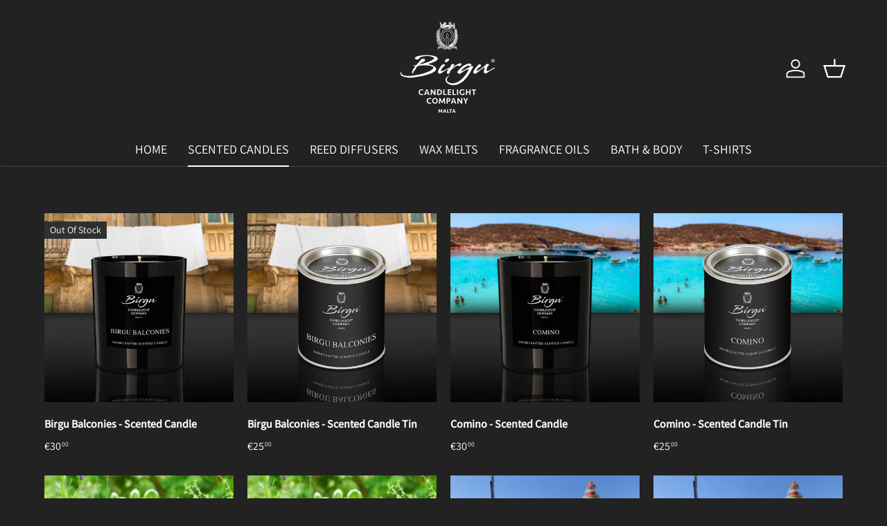

--- FILE ---
content_type: text/html; charset=utf-8
request_url: https://www.birgucandles.mt/collections/scented-candles
body_size: 45030
content:
<!doctype html>
<html class="no-js" lang="en" dir="ltr">
<head><meta charset="utf-8">
<meta name="viewport" content="width=device-width,initial-scale=1">
<title>Scented Candles handcrafted by Birgu Candlelight Company</title><link rel="canonical" href="https://www.birgucandles.mt/collections/scented-candles"><link rel="icon" href="//www.birgucandles.mt/cdn/shop/files/birgu-candlelight-company-favicon_50d19288-a750-4862-8115-61d54341d48a.png?crop=center&height=48&v=1726060139&width=48" type="image/png">
  <link rel="apple-touch-icon" href="//www.birgucandles.mt/cdn/shop/files/birgu-candlelight-company-favicon_50d19288-a750-4862-8115-61d54341d48a.png?crop=center&height=180&v=1726060139&width=180"><meta name="description" content="Stylish scented candles for your happy place, all containing a Birgu Candles® luxury fragrance. Hand poured in Malta by Birgu Candlelight Company."><meta property="og:site_name" content="Birgu Candlelight Company">
<meta property="og:url" content="https://www.birgucandles.mt/collections/scented-candles">
<meta property="og:title" content="Scented Candles handcrafted by Birgu Candlelight Company">
<meta property="og:type" content="product.group">
<meta property="og:description" content="Stylish scented candles for your happy place, all containing a Birgu Candles® luxury fragrance. Hand poured in Malta by Birgu Candlelight Company."><meta property="og:image" content="http://www.birgucandles.mt/cdn/shop/collections/grand-harbour-jar-510259.jpg?crop=center&height=1200&v=1623861364&width=1200">
  <meta property="og:image:secure_url" content="https://www.birgucandles.mt/cdn/shop/collections/grand-harbour-jar-510259.jpg?crop=center&height=1200&v=1623861364&width=1200">
  <meta property="og:image:width" content="1024">
  <meta property="og:image:height" content="1024"><meta name="twitter:card" content="summary_large_image">
<meta name="twitter:title" content="Scented Candles handcrafted by Birgu Candlelight Company">
<meta name="twitter:description" content="Stylish scented candles for your happy place, all containing a Birgu Candles® luxury fragrance. Hand poured in Malta by Birgu Candlelight Company.">
<link rel="preload" href="//www.birgucandles.mt/cdn/shop/t/12/assets/main.css?v=97643767167679437421731430456" as="style"><style data-shopify>
@font-face {
  font-family: Assistant;
  font-weight: 400;
  font-style: normal;
  font-display: swap;
  src: url("//www.birgucandles.mt/cdn/fonts/assistant/assistant_n4.9120912a469cad1cc292572851508ca49d12e768.woff2") format("woff2"),
       url("//www.birgucandles.mt/cdn/fonts/assistant/assistant_n4.6e9875ce64e0fefcd3f4446b7ec9036b3ddd2985.woff") format("woff");
}
@font-face {
  font-family: Assistant;
  font-weight: 500;
  font-style: normal;
  font-display: swap;
  src: url("//www.birgucandles.mt/cdn/fonts/assistant/assistant_n5.26caedc0c0f332f957d0fb6b24adee050844cce5.woff2") format("woff2"),
       url("//www.birgucandles.mt/cdn/fonts/assistant/assistant_n5.d09f0488bf8aadd48534c94ac3f185fbc9ddb168.woff") format("woff");
}
@font-face {
  font-family: Assistant;
  font-weight: 400;
  font-style: normal;
  font-display: swap;
  src: url("//www.birgucandles.mt/cdn/fonts/assistant/assistant_n4.9120912a469cad1cc292572851508ca49d12e768.woff2") format("woff2"),
       url("//www.birgucandles.mt/cdn/fonts/assistant/assistant_n4.6e9875ce64e0fefcd3f4446b7ec9036b3ddd2985.woff") format("woff");
}
@font-face {
  font-family: Assistant;
  font-weight: 400;
  font-style: normal;
  font-display: swap;
  src: url("//www.birgucandles.mt/cdn/fonts/assistant/assistant_n4.9120912a469cad1cc292572851508ca49d12e768.woff2") format("woff2"),
       url("//www.birgucandles.mt/cdn/fonts/assistant/assistant_n4.6e9875ce64e0fefcd3f4446b7ec9036b3ddd2985.woff") format("woff");
}
:root {
      --bg-color: 34 34 34 / 1.0;
      --bg-color-og: 34 34 34 / 1.0;
      --heading-color: 255 255 255;
      --text-color: 255 255 255;
      --text-color-og: 255 255 255;
      --scrollbar-color: 255 255 255;
      --link-color: 235 235 235;
      --link-color-og: 235 235 235;
      --star-color: 234 134 29;
      --sale-price-color: 234 134 29;--swatch-border-color-default: 78 78 78;
        --swatch-border-color-active: 145 145 145;
        --swatch-card-size: 24px;
        --swatch-variant-picker-size: 28px;--color-scheme-1-bg: 34 34 34 / 1.0;
      --color-scheme-1-grad: linear-gradient(180deg, rgba(34, 34, 34, 1) 3%, rgba(0, 0, 0, 1) 97%);
      --color-scheme-1-heading: 221 221 221;
      --color-scheme-1-text: 221 221 221;
      --color-scheme-1-btn-bg: 255 255 255;
      --color-scheme-1-btn-text: 0 0 0;
      --color-scheme-1-btn-bg-hover: 225 225 225;--color-scheme-2-bg: 0 0 0 / 1.0;
      --color-scheme-2-grad: ;
      --color-scheme-2-heading: 221 221 221;
      --color-scheme-2-text: 221 221 221;
      --color-scheme-2-btn-bg: 255 255 255;
      --color-scheme-2-btn-text: 224 44 80;
      --color-scheme-2-btn-bg-hover: 252 236 240;--color-scheme-3-bg: 34 34 34 / 1.0;
      --color-scheme-3-grad: linear-gradient(180deg, rgba(0, 0, 0, 1) 3%, rgba(34, 34, 34, 1) 100%);
      --color-scheme-3-heading: 221 221 221;
      --color-scheme-3-text: 221 221 221;
      --color-scheme-3-btn-bg: 234 134 29;
      --color-scheme-3-btn-text: 0 0 0;
      --color-scheme-3-btn-bg-hover: 213 122 27;

      --drawer-bg-color: 68 68 68 / 1.0;
      --drawer-text-color: 255 255 255;

      --panel-bg-color: 34 34 34 / 1.0;
      --panel-heading-color: 255 255 255;
      --panel-text-color: 255 255 255;

      --in-stock-text-color: 44 126 63;
      --low-stock-text-color: 210 134 26;
      --very-low-stock-text-color: 180 12 28;
      --no-stock-text-color: 119 119 119;
      --no-stock-backordered-text-color: 119 119 119;

      --error-bg-color: 244 216 220;
      --error-text-color: 180 12 28;
      --success-bg-color: 232 246 234;
      --success-text-color: 44 126 63;
      --info-bg-color: 228 237 250;
      --info-text-color: 26 102 210;

      --heading-font-family: Assistant, sans-serif;
      --heading-font-style: normal;
      --heading-font-weight: 400;
      --heading-scale-start: 2;
      --heading-letter-spacing: 0.0em;

      --navigation-font-family: Assistant, sans-serif;
      --navigation-font-style: normal;
      --navigation-font-weight: 400;
      --navigation-letter-spacing: 0.0em;--heading-text-transform: none;
--subheading-text-transform: none;
      --body-font-family: Assistant, sans-serif;
      --body-font-style: normal;
      --body-font-weight: 400;
      --body-font-size: 16;
      --body-font-size-px: 16px;
      --body-letter-spacing: 0.0em;

      --section-gap: 48;
      --heading-gap: calc(8 * var(--space-unit));--grid-column-gap: 20px;
      --product-card-gap: 20px;--btn-bg-color: 235 235 235;
      --btn-bg-hover-color: 208 208 208;
      --btn-text-color: 0 0 0;
      --btn-bg-color-og: 235 235 235;
      --btn-text-color-og: 0 0 0;
      --btn-alt-bg-color: 0 0 0;
      --btn-alt-bg-alpha: 1.0;
      --btn-alt-text-color: 255 255 255;
      --btn-border-width: 1px;
      --btn-padding-y: 12px;
      --btn-text-size: 0.92em;

      

      --btn-lg-border-radius: 50%;
      --btn-icon-border-radius: 50%;
      --input-with-btn-inner-radius: var(--btn-border-radius);

      --input-bg-color: 34 34 34 / 1.0;
      --input-text-color: 255 255 255;
      --input-border-width: 1px;
      --input-border-radius: 0px;
      --textarea-border-radius: 0px;--input-bg-color-diff-3: #2a2a2a;
      --input-bg-color-diff-6: #313131;

      --modal-border-radius: 0px;
      --modal-overlay-color: 0 0 0;
      --modal-overlay-opacity: 0.4;
      --drawer-border-radius: 0px;
      --overlay-border-radius: 0px;--sold-out-label-bg-color: 48 48 48;
      --sold-out-label-text-color: 255 255 255;--new-label-bg-color: 255 255 255;
      --new-label-text-color: 0 0 0;--preorder-label-bg-color: 0 166 237;
      --preorder-label-text-color: 255 255 255;

      --page-width: 1260px;
      --gutter-sm: 20px;
      --gutter-md: 48px;
      --gutter-lg: 64px;

      --payment-terms-bg-color: #222222;

      --coll-card-bg-color: #222222;
      --coll-card-border-color: #222222;

      --card-bg-color: 255 255 255;
      --card-text-color: 48 48 48;
      --card-border-color: #dadada;

      --reading-width: 48em;
    }@media (max-width: 769px) {
      :root {
        --reading-width: 36em;
      }
    }
  </style><link rel="stylesheet" href="//www.birgucandles.mt/cdn/shop/t/12/assets/main.css?v=97643767167679437421731430456">
  <script src="//www.birgucandles.mt/cdn/shop/t/12/assets/main.js?v=115199770592962559851731430436" defer="defer"></script><link rel="preload" href="//www.birgucandles.mt/cdn/fonts/assistant/assistant_n4.9120912a469cad1cc292572851508ca49d12e768.woff2" as="font" type="font/woff2" crossorigin fetchpriority="high"><link rel="preload" href="//www.birgucandles.mt/cdn/fonts/assistant/assistant_n4.9120912a469cad1cc292572851508ca49d12e768.woff2" as="font" type="font/woff2" crossorigin fetchpriority="high"><script>window.performance && window.performance.mark && window.performance.mark('shopify.content_for_header.start');</script><meta id="shopify-digital-wallet" name="shopify-digital-wallet" content="/26388299881/digital_wallets/dialog">
<meta name="shopify-checkout-api-token" content="557b6a01369f9b08793b97e7b5fcdcac">
<meta id="in-context-paypal-metadata" data-shop-id="26388299881" data-venmo-supported="false" data-environment="production" data-locale="en_US" data-paypal-v4="true" data-currency="EUR">
<link rel="alternate" type="application/atom+xml" title="Feed" href="/collections/scented-candles.atom" />
<link rel="alternate" type="application/json+oembed" href="https://www.birgucandles.mt/collections/scented-candles.oembed">
<script async="async" src="/checkouts/internal/preloads.js?locale=en-MT"></script>
<script id="shopify-features" type="application/json">{"accessToken":"557b6a01369f9b08793b97e7b5fcdcac","betas":["rich-media-storefront-analytics"],"domain":"www.birgucandles.mt","predictiveSearch":true,"shopId":26388299881,"locale":"en"}</script>
<script>var Shopify = Shopify || {};
Shopify.shop = "birgu-candlelight-company.myshopify.com";
Shopify.locale = "en";
Shopify.currency = {"active":"EUR","rate":"1.0"};
Shopify.country = "MT";
Shopify.theme = {"name":"New Canopy 6.3.1","id":174147207493,"schema_name":"Canopy","schema_version":"6.3.1","theme_store_id":732,"role":"main"};
Shopify.theme.handle = "null";
Shopify.theme.style = {"id":null,"handle":null};
Shopify.cdnHost = "www.birgucandles.mt/cdn";
Shopify.routes = Shopify.routes || {};
Shopify.routes.root = "/";</script>
<script type="module">!function(o){(o.Shopify=o.Shopify||{}).modules=!0}(window);</script>
<script>!function(o){function n(){var o=[];function n(){o.push(Array.prototype.slice.apply(arguments))}return n.q=o,n}var t=o.Shopify=o.Shopify||{};t.loadFeatures=n(),t.autoloadFeatures=n()}(window);</script>
<script id="shop-js-analytics" type="application/json">{"pageType":"collection"}</script>
<script defer="defer" async type="module" src="//www.birgucandles.mt/cdn/shopifycloud/shop-js/modules/v2/client.init-shop-cart-sync_BT-GjEfc.en.esm.js"></script>
<script defer="defer" async type="module" src="//www.birgucandles.mt/cdn/shopifycloud/shop-js/modules/v2/chunk.common_D58fp_Oc.esm.js"></script>
<script defer="defer" async type="module" src="//www.birgucandles.mt/cdn/shopifycloud/shop-js/modules/v2/chunk.modal_xMitdFEc.esm.js"></script>
<script type="module">
  await import("//www.birgucandles.mt/cdn/shopifycloud/shop-js/modules/v2/client.init-shop-cart-sync_BT-GjEfc.en.esm.js");
await import("//www.birgucandles.mt/cdn/shopifycloud/shop-js/modules/v2/chunk.common_D58fp_Oc.esm.js");
await import("//www.birgucandles.mt/cdn/shopifycloud/shop-js/modules/v2/chunk.modal_xMitdFEc.esm.js");

  window.Shopify.SignInWithShop?.initShopCartSync?.({"fedCMEnabled":true,"windoidEnabled":true});

</script>
<script>(function() {
  var isLoaded = false;
  function asyncLoad() {
    if (isLoaded) return;
    isLoaded = true;
    var urls = ["https:\/\/chimpstatic.com\/mcjs-connected\/js\/users\/e935ba188e2b4c5027e86effd\/bb4b5c854ba46d410689ecc45.js?shop=birgu-candlelight-company.myshopify.com","https:\/\/tabs.stationmade.com\/registered-scripts\/tabs-by-station.js?shop=birgu-candlelight-company.myshopify.com","\/\/code.tidio.co\/bvbajcdyljmbocndfr6dhtkopvmqpfai.js?shop=birgu-candlelight-company.myshopify.com","https:\/\/cdn.shopify.com\/s\/files\/1\/0263\/8829\/9881\/t\/5\/assets\/tipo.booking.init.js?shop=birgu-candlelight-company.myshopify.com"];
    for (var i = 0; i < urls.length; i++) {
      var s = document.createElement('script');
      s.type = 'text/javascript';
      s.async = true;
      s.src = urls[i];
      var x = document.getElementsByTagName('script')[0];
      x.parentNode.insertBefore(s, x);
    }
  };
  if(window.attachEvent) {
    window.attachEvent('onload', asyncLoad);
  } else {
    window.addEventListener('load', asyncLoad, false);
  }
})();</script>
<script id="__st">var __st={"a":26388299881,"offset":3600,"reqid":"7a255ba2-7beb-4b45-898b-42f85d572b0c-1769076578","pageurl":"www.birgucandles.mt\/collections\/scented-candles","u":"4913049a008a","p":"collection","rtyp":"collection","rid":137904390249};</script>
<script>window.ShopifyPaypalV4VisibilityTracking = true;</script>
<script id="captcha-bootstrap">!function(){'use strict';const t='contact',e='account',n='new_comment',o=[[t,t],['blogs',n],['comments',n],[t,'customer']],c=[[e,'customer_login'],[e,'guest_login'],[e,'recover_customer_password'],[e,'create_customer']],r=t=>t.map((([t,e])=>`form[action*='/${t}']:not([data-nocaptcha='true']) input[name='form_type'][value='${e}']`)).join(','),a=t=>()=>t?[...document.querySelectorAll(t)].map((t=>t.form)):[];function s(){const t=[...o],e=r(t);return a(e)}const i='password',u='form_key',d=['recaptcha-v3-token','g-recaptcha-response','h-captcha-response',i],f=()=>{try{return window.sessionStorage}catch{return}},m='__shopify_v',_=t=>t.elements[u];function p(t,e,n=!1){try{const o=window.sessionStorage,c=JSON.parse(o.getItem(e)),{data:r}=function(t){const{data:e,action:n}=t;return t[m]||n?{data:e,action:n}:{data:t,action:n}}(c);for(const[e,n]of Object.entries(r))t.elements[e]&&(t.elements[e].value=n);n&&o.removeItem(e)}catch(o){console.error('form repopulation failed',{error:o})}}const l='form_type',E='cptcha';function T(t){t.dataset[E]=!0}const w=window,h=w.document,L='Shopify',v='ce_forms',y='captcha';let A=!1;((t,e)=>{const n=(g='f06e6c50-85a8-45c8-87d0-21a2b65856fe',I='https://cdn.shopify.com/shopifycloud/storefront-forms-hcaptcha/ce_storefront_forms_captcha_hcaptcha.v1.5.2.iife.js',D={infoText:'Protected by hCaptcha',privacyText:'Privacy',termsText:'Terms'},(t,e,n)=>{const o=w[L][v],c=o.bindForm;if(c)return c(t,g,e,D).then(n);var r;o.q.push([[t,g,e,D],n]),r=I,A||(h.body.append(Object.assign(h.createElement('script'),{id:'captcha-provider',async:!0,src:r})),A=!0)});var g,I,D;w[L]=w[L]||{},w[L][v]=w[L][v]||{},w[L][v].q=[],w[L][y]=w[L][y]||{},w[L][y].protect=function(t,e){n(t,void 0,e),T(t)},Object.freeze(w[L][y]),function(t,e,n,w,h,L){const[v,y,A,g]=function(t,e,n){const i=e?o:[],u=t?c:[],d=[...i,...u],f=r(d),m=r(i),_=r(d.filter((([t,e])=>n.includes(e))));return[a(f),a(m),a(_),s()]}(w,h,L),I=t=>{const e=t.target;return e instanceof HTMLFormElement?e:e&&e.form},D=t=>v().includes(t);t.addEventListener('submit',(t=>{const e=I(t);if(!e)return;const n=D(e)&&!e.dataset.hcaptchaBound&&!e.dataset.recaptchaBound,o=_(e),c=g().includes(e)&&(!o||!o.value);(n||c)&&t.preventDefault(),c&&!n&&(function(t){try{if(!f())return;!function(t){const e=f();if(!e)return;const n=_(t);if(!n)return;const o=n.value;o&&e.removeItem(o)}(t);const e=Array.from(Array(32),(()=>Math.random().toString(36)[2])).join('');!function(t,e){_(t)||t.append(Object.assign(document.createElement('input'),{type:'hidden',name:u})),t.elements[u].value=e}(t,e),function(t,e){const n=f();if(!n)return;const o=[...t.querySelectorAll(`input[type='${i}']`)].map((({name:t})=>t)),c=[...d,...o],r={};for(const[a,s]of new FormData(t).entries())c.includes(a)||(r[a]=s);n.setItem(e,JSON.stringify({[m]:1,action:t.action,data:r}))}(t,e)}catch(e){console.error('failed to persist form',e)}}(e),e.submit())}));const S=(t,e)=>{t&&!t.dataset[E]&&(n(t,e.some((e=>e===t))),T(t))};for(const o of['focusin','change'])t.addEventListener(o,(t=>{const e=I(t);D(e)&&S(e,y())}));const B=e.get('form_key'),M=e.get(l),P=B&&M;t.addEventListener('DOMContentLoaded',(()=>{const t=y();if(P)for(const e of t)e.elements[l].value===M&&p(e,B);[...new Set([...A(),...v().filter((t=>'true'===t.dataset.shopifyCaptcha))])].forEach((e=>S(e,t)))}))}(h,new URLSearchParams(w.location.search),n,t,e,['guest_login'])})(!0,!0)}();</script>
<script integrity="sha256-4kQ18oKyAcykRKYeNunJcIwy7WH5gtpwJnB7kiuLZ1E=" data-source-attribution="shopify.loadfeatures" defer="defer" src="//www.birgucandles.mt/cdn/shopifycloud/storefront/assets/storefront/load_feature-a0a9edcb.js" crossorigin="anonymous"></script>
<script data-source-attribution="shopify.dynamic_checkout.dynamic.init">var Shopify=Shopify||{};Shopify.PaymentButton=Shopify.PaymentButton||{isStorefrontPortableWallets:!0,init:function(){window.Shopify.PaymentButton.init=function(){};var t=document.createElement("script");t.src="https://www.birgucandles.mt/cdn/shopifycloud/portable-wallets/latest/portable-wallets.en.js",t.type="module",document.head.appendChild(t)}};
</script>
<script data-source-attribution="shopify.dynamic_checkout.buyer_consent">
  function portableWalletsHideBuyerConsent(e){var t=document.getElementById("shopify-buyer-consent"),n=document.getElementById("shopify-subscription-policy-button");t&&n&&(t.classList.add("hidden"),t.setAttribute("aria-hidden","true"),n.removeEventListener("click",e))}function portableWalletsShowBuyerConsent(e){var t=document.getElementById("shopify-buyer-consent"),n=document.getElementById("shopify-subscription-policy-button");t&&n&&(t.classList.remove("hidden"),t.removeAttribute("aria-hidden"),n.addEventListener("click",e))}window.Shopify?.PaymentButton&&(window.Shopify.PaymentButton.hideBuyerConsent=portableWalletsHideBuyerConsent,window.Shopify.PaymentButton.showBuyerConsent=portableWalletsShowBuyerConsent);
</script>
<script data-source-attribution="shopify.dynamic_checkout.cart.bootstrap">document.addEventListener("DOMContentLoaded",(function(){function t(){return document.querySelector("shopify-accelerated-checkout-cart, shopify-accelerated-checkout")}if(t())Shopify.PaymentButton.init();else{new MutationObserver((function(e,n){t()&&(Shopify.PaymentButton.init(),n.disconnect())})).observe(document.body,{childList:!0,subtree:!0})}}));
</script>
<link id="shopify-accelerated-checkout-styles" rel="stylesheet" media="screen" href="https://www.birgucandles.mt/cdn/shopifycloud/portable-wallets/latest/accelerated-checkout-backwards-compat.css" crossorigin="anonymous">
<style id="shopify-accelerated-checkout-cart">
        #shopify-buyer-consent {
  margin-top: 1em;
  display: inline-block;
  width: 100%;
}

#shopify-buyer-consent.hidden {
  display: none;
}

#shopify-subscription-policy-button {
  background: none;
  border: none;
  padding: 0;
  text-decoration: underline;
  font-size: inherit;
  cursor: pointer;
}

#shopify-subscription-policy-button::before {
  box-shadow: none;
}

      </style>
<script id="sections-script" data-sections="header,footer" defer="defer" src="//www.birgucandles.mt/cdn/shop/t/12/compiled_assets/scripts.js?v=3879"></script>
<script>window.performance && window.performance.mark && window.performance.mark('shopify.content_for_header.end');</script>


  <script>document.documentElement.className = document.documentElement.className.replace('no-js', 'js');</script><!-- CC Custom Head Start --><!-- CC Custom Head End --><!-- BEGIN app block: shopify://apps/instafeed/blocks/head-block/c447db20-095d-4a10-9725-b5977662c9d5 --><link rel="preconnect" href="https://cdn.nfcube.com/">
<link rel="preconnect" href="https://scontent.cdninstagram.com/">


  <script>
    document.addEventListener('DOMContentLoaded', function () {
      let instafeedScript = document.createElement('script');

      
        instafeedScript.src = 'https://storage.nfcube.com/instafeed-8b38417713146edb86f10bdf942f0228.js';
      

      document.body.appendChild(instafeedScript);
    });
  </script>





<!-- END app block --><!-- BEGIN app block: shopify://apps/dr-cart-shipping-rates/blocks/instant-load/6fdcf202-26c0-4288-be36-8b389f5d262c --><!-- For self-installation -->
<script>(() => {const installerKey = 'docapp-shipping-auto-install'; const urlParams = new URLSearchParams(window.location.search); if (urlParams.get(installerKey)) {window.sessionStorage.setItem(installerKey, JSON.stringify({integrationId: urlParams.get('docapp-integration-id'), divClass: urlParams.get('docapp-install-class'), check: urlParams.get('docapp-check')}));}})();</script>
<script>(() => {const previewKey = 'docapp-shipping-test'; const urlParams = new URLSearchParams(window.location.search); if (urlParams.get(previewKey)) {window.sessionStorage.setItem(previewKey, JSON.stringify({active: true, integrationId: urlParams.get('docapp-shipping-inst-test')}));}})();</script>
<script>window.cartShippingCalculatorProAppBlock = true;</script>

<!-- App speed-up -->
<script id="docapp-shipping-speedup">
    (() => { if (window.cartShippingCalculatorProAppLoaded) return; let script = document.createElement('script'); script.src = "https://d1an1e2qw504lz.cloudfront.net/shop/js/cart-shipping-calculator-pro.min.js?shop=birgu-candlelight-company.myshopify.com"; document.getElementById('docapp-shipping-speedup').after(script); })();
</script>


<!-- END app block --><!-- BEGIN app block: shopify://apps/gsc-instagram-feed/blocks/embed/96970b1b-b770-454f-b16b-51f47e1aa4ed --><script>
  try {
    window.GSC_INSTAFEED_WIDGETS = [{"key":"GSC-NxjHakMHAKoPXDH","popup":{"avatar":false,"caption":false,"username":false,"likeCount":false,"permalink":false,"commentsCount":false,"permalinkText":"View post"},"blocks":[{"id":"heading-HLyocAAGyBgZ","type":"heading","align":"center","color":"#ffffff","value":"Follow us on Instagram","enabled":true,"padding":{"mobile":{},"desktop":{}},"fontWeight":"600","textTransform":"unset","mobileFontSize":"24px","desktopFontSize":"28px"},{"id":"text-fJKryOBgzuqK","type":"text","align":"center","color":"#616161","value":"Join our community for daily inspiration and a closer look at our creations","enabled":false,"padding":{"mobile":{"bottom":"8px"},"desktop":{"bottom":"12px"}},"fontWeight":"400","textTransform":"unset","mobileFontSize":"14px","desktopFontSize":"16px"},{"id":"posts-YjDWtStDmLJf","type":"posts","aspect":"1:1","radius":{"mobile":"0px","desktop":"0px"},"enabled":true,"padding":{"mobile":{},"desktop":{}},"hoverEffects":{"caption":false,"enabled":true,"instLogo":true,"likeCount":true,"commentsCount":true},"videoAutoplay":true,"mediaClickAction":"popup","showMediaTypeIcon":true},{"id":"button-puVqvXAJeSmK","href":"https://instagram.com/birgucandles","type":"button","label":"Visit Instagram","width":"content","border":{"size":"2px","color":"#000000","enabled":false},"margin":{"mobile":{"top":"8px","left":"0px","right":"0px","bottom":"0px"},"desktop":{"top":"12px","left":"0px","right":"0px","bottom":"0px"}},"radius":{"value":"12px","enabled":true},"target":"_blank","enabled":true,"padding":{"mobile":{"top":"14px","left":"32px","right":"32px","bottom":"14px"},"desktop":{"top":"16px","left":"48px","right":"48px","bottom":"16px"}},"textColor":"#ffffff","background":{"blur":"0px","color":"#000000","enabled":true},"fontWeight":"600","textTransform":"unset","mobileFontSize":"13px","desktopFontSize":"15px","mobileLetterSpacing":"0","desktopLetterSpacing":"0"}],"enabled":true,"general":{"breakpoint":"768px","updateInterval":"day"},"container":{"margin":{"mobile":{"top":"0px","left":"0px","right":"0px","bottom":"0px"},"desktop":{"top":"0px","left":"0px","right":"0px","bottom":"0px"}},"radius":{"value":"0px","enabled":false},"padding":{"mobile":{"top":"48px","left":"16px","right":"16px","bottom":"48px"},"desktop":{"top":"80px","left":"20px","right":"20px","bottom":"80px"}},"background":{"blur":"0px","color":"#ffffff","enabled":false},"containerWidthType":"full","containerWidthValue":"1024px"},"hasGscLogo":true,"mobileLayout":{"grid":{"gap":"4px","rowCount":2,"columnCount":2},"mode":"custom","variant":"grid","carousel":{"gap":"4px","autoplay":{"speed":3,"enabled":true},"mediaCount":20,"columnCount":2},"autoConfig":{"grid":{"gap":"4px","rowCount":2,"columnCount":3},"variant":"carousel","carousel":{"gap":"4px","autoplay":{"speed":3,"enabled":true},"mediaCount":20,"columnCount":2}}},"desktopLayout":{"grid":{"gap":"4px","rowCount":1,"columnCount":3},"variant":"grid","carousel":{"gap":"12px","arrows":"always","autoplay":{"speed":3,"enabled":true},"mediaCount":20,"columnCount":5}}}]
  } catch (e) {
    console.log(e);
  }
</script>


<!-- END app block --><script src="https://cdn.shopify.com/extensions/a424d896-690a-47f2-a3ae-a82565eec47e/preorder-now-wolf-5/assets/preorde_panda.js" type="text/javascript" defer="defer"></script>
<script src="https://cdn.shopify.com/extensions/019bc667-2093-7c4d-822b-2d871d90e9e3/tipo-appointment-booking-156/assets/tipo.booking.index.min.js" type="text/javascript" defer="defer"></script>
<script src="https://cdn.shopify.com/extensions/0199e776-da15-7f04-8431-019361815ca9/instafeed-app-root-44/assets/gsc-instafeed-widget.js" type="text/javascript" defer="defer"></script>
<script src="https://cdn.shopify.com/extensions/019be000-45e5-7dd5-bf55-19547a0e17ba/cartbite-76/assets/cartbite-embed.js" type="text/javascript" defer="defer"></script>
<script src="https://cdn.shopify.com/extensions/8d2c31d3-a828-4daf-820f-80b7f8e01c39/nova-eu-cookie-bar-gdpr-4/assets/nova-cookie-app-embed.js" type="text/javascript" defer="defer"></script>
<link href="https://cdn.shopify.com/extensions/8d2c31d3-a828-4daf-820f-80b7f8e01c39/nova-eu-cookie-bar-gdpr-4/assets/nova-cookie.css" rel="stylesheet" type="text/css" media="all">
<link href="https://monorail-edge.shopifysvc.com" rel="dns-prefetch">
<script>(function(){if ("sendBeacon" in navigator && "performance" in window) {try {var session_token_from_headers = performance.getEntriesByType('navigation')[0].serverTiming.find(x => x.name == '_s').description;} catch {var session_token_from_headers = undefined;}var session_cookie_matches = document.cookie.match(/_shopify_s=([^;]*)/);var session_token_from_cookie = session_cookie_matches && session_cookie_matches.length === 2 ? session_cookie_matches[1] : "";var session_token = session_token_from_headers || session_token_from_cookie || "";function handle_abandonment_event(e) {var entries = performance.getEntries().filter(function(entry) {return /monorail-edge.shopifysvc.com/.test(entry.name);});if (!window.abandonment_tracked && entries.length === 0) {window.abandonment_tracked = true;var currentMs = Date.now();var navigation_start = performance.timing.navigationStart;var payload = {shop_id: 26388299881,url: window.location.href,navigation_start,duration: currentMs - navigation_start,session_token,page_type: "collection"};window.navigator.sendBeacon("https://monorail-edge.shopifysvc.com/v1/produce", JSON.stringify({schema_id: "online_store_buyer_site_abandonment/1.1",payload: payload,metadata: {event_created_at_ms: currentMs,event_sent_at_ms: currentMs}}));}}window.addEventListener('pagehide', handle_abandonment_event);}}());</script>
<script id="web-pixels-manager-setup">(function e(e,d,r,n,o){if(void 0===o&&(o={}),!Boolean(null===(a=null===(i=window.Shopify)||void 0===i?void 0:i.analytics)||void 0===a?void 0:a.replayQueue)){var i,a;window.Shopify=window.Shopify||{};var t=window.Shopify;t.analytics=t.analytics||{};var s=t.analytics;s.replayQueue=[],s.publish=function(e,d,r){return s.replayQueue.push([e,d,r]),!0};try{self.performance.mark("wpm:start")}catch(e){}var l=function(){var e={modern:/Edge?\/(1{2}[4-9]|1[2-9]\d|[2-9]\d{2}|\d{4,})\.\d+(\.\d+|)|Firefox\/(1{2}[4-9]|1[2-9]\d|[2-9]\d{2}|\d{4,})\.\d+(\.\d+|)|Chrom(ium|e)\/(9{2}|\d{3,})\.\d+(\.\d+|)|(Maci|X1{2}).+ Version\/(15\.\d+|(1[6-9]|[2-9]\d|\d{3,})\.\d+)([,.]\d+|)( \(\w+\)|)( Mobile\/\w+|) Safari\/|Chrome.+OPR\/(9{2}|\d{3,})\.\d+\.\d+|(CPU[ +]OS|iPhone[ +]OS|CPU[ +]iPhone|CPU IPhone OS|CPU iPad OS)[ +]+(15[._]\d+|(1[6-9]|[2-9]\d|\d{3,})[._]\d+)([._]\d+|)|Android:?[ /-](13[3-9]|1[4-9]\d|[2-9]\d{2}|\d{4,})(\.\d+|)(\.\d+|)|Android.+Firefox\/(13[5-9]|1[4-9]\d|[2-9]\d{2}|\d{4,})\.\d+(\.\d+|)|Android.+Chrom(ium|e)\/(13[3-9]|1[4-9]\d|[2-9]\d{2}|\d{4,})\.\d+(\.\d+|)|SamsungBrowser\/([2-9]\d|\d{3,})\.\d+/,legacy:/Edge?\/(1[6-9]|[2-9]\d|\d{3,})\.\d+(\.\d+|)|Firefox\/(5[4-9]|[6-9]\d|\d{3,})\.\d+(\.\d+|)|Chrom(ium|e)\/(5[1-9]|[6-9]\d|\d{3,})\.\d+(\.\d+|)([\d.]+$|.*Safari\/(?![\d.]+ Edge\/[\d.]+$))|(Maci|X1{2}).+ Version\/(10\.\d+|(1[1-9]|[2-9]\d|\d{3,})\.\d+)([,.]\d+|)( \(\w+\)|)( Mobile\/\w+|) Safari\/|Chrome.+OPR\/(3[89]|[4-9]\d|\d{3,})\.\d+\.\d+|(CPU[ +]OS|iPhone[ +]OS|CPU[ +]iPhone|CPU IPhone OS|CPU iPad OS)[ +]+(10[._]\d+|(1[1-9]|[2-9]\d|\d{3,})[._]\d+)([._]\d+|)|Android:?[ /-](13[3-9]|1[4-9]\d|[2-9]\d{2}|\d{4,})(\.\d+|)(\.\d+|)|Mobile Safari.+OPR\/([89]\d|\d{3,})\.\d+\.\d+|Android.+Firefox\/(13[5-9]|1[4-9]\d|[2-9]\d{2}|\d{4,})\.\d+(\.\d+|)|Android.+Chrom(ium|e)\/(13[3-9]|1[4-9]\d|[2-9]\d{2}|\d{4,})\.\d+(\.\d+|)|Android.+(UC? ?Browser|UCWEB|U3)[ /]?(15\.([5-9]|\d{2,})|(1[6-9]|[2-9]\d|\d{3,})\.\d+)\.\d+|SamsungBrowser\/(5\.\d+|([6-9]|\d{2,})\.\d+)|Android.+MQ{2}Browser\/(14(\.(9|\d{2,})|)|(1[5-9]|[2-9]\d|\d{3,})(\.\d+|))(\.\d+|)|K[Aa][Ii]OS\/(3\.\d+|([4-9]|\d{2,})\.\d+)(\.\d+|)/},d=e.modern,r=e.legacy,n=navigator.userAgent;return n.match(d)?"modern":n.match(r)?"legacy":"unknown"}(),u="modern"===l?"modern":"legacy",c=(null!=n?n:{modern:"",legacy:""})[u],f=function(e){return[e.baseUrl,"/wpm","/b",e.hashVersion,"modern"===e.buildTarget?"m":"l",".js"].join("")}({baseUrl:d,hashVersion:r,buildTarget:u}),m=function(e){var d=e.version,r=e.bundleTarget,n=e.surface,o=e.pageUrl,i=e.monorailEndpoint;return{emit:function(e){var a=e.status,t=e.errorMsg,s=(new Date).getTime(),l=JSON.stringify({metadata:{event_sent_at_ms:s},events:[{schema_id:"web_pixels_manager_load/3.1",payload:{version:d,bundle_target:r,page_url:o,status:a,surface:n,error_msg:t},metadata:{event_created_at_ms:s}}]});if(!i)return console&&console.warn&&console.warn("[Web Pixels Manager] No Monorail endpoint provided, skipping logging."),!1;try{return self.navigator.sendBeacon.bind(self.navigator)(i,l)}catch(e){}var u=new XMLHttpRequest;try{return u.open("POST",i,!0),u.setRequestHeader("Content-Type","text/plain"),u.send(l),!0}catch(e){return console&&console.warn&&console.warn("[Web Pixels Manager] Got an unhandled error while logging to Monorail."),!1}}}}({version:r,bundleTarget:l,surface:e.surface,pageUrl:self.location.href,monorailEndpoint:e.monorailEndpoint});try{o.browserTarget=l,function(e){var d=e.src,r=e.async,n=void 0===r||r,o=e.onload,i=e.onerror,a=e.sri,t=e.scriptDataAttributes,s=void 0===t?{}:t,l=document.createElement("script"),u=document.querySelector("head"),c=document.querySelector("body");if(l.async=n,l.src=d,a&&(l.integrity=a,l.crossOrigin="anonymous"),s)for(var f in s)if(Object.prototype.hasOwnProperty.call(s,f))try{l.dataset[f]=s[f]}catch(e){}if(o&&l.addEventListener("load",o),i&&l.addEventListener("error",i),u)u.appendChild(l);else{if(!c)throw new Error("Did not find a head or body element to append the script");c.appendChild(l)}}({src:f,async:!0,onload:function(){if(!function(){var e,d;return Boolean(null===(d=null===(e=window.Shopify)||void 0===e?void 0:e.analytics)||void 0===d?void 0:d.initialized)}()){var d=window.webPixelsManager.init(e)||void 0;if(d){var r=window.Shopify.analytics;r.replayQueue.forEach((function(e){var r=e[0],n=e[1],o=e[2];d.publishCustomEvent(r,n,o)})),r.replayQueue=[],r.publish=d.publishCustomEvent,r.visitor=d.visitor,r.initialized=!0}}},onerror:function(){return m.emit({status:"failed",errorMsg:"".concat(f," has failed to load")})},sri:function(e){var d=/^sha384-[A-Za-z0-9+/=]+$/;return"string"==typeof e&&d.test(e)}(c)?c:"",scriptDataAttributes:o}),m.emit({status:"loading"})}catch(e){m.emit({status:"failed",errorMsg:(null==e?void 0:e.message)||"Unknown error"})}}})({shopId: 26388299881,storefrontBaseUrl: "https://www.birgucandles.mt",extensionsBaseUrl: "https://extensions.shopifycdn.com/cdn/shopifycloud/web-pixels-manager",monorailEndpoint: "https://monorail-edge.shopifysvc.com/unstable/produce_batch",surface: "storefront-renderer",enabledBetaFlags: ["2dca8a86"],webPixelsConfigList: [{"id":"2594144581","configuration":"{\"storeIdentity\":\"birgu-candlelight-company.myshopify.com\",\"baseURL\":\"https:\\\/\\\/api.printful.com\\\/shopify-pixels\"}","eventPayloadVersion":"v1","runtimeContext":"STRICT","scriptVersion":"74f275712857ab41bea9d998dcb2f9da","type":"APP","apiClientId":156624,"privacyPurposes":["ANALYTICS","MARKETING","SALE_OF_DATA"],"dataSharingAdjustments":{"protectedCustomerApprovalScopes":["read_customer_address","read_customer_email","read_customer_name","read_customer_personal_data","read_customer_phone"]}},{"id":"1522532677","configuration":"{\"accountID\":\"26388299881\"}","eventPayloadVersion":"v1","runtimeContext":"STRICT","scriptVersion":"3c72ff377e9d92ad2f15992c3c493e7f","type":"APP","apiClientId":5263155,"privacyPurposes":[],"dataSharingAdjustments":{"protectedCustomerApprovalScopes":["read_customer_address","read_customer_email","read_customer_name","read_customer_personal_data","read_customer_phone"]}},{"id":"1164968261","configuration":"{\"pixel_id\":\"696727064213731\",\"pixel_type\":\"facebook_pixel\"}","eventPayloadVersion":"v1","runtimeContext":"OPEN","scriptVersion":"ca16bc87fe92b6042fbaa3acc2fbdaa6","type":"APP","apiClientId":2329312,"privacyPurposes":["ANALYTICS","MARKETING","SALE_OF_DATA"],"dataSharingAdjustments":{"protectedCustomerApprovalScopes":["read_customer_address","read_customer_email","read_customer_name","read_customer_personal_data","read_customer_phone"]}},{"id":"shopify-app-pixel","configuration":"{}","eventPayloadVersion":"v1","runtimeContext":"STRICT","scriptVersion":"0450","apiClientId":"shopify-pixel","type":"APP","privacyPurposes":["ANALYTICS","MARKETING"]},{"id":"shopify-custom-pixel","eventPayloadVersion":"v1","runtimeContext":"LAX","scriptVersion":"0450","apiClientId":"shopify-pixel","type":"CUSTOM","privacyPurposes":["ANALYTICS","MARKETING"]}],isMerchantRequest: false,initData: {"shop":{"name":"Birgu Candlelight Company","paymentSettings":{"currencyCode":"EUR"},"myshopifyDomain":"birgu-candlelight-company.myshopify.com","countryCode":"MT","storefrontUrl":"https:\/\/www.birgucandles.mt"},"customer":null,"cart":null,"checkout":null,"productVariants":[],"purchasingCompany":null},},"https://www.birgucandles.mt/cdn","fcfee988w5aeb613cpc8e4bc33m6693e112",{"modern":"","legacy":""},{"shopId":"26388299881","storefrontBaseUrl":"https:\/\/www.birgucandles.mt","extensionBaseUrl":"https:\/\/extensions.shopifycdn.com\/cdn\/shopifycloud\/web-pixels-manager","surface":"storefront-renderer","enabledBetaFlags":"[\"2dca8a86\"]","isMerchantRequest":"false","hashVersion":"fcfee988w5aeb613cpc8e4bc33m6693e112","publish":"custom","events":"[[\"page_viewed\",{}],[\"collection_viewed\",{\"collection\":{\"id\":\"137904390249\",\"title\":\"SCENTED CANDLES\",\"productVariants\":[{\"price\":{\"amount\":30.0,\"currencyCode\":\"EUR\"},\"product\":{\"title\":\"Birgu Balconies - Scented Candle\",\"vendor\":\"Birgu Candlelight Company\",\"id\":\"6651766669417\",\"untranslatedTitle\":\"Birgu Balconies - Scented Candle\",\"url\":\"\/products\/scented-candle-birgu-balconies\",\"type\":\"Jar Candle\"},\"id\":\"39493133598825\",\"image\":{\"src\":\"\/\/www.birgucandles.mt\/cdn\/shop\/products\/birgu-scented-candle-glass-birgu-balconies.jpg?v=1623943263\"},\"sku\":\"BCC-JAR-BB\",\"title\":\"Default Title\",\"untranslatedTitle\":\"Default Title\"},{\"price\":{\"amount\":25.0,\"currencyCode\":\"EUR\"},\"product\":{\"title\":\"Birgu Balconies - Scented Candle Tin\",\"vendor\":\"Birgu Candlelight Company\",\"id\":\"4846525841513\",\"untranslatedTitle\":\"Birgu Balconies - Scented Candle Tin\",\"url\":\"\/products\/scented-candle-tin-birgu-balconies\",\"type\":\"Tin Candle\"},\"id\":\"32985490817129\",\"image\":{\"src\":\"\/\/www.birgucandles.mt\/cdn\/shop\/products\/birgu-scented-candles-birgu-balconies_4195cc97-85c7-4c04-825f-532cf7df4c2c.jpg?v=1612559411\"},\"sku\":\"BCC-PTIN-BB\",\"title\":\"Default Title\",\"untranslatedTitle\":\"Default Title\"},{\"price\":{\"amount\":30.0,\"currencyCode\":\"EUR\"},\"product\":{\"title\":\"Comino - Scented Candle\",\"vendor\":\"Birgu Candlelight Company\",\"id\":\"6651766931561\",\"untranslatedTitle\":\"Comino - Scented Candle\",\"url\":\"\/products\/scented-candle-comino\",\"type\":\"Jar Candle\"},\"id\":\"39493133992041\",\"image\":{\"src\":\"\/\/www.birgucandles.mt\/cdn\/shop\/products\/birgu-scented-candle-glass-comino.jpg?v=1623943313\"},\"sku\":\"BCC-JAR-COM\",\"title\":\"Default Title\",\"untranslatedTitle\":\"Default Title\"},{\"price\":{\"amount\":25.0,\"currencyCode\":\"EUR\"},\"product\":{\"title\":\"Comino - Scented Candle Tin\",\"vendor\":\"Birgu Candlelight Company\",\"id\":\"4846532329577\",\"untranslatedTitle\":\"Comino - Scented Candle Tin\",\"url\":\"\/products\/scented-candle-tin-comino\",\"type\":\"Tin Candle\"},\"id\":\"32985513984105\",\"image\":{\"src\":\"\/\/www.birgucandles.mt\/cdn\/shop\/products\/birgu-scented-candles-comino.jpg?v=1612542406\"},\"sku\":\"BCC-PTIN-COM\",\"title\":\"Default Title\",\"untranslatedTitle\":\"Default Title\"},{\"price\":{\"amount\":30.0,\"currencyCode\":\"EUR\"},\"product\":{\"title\":\"Gardens Of Gozo - Scented Candle\",\"vendor\":\"Birgu Candlelight Company\",\"id\":\"6852416372841\",\"untranslatedTitle\":\"Gardens Of Gozo - Scented Candle\",\"url\":\"\/products\/scented-candle-gardens-of-gozo\",\"type\":\"Jar Candle\"},\"id\":\"40007425228905\",\"image\":{\"src\":\"\/\/www.birgucandles.mt\/cdn\/shop\/products\/birgu-scented-candle-glass-gardens-of-gozo.jpg?v=1651847952\"},\"sku\":\"BCC-JAR-GOG\",\"title\":\"Default Title\",\"untranslatedTitle\":\"Default Title\"},{\"price\":{\"amount\":25.0,\"currencyCode\":\"EUR\"},\"product\":{\"title\":\"Gardens Of Gozo - Scented Candle Tin\",\"vendor\":\"Birgu Candlelight Company\",\"id\":\"6810215055465\",\"untranslatedTitle\":\"Gardens Of Gozo - Scented Candle Tin\",\"url\":\"\/products\/scented-candle-tin-gardens-of-gozo\",\"type\":\"Tin Candle\"},\"id\":\"39883519361129\",\"image\":{\"src\":\"\/\/www.birgucandles.mt\/cdn\/shop\/products\/birgu-scented-candles-gardens-of-gozo.jpg?v=1645436712\"},\"sku\":\"BCC-PTIN-GOG\",\"title\":\"Default Title\",\"untranslatedTitle\":\"Default Title\"},{\"price\":{\"amount\":30.0,\"currencyCode\":\"EUR\"},\"product\":{\"title\":\"Grand Harbour - Scented Candle\",\"vendor\":\"Birgu Candlelight Company\",\"id\":\"6651767062633\",\"untranslatedTitle\":\"Grand Harbour - Scented Candle\",\"url\":\"\/products\/scented-candle-grand-harbour\",\"type\":\"Jar Candle\"},\"id\":\"39493134745705\",\"image\":{\"src\":\"\/\/www.birgucandles.mt\/cdn\/shop\/products\/birgu-scented-candle-glass-grand-harbour.jpg?v=1623943361\"},\"sku\":\"BCC-JAR-GH\",\"title\":\"Default Title\",\"untranslatedTitle\":\"Default Title\"},{\"price\":{\"amount\":25.0,\"currencyCode\":\"EUR\"},\"product\":{\"title\":\"Grand Harbour - Scented Candle Tin\",\"vendor\":\"Birgu Candlelight Company\",\"id\":\"4802466938985\",\"untranslatedTitle\":\"Grand Harbour - Scented Candle Tin\",\"url\":\"\/products\/scented-candle-tin-grand-harbour\",\"type\":\"Tin Candle\"},\"id\":\"32835821830249\",\"image\":{\"src\":\"\/\/www.birgucandles.mt\/cdn\/shop\/products\/birgu-scented-candles-grand-harbour.jpg?v=1612542458\"},\"sku\":\"BCC-PTIN-GH\",\"title\":\"Default Title\",\"untranslatedTitle\":\"Default Title\"},{\"price\":{\"amount\":30.0,\"currencyCode\":\"EUR\"},\"product\":{\"title\":\"Grand Master - Scented Candle\",\"vendor\":\"Birgu Candlelight Company\",\"id\":\"6651767193705\",\"untranslatedTitle\":\"Grand Master - Scented Candle\",\"url\":\"\/products\/scented-candle-grand-master\",\"type\":\"Jar Candle\"},\"id\":\"39493135269993\",\"image\":{\"src\":\"\/\/www.birgucandles.mt\/cdn\/shop\/products\/birgu-scented-candle-glass-grand-master.jpg?v=1623943398\"},\"sku\":\"BCC-JAR-GM\",\"title\":\"Default Title\",\"untranslatedTitle\":\"Default Title\"},{\"price\":{\"amount\":25.0,\"currencyCode\":\"EUR\"},\"product\":{\"title\":\"Grand Master - Scented Candle Tin\",\"vendor\":\"Birgu Candlelight Company\",\"id\":\"4846524072041\",\"untranslatedTitle\":\"Grand Master - Scented Candle Tin\",\"url\":\"\/products\/scented-candle-tin-grand-master\",\"type\":\"Tin Candle\"},\"id\":\"32985487605865\",\"image\":{\"src\":\"\/\/www.birgucandles.mt\/cdn\/shop\/products\/birgu-scented-candles-grand-master.jpg?v=1612542602\"},\"sku\":\"BCC-PTIN-GM\",\"title\":\"Default Title\",\"untranslatedTitle\":\"Default Title\"},{\"price\":{\"amount\":30.0,\"currencyCode\":\"EUR\"},\"product\":{\"title\":\"Love To Paradise - Scented Candle\",\"vendor\":\"Birgu Candlelight Company\",\"id\":\"6693432492137\",\"untranslatedTitle\":\"Love To Paradise - Scented Candle\",\"url\":\"\/products\/scented-candle-love-to-paradise\",\"type\":\"Jar Candle\"},\"id\":\"39606786556009\",\"image\":{\"src\":\"\/\/www.birgucandles.mt\/cdn\/shop\/products\/birgu-scented-candle-glass-love-to-paradise.jpg?v=1630062415\"},\"sku\":\"BCC-JAR-LTP\",\"title\":\"Default Title\",\"untranslatedTitle\":\"Default Title\"},{\"price\":{\"amount\":25.0,\"currencyCode\":\"EUR\"},\"product\":{\"title\":\"Love To Paradise - Scented Candle Tin\",\"vendor\":\"Birgu Candlelight Company\",\"id\":\"6651764932713\",\"untranslatedTitle\":\"Love To Paradise - Scented Candle Tin\",\"url\":\"\/products\/scented-candle-tin-love-to-paradise\",\"type\":\"Tin Candle\"},\"id\":\"39493126062185\",\"image\":{\"src\":\"\/\/www.birgucandles.mt\/cdn\/shop\/products\/birgu-scented-candles-love-to-paradise.jpg?v=1624011882\"},\"sku\":\"BCC-PTIN-L2P\",\"title\":\"Default Title\",\"untranslatedTitle\":\"Default Title\"},{\"price\":{\"amount\":30.0,\"currencyCode\":\"EUR\"},\"product\":{\"title\":\"Malta Knights - Scented Candle\",\"vendor\":\"Birgu Candlelight Company\",\"id\":\"6737368973417\",\"untranslatedTitle\":\"Malta Knights - Scented Candle\",\"url\":\"\/products\/scented-candle-malta-knights\",\"type\":\"Jar Candle\"},\"id\":\"39699067502697\",\"image\":{\"src\":\"\/\/www.birgucandles.mt\/cdn\/shop\/products\/birgu-scented-candle-glass-malta-knights.jpg?v=1637333369\"},\"sku\":\"BCC-JAR-MK\",\"title\":\"Default Title\",\"untranslatedTitle\":\"Default Title\"},{\"price\":{\"amount\":25.0,\"currencyCode\":\"EUR\"},\"product\":{\"title\":\"Malta Knights - Scented Candle Tin\",\"vendor\":\"Birgu Candlelight Company\",\"id\":\"6730050076777\",\"untranslatedTitle\":\"Malta Knights - Scented Candle Tin\",\"url\":\"\/products\/scented-candle-tin-malta-knights\",\"type\":\"Tin Candle\"},\"id\":\"39682748973161\",\"image\":{\"src\":\"\/\/www.birgucandles.mt\/cdn\/shop\/products\/birgu-scented-candles-malta-knights.jpg?v=1636208020\"},\"sku\":\"BCC-PTIN-MK\",\"title\":\"Default Title\",\"untranslatedTitle\":\"Default Title\"},{\"price\":{\"amount\":30.0,\"currencyCode\":\"EUR\"},\"product\":{\"title\":\"Mediterranean - Scented Candle\",\"vendor\":\"Birgu Candlelight Company\",\"id\":\"6651767226473\",\"untranslatedTitle\":\"Mediterranean - Scented Candle\",\"url\":\"\/products\/scented-candle-mediterranean\",\"type\":\"Jar Candle\"},\"id\":\"39493135335529\",\"image\":{\"src\":\"\/\/www.birgucandles.mt\/cdn\/shop\/products\/birgu-scented-candle-glass-mediterranean.jpg?v=1623943448\"},\"sku\":\"BCC-JAR-MED\",\"title\":\"Default Title\",\"untranslatedTitle\":\"Default Title\"},{\"price\":{\"amount\":25.0,\"currencyCode\":\"EUR\"},\"product\":{\"title\":\"Mediterranean - Scented Candle Tin\",\"vendor\":\"Birgu Candlelight Company\",\"id\":\"4846529839209\",\"untranslatedTitle\":\"Mediterranean - Scented Candle Tin\",\"url\":\"\/products\/scented-candle-tin-mediterranean\",\"type\":\"Tin Candle\"},\"id\":\"32985502023785\",\"image\":{\"src\":\"\/\/www.birgucandles.mt\/cdn\/shop\/products\/birgu-scented-candles-mediterranean.jpg?v=1612542666\"},\"sku\":\"BCC-PTIN-MED\",\"title\":\"Default Title\",\"untranslatedTitle\":\"Default Title\"},{\"price\":{\"amount\":30.0,\"currencyCode\":\"EUR\"},\"product\":{\"title\":\"Silent City - Scented Candle\",\"vendor\":\"Birgu Candlelight Company\",\"id\":\"14902971367749\",\"untranslatedTitle\":\"Silent City - Scented Candle\",\"url\":\"\/products\/scented-candle-silent-city\",\"type\":\"Jar Candle\"},\"id\":\"54075814445381\",\"image\":{\"src\":\"\/\/www.birgucandles.mt\/cdn\/shop\/files\/birgu-scented-candle-glass-silent-city.jpg?v=1738585207\"},\"sku\":\"BCC-JAR-SC\",\"title\":\"Default Title\",\"untranslatedTitle\":\"Default Title\"},{\"price\":{\"amount\":25.0,\"currencyCode\":\"EUR\"},\"product\":{\"title\":\"Silent City - Scented Candle Tin\",\"vendor\":\"Birgu Candlelight Company\",\"id\":\"14902913204549\",\"untranslatedTitle\":\"Silent City - Scented Candle Tin\",\"url\":\"\/products\/scented-candle-tin-silent-city\",\"type\":\"Tin Candle\"},\"id\":\"54075500953925\",\"image\":{\"src\":\"\/\/www.birgucandles.mt\/cdn\/shop\/files\/birgu-scented-candles-silent-city.jpg?v=1738583943\"},\"sku\":\"BCC-PTIN-SC\",\"title\":\"Default Title\",\"untranslatedTitle\":\"Default Title\"},{\"price\":{\"amount\":30.0,\"currencyCode\":\"EUR\"},\"product\":{\"title\":\"Three Cities - Scented Candle\",\"vendor\":\"Birgu Candlelight Company\",\"id\":\"6653252272233\",\"untranslatedTitle\":\"Three Cities - Scented Candle\",\"url\":\"\/products\/scented-candle-three-cities\",\"type\":\"Jar Candle\"},\"id\":\"39497567273065\",\"image\":{\"src\":\"\/\/www.birgucandles.mt\/cdn\/shop\/products\/birgu-scented-candle-glass-three-cities.jpg?v=1623943484\"},\"sku\":\"BCC-JAR-3C\",\"title\":\"Default Title\",\"untranslatedTitle\":\"Default Title\"},{\"price\":{\"amount\":25.0,\"currencyCode\":\"EUR\"},\"product\":{\"title\":\"Three Cities - Scented Candle Tin\",\"vendor\":\"Birgu Candlelight Company\",\"id\":\"4846528397417\",\"untranslatedTitle\":\"Three Cities - Scented Candle Tin\",\"url\":\"\/products\/scented-candle-tin-three-cities\",\"type\":\"Tin Candle\"},\"id\":\"32985496977513\",\"image\":{\"src\":\"\/\/www.birgucandles.mt\/cdn\/shop\/products\/birgu-scented-candles-three-cities.jpg?v=1612542838\"},\"sku\":\"BCC-PTIN-3C\",\"title\":\"Default Title\",\"untranslatedTitle\":\"Default Title\"},{\"price\":{\"amount\":30.0,\"currencyCode\":\"EUR\"},\"product\":{\"title\":\"Valletta Spice - Scented Candle\",\"vendor\":\"Birgu Candlelight Company\",\"id\":\"6987160846441\",\"untranslatedTitle\":\"Valletta Spice - Scented Candle\",\"url\":\"\/products\/scented-candle-valletta-spice\",\"type\":\"Jar Candle\"},\"id\":\"40470596288617\",\"image\":{\"src\":\"\/\/www.birgucandles.mt\/cdn\/shop\/products\/birgu-scented-candle-glass-valletta-spice.jpg?v=1673023185\"},\"sku\":\"BCC-JAR-VALLET\",\"title\":\"Default Title\",\"untranslatedTitle\":\"Default Title\"},{\"price\":{\"amount\":25.0,\"currencyCode\":\"EUR\"},\"product\":{\"title\":\"Valletta Spice - Scented Candle Tin\",\"vendor\":\"Birgu Candlelight Company\",\"id\":\"6987160453225\",\"untranslatedTitle\":\"Valletta Spice - Scented Candle Tin\",\"url\":\"\/products\/scented-candle-tin-valletta-spice\",\"type\":\"Tin Candle\"},\"id\":\"40470594453609\",\"image\":{\"src\":\"\/\/www.birgucandles.mt\/cdn\/shop\/products\/birgu-scented-candles-valletta-spice.jpg?v=1673023142\"},\"sku\":\"BCC-PTIN-VALLET\",\"title\":\"Default Title\",\"untranslatedTitle\":\"Default Title\"},{\"price\":{\"amount\":30.0,\"currencyCode\":\"EUR\"},\"product\":{\"title\":\"Viva San Lawrenz - Scented Candle\",\"vendor\":\"Birgu Candlelight Company\",\"id\":\"6678230499433\",\"untranslatedTitle\":\"Viva San Lawrenz - Scented Candle\",\"url\":\"\/products\/scented-candle-viva-san-lawrenz\",\"type\":\"Jar Candle\"},\"id\":\"39572542554217\",\"image\":{\"src\":\"\/\/www.birgucandles.mt\/cdn\/shop\/products\/birgu-scented-candle-glass-viva-san-lawrenz.jpg?v=1658497082\"},\"sku\":\"BCC-JAR-VIVA\",\"title\":\"Default Title\",\"untranslatedTitle\":\"Default Title\"},{\"price\":{\"amount\":25.0,\"currencyCode\":\"EUR\"},\"product\":{\"title\":\"Viva San Lawrenz - Scented Candle Tin\",\"vendor\":\"Birgu Candlelight Company\",\"id\":\"6678046113897\",\"untranslatedTitle\":\"Viva San Lawrenz - Scented Candle Tin\",\"url\":\"\/products\/scented-candle-tin-viva-san-lawrenz\",\"type\":\"Tin Candle\"},\"id\":\"39572224606313\",\"image\":{\"src\":\"\/\/www.birgucandles.mt\/cdn\/shop\/products\/birgu-scented-candles-viva-san-lawrenz.jpg?v=1627900140\"},\"sku\":\"BCC-PTIN-VIVA\",\"title\":\"Default Title\",\"untranslatedTitle\":\"Default Title\"}]}}]]"});</script><script>
  window.ShopifyAnalytics = window.ShopifyAnalytics || {};
  window.ShopifyAnalytics.meta = window.ShopifyAnalytics.meta || {};
  window.ShopifyAnalytics.meta.currency = 'EUR';
  var meta = {"products":[{"id":6651766669417,"gid":"gid:\/\/shopify\/Product\/6651766669417","vendor":"Birgu Candlelight Company","type":"Jar Candle","handle":"scented-candle-birgu-balconies","variants":[{"id":39493133598825,"price":3000,"name":"Birgu Balconies - Scented Candle","public_title":null,"sku":"BCC-JAR-BB"}],"remote":false},{"id":4846525841513,"gid":"gid:\/\/shopify\/Product\/4846525841513","vendor":"Birgu Candlelight Company","type":"Tin Candle","handle":"scented-candle-tin-birgu-balconies","variants":[{"id":32985490817129,"price":2500,"name":"Birgu Balconies - Scented Candle Tin","public_title":null,"sku":"BCC-PTIN-BB"}],"remote":false},{"id":6651766931561,"gid":"gid:\/\/shopify\/Product\/6651766931561","vendor":"Birgu Candlelight Company","type":"Jar Candle","handle":"scented-candle-comino","variants":[{"id":39493133992041,"price":3000,"name":"Comino - Scented Candle","public_title":null,"sku":"BCC-JAR-COM"}],"remote":false},{"id":4846532329577,"gid":"gid:\/\/shopify\/Product\/4846532329577","vendor":"Birgu Candlelight Company","type":"Tin Candle","handle":"scented-candle-tin-comino","variants":[{"id":32985513984105,"price":2500,"name":"Comino - Scented Candle Tin","public_title":null,"sku":"BCC-PTIN-COM"}],"remote":false},{"id":6852416372841,"gid":"gid:\/\/shopify\/Product\/6852416372841","vendor":"Birgu Candlelight Company","type":"Jar Candle","handle":"scented-candle-gardens-of-gozo","variants":[{"id":40007425228905,"price":3000,"name":"Gardens Of Gozo - Scented Candle","public_title":null,"sku":"BCC-JAR-GOG"}],"remote":false},{"id":6810215055465,"gid":"gid:\/\/shopify\/Product\/6810215055465","vendor":"Birgu Candlelight Company","type":"Tin Candle","handle":"scented-candle-tin-gardens-of-gozo","variants":[{"id":39883519361129,"price":2500,"name":"Gardens Of Gozo - Scented Candle Tin","public_title":null,"sku":"BCC-PTIN-GOG"}],"remote":false},{"id":6651767062633,"gid":"gid:\/\/shopify\/Product\/6651767062633","vendor":"Birgu Candlelight Company","type":"Jar Candle","handle":"scented-candle-grand-harbour","variants":[{"id":39493134745705,"price":3000,"name":"Grand Harbour - Scented Candle","public_title":null,"sku":"BCC-JAR-GH"}],"remote":false},{"id":4802466938985,"gid":"gid:\/\/shopify\/Product\/4802466938985","vendor":"Birgu Candlelight Company","type":"Tin Candle","handle":"scented-candle-tin-grand-harbour","variants":[{"id":32835821830249,"price":2500,"name":"Grand Harbour - Scented Candle Tin","public_title":null,"sku":"BCC-PTIN-GH"}],"remote":false},{"id":6651767193705,"gid":"gid:\/\/shopify\/Product\/6651767193705","vendor":"Birgu Candlelight Company","type":"Jar Candle","handle":"scented-candle-grand-master","variants":[{"id":39493135269993,"price":3000,"name":"Grand Master - Scented Candle","public_title":null,"sku":"BCC-JAR-GM"}],"remote":false},{"id":4846524072041,"gid":"gid:\/\/shopify\/Product\/4846524072041","vendor":"Birgu Candlelight Company","type":"Tin Candle","handle":"scented-candle-tin-grand-master","variants":[{"id":32985487605865,"price":2500,"name":"Grand Master - Scented Candle Tin","public_title":null,"sku":"BCC-PTIN-GM"}],"remote":false},{"id":6693432492137,"gid":"gid:\/\/shopify\/Product\/6693432492137","vendor":"Birgu Candlelight Company","type":"Jar Candle","handle":"scented-candle-love-to-paradise","variants":[{"id":39606786556009,"price":3000,"name":"Love To Paradise - Scented Candle","public_title":null,"sku":"BCC-JAR-LTP"}],"remote":false},{"id":6651764932713,"gid":"gid:\/\/shopify\/Product\/6651764932713","vendor":"Birgu Candlelight Company","type":"Tin Candle","handle":"scented-candle-tin-love-to-paradise","variants":[{"id":39493126062185,"price":2500,"name":"Love To Paradise - Scented Candle Tin","public_title":null,"sku":"BCC-PTIN-L2P"}],"remote":false},{"id":6737368973417,"gid":"gid:\/\/shopify\/Product\/6737368973417","vendor":"Birgu Candlelight Company","type":"Jar Candle","handle":"scented-candle-malta-knights","variants":[{"id":39699067502697,"price":3000,"name":"Malta Knights - Scented Candle","public_title":null,"sku":"BCC-JAR-MK"}],"remote":false},{"id":6730050076777,"gid":"gid:\/\/shopify\/Product\/6730050076777","vendor":"Birgu Candlelight Company","type":"Tin Candle","handle":"scented-candle-tin-malta-knights","variants":[{"id":39682748973161,"price":2500,"name":"Malta Knights - Scented Candle Tin","public_title":null,"sku":"BCC-PTIN-MK"}],"remote":false},{"id":6651767226473,"gid":"gid:\/\/shopify\/Product\/6651767226473","vendor":"Birgu Candlelight Company","type":"Jar Candle","handle":"scented-candle-mediterranean","variants":[{"id":39493135335529,"price":3000,"name":"Mediterranean - Scented Candle","public_title":null,"sku":"BCC-JAR-MED"}],"remote":false},{"id":4846529839209,"gid":"gid:\/\/shopify\/Product\/4846529839209","vendor":"Birgu Candlelight Company","type":"Tin Candle","handle":"scented-candle-tin-mediterranean","variants":[{"id":32985502023785,"price":2500,"name":"Mediterranean - Scented Candle Tin","public_title":null,"sku":"BCC-PTIN-MED"}],"remote":false},{"id":14902971367749,"gid":"gid:\/\/shopify\/Product\/14902971367749","vendor":"Birgu Candlelight Company","type":"Jar Candle","handle":"scented-candle-silent-city","variants":[{"id":54075814445381,"price":3000,"name":"Silent City - Scented Candle","public_title":null,"sku":"BCC-JAR-SC"}],"remote":false},{"id":14902913204549,"gid":"gid:\/\/shopify\/Product\/14902913204549","vendor":"Birgu Candlelight Company","type":"Tin Candle","handle":"scented-candle-tin-silent-city","variants":[{"id":54075500953925,"price":2500,"name":"Silent City - Scented Candle Tin","public_title":null,"sku":"BCC-PTIN-SC"}],"remote":false},{"id":6653252272233,"gid":"gid:\/\/shopify\/Product\/6653252272233","vendor":"Birgu Candlelight Company","type":"Jar Candle","handle":"scented-candle-three-cities","variants":[{"id":39497567273065,"price":3000,"name":"Three Cities - Scented Candle","public_title":null,"sku":"BCC-JAR-3C"}],"remote":false},{"id":4846528397417,"gid":"gid:\/\/shopify\/Product\/4846528397417","vendor":"Birgu Candlelight Company","type":"Tin Candle","handle":"scented-candle-tin-three-cities","variants":[{"id":32985496977513,"price":2500,"name":"Three Cities - Scented Candle Tin","public_title":null,"sku":"BCC-PTIN-3C"}],"remote":false},{"id":6987160846441,"gid":"gid:\/\/shopify\/Product\/6987160846441","vendor":"Birgu Candlelight Company","type":"Jar Candle","handle":"scented-candle-valletta-spice","variants":[{"id":40470596288617,"price":3000,"name":"Valletta Spice - Scented Candle","public_title":null,"sku":"BCC-JAR-VALLET"}],"remote":false},{"id":6987160453225,"gid":"gid:\/\/shopify\/Product\/6987160453225","vendor":"Birgu Candlelight Company","type":"Tin Candle","handle":"scented-candle-tin-valletta-spice","variants":[{"id":40470594453609,"price":2500,"name":"Valletta Spice - Scented Candle Tin","public_title":null,"sku":"BCC-PTIN-VALLET"}],"remote":false},{"id":6678230499433,"gid":"gid:\/\/shopify\/Product\/6678230499433","vendor":"Birgu Candlelight Company","type":"Jar Candle","handle":"scented-candle-viva-san-lawrenz","variants":[{"id":39572542554217,"price":3000,"name":"Viva San Lawrenz - Scented Candle","public_title":null,"sku":"BCC-JAR-VIVA"}],"remote":false},{"id":6678046113897,"gid":"gid:\/\/shopify\/Product\/6678046113897","vendor":"Birgu Candlelight Company","type":"Tin Candle","handle":"scented-candle-tin-viva-san-lawrenz","variants":[{"id":39572224606313,"price":2500,"name":"Viva San Lawrenz - Scented Candle Tin","public_title":null,"sku":"BCC-PTIN-VIVA"}],"remote":false}],"page":{"pageType":"collection","resourceType":"collection","resourceId":137904390249,"requestId":"7a255ba2-7beb-4b45-898b-42f85d572b0c-1769076578"}};
  for (var attr in meta) {
    window.ShopifyAnalytics.meta[attr] = meta[attr];
  }
</script>
<script class="analytics">
  (function () {
    var customDocumentWrite = function(content) {
      var jquery = null;

      if (window.jQuery) {
        jquery = window.jQuery;
      } else if (window.Checkout && window.Checkout.$) {
        jquery = window.Checkout.$;
      }

      if (jquery) {
        jquery('body').append(content);
      }
    };

    var hasLoggedConversion = function(token) {
      if (token) {
        return document.cookie.indexOf('loggedConversion=' + token) !== -1;
      }
      return false;
    }

    var setCookieIfConversion = function(token) {
      if (token) {
        var twoMonthsFromNow = new Date(Date.now());
        twoMonthsFromNow.setMonth(twoMonthsFromNow.getMonth() + 2);

        document.cookie = 'loggedConversion=' + token + '; expires=' + twoMonthsFromNow;
      }
    }

    var trekkie = window.ShopifyAnalytics.lib = window.trekkie = window.trekkie || [];
    if (trekkie.integrations) {
      return;
    }
    trekkie.methods = [
      'identify',
      'page',
      'ready',
      'track',
      'trackForm',
      'trackLink'
    ];
    trekkie.factory = function(method) {
      return function() {
        var args = Array.prototype.slice.call(arguments);
        args.unshift(method);
        trekkie.push(args);
        return trekkie;
      };
    };
    for (var i = 0; i < trekkie.methods.length; i++) {
      var key = trekkie.methods[i];
      trekkie[key] = trekkie.factory(key);
    }
    trekkie.load = function(config) {
      trekkie.config = config || {};
      trekkie.config.initialDocumentCookie = document.cookie;
      var first = document.getElementsByTagName('script')[0];
      var script = document.createElement('script');
      script.type = 'text/javascript';
      script.onerror = function(e) {
        var scriptFallback = document.createElement('script');
        scriptFallback.type = 'text/javascript';
        scriptFallback.onerror = function(error) {
                var Monorail = {
      produce: function produce(monorailDomain, schemaId, payload) {
        var currentMs = new Date().getTime();
        var event = {
          schema_id: schemaId,
          payload: payload,
          metadata: {
            event_created_at_ms: currentMs,
            event_sent_at_ms: currentMs
          }
        };
        return Monorail.sendRequest("https://" + monorailDomain + "/v1/produce", JSON.stringify(event));
      },
      sendRequest: function sendRequest(endpointUrl, payload) {
        // Try the sendBeacon API
        if (window && window.navigator && typeof window.navigator.sendBeacon === 'function' && typeof window.Blob === 'function' && !Monorail.isIos12()) {
          var blobData = new window.Blob([payload], {
            type: 'text/plain'
          });

          if (window.navigator.sendBeacon(endpointUrl, blobData)) {
            return true;
          } // sendBeacon was not successful

        } // XHR beacon

        var xhr = new XMLHttpRequest();

        try {
          xhr.open('POST', endpointUrl);
          xhr.setRequestHeader('Content-Type', 'text/plain');
          xhr.send(payload);
        } catch (e) {
          console.log(e);
        }

        return false;
      },
      isIos12: function isIos12() {
        return window.navigator.userAgent.lastIndexOf('iPhone; CPU iPhone OS 12_') !== -1 || window.navigator.userAgent.lastIndexOf('iPad; CPU OS 12_') !== -1;
      }
    };
    Monorail.produce('monorail-edge.shopifysvc.com',
      'trekkie_storefront_load_errors/1.1',
      {shop_id: 26388299881,
      theme_id: 174147207493,
      app_name: "storefront",
      context_url: window.location.href,
      source_url: "//www.birgucandles.mt/cdn/s/trekkie.storefront.1bbfab421998800ff09850b62e84b8915387986d.min.js"});

        };
        scriptFallback.async = true;
        scriptFallback.src = '//www.birgucandles.mt/cdn/s/trekkie.storefront.1bbfab421998800ff09850b62e84b8915387986d.min.js';
        first.parentNode.insertBefore(scriptFallback, first);
      };
      script.async = true;
      script.src = '//www.birgucandles.mt/cdn/s/trekkie.storefront.1bbfab421998800ff09850b62e84b8915387986d.min.js';
      first.parentNode.insertBefore(script, first);
    };
    trekkie.load(
      {"Trekkie":{"appName":"storefront","development":false,"defaultAttributes":{"shopId":26388299881,"isMerchantRequest":null,"themeId":174147207493,"themeCityHash":"1217839261876950912","contentLanguage":"en","currency":"EUR","eventMetadataId":"a70124ad-09ff-4bc6-bf8d-7e0f4837325c"},"isServerSideCookieWritingEnabled":true,"monorailRegion":"shop_domain","enabledBetaFlags":["65f19447"]},"Session Attribution":{},"S2S":{"facebookCapiEnabled":true,"source":"trekkie-storefront-renderer","apiClientId":580111}}
    );

    var loaded = false;
    trekkie.ready(function() {
      if (loaded) return;
      loaded = true;

      window.ShopifyAnalytics.lib = window.trekkie;

      var originalDocumentWrite = document.write;
      document.write = customDocumentWrite;
      try { window.ShopifyAnalytics.merchantGoogleAnalytics.call(this); } catch(error) {};
      document.write = originalDocumentWrite;

      window.ShopifyAnalytics.lib.page(null,{"pageType":"collection","resourceType":"collection","resourceId":137904390249,"requestId":"7a255ba2-7beb-4b45-898b-42f85d572b0c-1769076578","shopifyEmitted":true});

      var match = window.location.pathname.match(/checkouts\/(.+)\/(thank_you|post_purchase)/)
      var token = match? match[1]: undefined;
      if (!hasLoggedConversion(token)) {
        setCookieIfConversion(token);
        window.ShopifyAnalytics.lib.track("Viewed Product Category",{"currency":"EUR","category":"Collection: scented-candles","collectionName":"scented-candles","collectionId":137904390249,"nonInteraction":true},undefined,undefined,{"shopifyEmitted":true});
      }
    });


        var eventsListenerScript = document.createElement('script');
        eventsListenerScript.async = true;
        eventsListenerScript.src = "//www.birgucandles.mt/cdn/shopifycloud/storefront/assets/shop_events_listener-3da45d37.js";
        document.getElementsByTagName('head')[0].appendChild(eventsListenerScript);

})();</script>
  <script>
  if (!window.ga || (window.ga && typeof window.ga !== 'function')) {
    window.ga = function ga() {
      (window.ga.q = window.ga.q || []).push(arguments);
      if (window.Shopify && window.Shopify.analytics && typeof window.Shopify.analytics.publish === 'function') {
        window.Shopify.analytics.publish("ga_stub_called", {}, {sendTo: "google_osp_migration"});
      }
      console.error("Shopify's Google Analytics stub called with:", Array.from(arguments), "\nSee https://help.shopify.com/manual/promoting-marketing/pixels/pixel-migration#google for more information.");
    };
    if (window.Shopify && window.Shopify.analytics && typeof window.Shopify.analytics.publish === 'function') {
      window.Shopify.analytics.publish("ga_stub_initialized", {}, {sendTo: "google_osp_migration"});
    }
  }
</script>
<script
  defer
  src="https://www.birgucandles.mt/cdn/shopifycloud/perf-kit/shopify-perf-kit-3.0.4.min.js"
  data-application="storefront-renderer"
  data-shop-id="26388299881"
  data-render-region="gcp-us-east1"
  data-page-type="collection"
  data-theme-instance-id="174147207493"
  data-theme-name="Canopy"
  data-theme-version="6.3.1"
  data-monorail-region="shop_domain"
  data-resource-timing-sampling-rate="10"
  data-shs="true"
  data-shs-beacon="true"
  data-shs-export-with-fetch="true"
  data-shs-logs-sample-rate="1"
  data-shs-beacon-endpoint="https://www.birgucandles.mt/api/collect"
></script>
</head>

<body>
  <a class="skip-link btn btn--primary visually-hidden" href="#main-content" data-cc-role="skip">Skip to content</a><!-- BEGIN sections: header-group -->
<div id="shopify-section-sections--23867811299653__header" class="shopify-section shopify-section-group-header-group cc-header">
<style data-shopify>.header {
  --bg-color: 34 34 34 / 1.0;
  --text-color: 255 255 255;
  --mobile-menu-bg-color: 34 34 34 / 1.0;
  --mobile-menu-text-color: 255 255 255;
  --desktop-menu-bg-color: 34 34 34 / 1.0;
  --desktop-menu-text-color: 255 255 255;
  --nav-bg-color: 34 34 34;
  --nav-text-color: 255 255 255;
  --nav-child-bg-color:  34 34 34;
  --nav-child-text-color: 255 255 255;
  --header-accent-color: 203 106 0;
  --search-bg-color: 34 34 34;
  --search-text-color: 255 255 255;
  
  
  }</style><store-header class="header bg-theme-bg text-theme-text"style="--header-transition-speed: 300ms"><header class="header__grid header__grid--centered-logo container flex flex-wrap items-center">
    <div class="header__logo header__logo--top-center logo text-center flex js-closes-menu"><a class="logo__link inline-block" href="/"><span class="flex" style="max-width: 150px;">
              <picture><source media="(max-width: 768px)" srcset="//www.birgucandles.mt/cdn/shop/files/birgu-candles-malta.png?v=1614359686&width=300" alt="Scented Candles Malta" loading="eager"><img src="//www.birgucandles.mt/cdn/shop/files/birgu-candlelight-company-logo.png?v=1614386396&amp;width=300" alt="Scented Candles Malta" srcset="//www.birgucandles.mt/cdn/shop/files/birgu-candlelight-company-logo.png?v=1614386396&amp;width=300 300w" width="300" height="300" loading="eager">
              </picture>
            </span></a></div>
<div class="header__search"></div><div class="header__icons flex justify-end mis-auto js-closes-menu"><a class="header__icon text-current" href="/account/login">
            <svg width="24" height="24" viewBox="0 0 24 24" fill="currentColor" aria-hidden="true" focusable="false" role="presentation" class="icon"><path d="M12 2a5 5 0 1 1 0 10 5 5 0 0 1 0-10zm0 1.429a3.571 3.571 0 1 0 0 7.142 3.571 3.571 0 0 0 0-7.142zm0 10c2.558 0 5.114.471 7.664 1.411A3.571 3.571 0 0 1 22 18.19v3.096c0 .394-.32.714-.714.714H2.714A.714.714 0 0 1 2 21.286V18.19c0-1.495.933-2.833 2.336-3.35 2.55-.94 5.106-1.411 7.664-1.411zm0 1.428c-2.387 0-4.775.44-7.17 1.324a2.143 2.143 0 0 0-1.401 2.01v2.38H20.57v-2.38c0-.898-.56-1.7-1.401-2.01-2.395-.885-4.783-1.324-7.17-1.324z"/></svg>
            <span class="visually-hidden">Log in</span>
          </a><a class="header__icon relative text-current" id="cart-icon" href="/cart" data-no-instant><svg width="21" height="19" viewBox="0 0 21 19" fill="currentColor" aria-hidden="true" focusable="false" role="presentation" class="icon"><path d="M10 6.25V.5h1.5v5.75H21l-3.818 12H3.818L0 6.25h10Zm-7.949 1.5 2.864 9h11.17l2.864-9H2.05h.001Z"/></svg><span class="visually-hidden">Basket</span><div id="cart-icon-bubble"></div>
      </a>
    </div><main-menu class="main-menu main-menu--left-mob" data-menu-sensitivity="200">
        <details class="main-menu__disclosure" open>
          <summary class="main-menu__toggle md:hidden">
            <span class="main-menu__toggle-icon" aria-hidden="true"></span>
            <span class="visually-hidden">Menu</span>
          </summary>
          <div class="main-menu__content has-motion justify-center"><nav aria-label="Primary">
              <ul class="main-nav justify-center"><li><a class="main-nav__item main-nav__item--primary" href="/">HOME</a></li><li><a class="main-nav__item main-nav__item--primary is-active" href="/collections/scented-candles" aria-current="page">SCENTED CANDLES</a></li><li><a class="main-nav__item main-nav__item--primary" href="/collections/reed-diffusers">REED DIFFUSERS</a></li><li><a class="main-nav__item main-nav__item--primary" href="/collections/wax-melts">WAX MELTS</a></li><li><a class="main-nav__item main-nav__item--primary" href="/collections/fragrance-oils">FRAGRANCE OILS</a></li><li><a class="main-nav__item main-nav__item--primary" href="/collections/bath-and-body">BATH &amp; BODY</a></li><li><a class="main-nav__item main-nav__item--primary" href="/collections/birgu-candles-t-shirts">T-SHIRTS</a></li></ul>
            </nav></div>
        </details>
      </main-menu></header>
</store-header>

<script type="application/ld+json">
  {
    "@context": "http://schema.org",
    "@type": "Organization",
    "name": "Birgu Candlelight Company",
      "logo": "https:\/\/www.birgucandles.mt\/cdn\/shop\/files\/birgu-candlelight-company-logo.png?v=1614386396\u0026width=300",
    
    "sameAs": [
      
"https:\/\/facebook.com\/birgucandles","https:\/\/instagram.com\/birgucandles"
    ],
    "url": "https:\/\/www.birgucandles.mt"
  }
</script>


</div>
<!-- END sections: header-group --><main id="main-content"><div id="shopify-section-template--23867811365189__collection-products" class="shopify-section cc-collection-products section section--template mb-0"><link href="//www.birgucandles.mt/cdn/shop/t/12/assets/products-grid.css?v=58667616510945484821731430436" rel="stylesheet" type="text/css" media="all" />
<link href="//www.birgucandles.mt/cdn/shop/t/12/assets/product.css?v=1711416009437223451731430436" rel="stylesheet" type="text/css" media="all" />
<script src="//www.birgucandles.mt/cdn/shop/t/12/assets/products-toolbar.js?v=163377642518875805301731430436" defer="defer"></script><script src="//www.birgucandles.mt/cdn/shop/t/12/assets/custom-pagination.js?v=135503577621185456031731430436" defer="defer"></script><div class="container" data-num-results="24"><custom-pagination class="main-products-grid flex" data-layout="grid" data-compare="false" data-infinite-scroll="true" data-pause-infinite-scroll="false"><div class="main-products-grid__results relative flex-auto" id="filter-results"><ul class="grid mb-8 md:mb-12 grid-cols-2 small-cards-mobile sm:grid-cols-2 md:grid-cols-3 lg:grid-cols-4 gap-card"
              data-filters-open-classes="grid mb-8 md:mb-12 grid-cols-2 small-cards-mobile sm:grid-cols-2 md:grid-cols-3 xl:grid-cols-4 gap-card"
              data-filters-closed-classes="grid mb-8 md:mb-12 grid-cols-2 small-cards-mobile sm:grid-cols-2 md:grid-cols-3 lg:grid-cols-4 gap-card mb-8 md:mb-12" role="list"><li class="js-pagination-result"><product-card class="card card--product h-full card--no-lines relative flex">

    <div class="card__media has-hover-image relative">
      <a href="/collections/scented-candles/products/scented-candle-birgu-balconies" aria-label="Birgu Balconies - Scented Candle" class="media block relative js-prod-link" style="padding-top: 100%;" tabindex="-1"><img data-srcset="//www.birgucandles.mt/cdn/shop/products/birgu-scented-candle-glass-birgu-balconies.jpg?v=1623943263&width=320 320w, //www.birgucandles.mt/cdn/shop/products/birgu-scented-candle-glass-birgu-balconies.jpg?v=1623943263&width=460 460w, //www.birgucandles.mt/cdn/shop/products/birgu-scented-candle-glass-birgu-balconies.jpg?v=1623943263&width=600 600w, //www.birgucandles.mt/cdn/shop/products/birgu-scented-candle-glass-birgu-balconies.jpg?v=1623943263&width=700 700w, //www.birgucandles.mt/cdn/shop/products/birgu-scented-candle-glass-birgu-balconies.jpg?v=1623943263&width=800 800w, //www.birgucandles.mt/cdn/shop/products/birgu-scented-candle-glass-birgu-balconies.jpg?v=1623943263&width=900 900w" sizes="(min-width: 1388px) calc((1260px - 48px) / 3), (min-width: 1280px) calc((100vw - 176px) / 3), (min-width: 600px) calc((100vw - 120px) / 2), calc(100vw - 40px)" data-src="//www.birgucandles.mt/cdn/shop/products/birgu-scented-candle-glass-birgu-balconies.jpg?v=1623943263&width=460"
         src="data:image/svg+xml,%3Csvg%20xmlns='http://www.w3.org/2000/svg'%20viewBox='0%200%20900%20900'%3E%3C/svg%3E" class="img-fit img-fit--contain card__main-image no-js-hidden" data-media-id="20760707891305" loading="lazy"
         width="900"
         height="900"
         alt="Birgu Balconies - Scented Candle - Birgu Candlelight Company"><noscript>
      <img src="//www.birgucandles.mt/cdn/shop/products/birgu-scented-candle-glass-birgu-balconies.jpg?v=1623943263&width=460"
           loading="lazy"
           class="img-fit img-fit--contain card__main-image" width="900"
           height="900"
           alt="Birgu Balconies - Scented Candle - Birgu Candlelight Company">
    </noscript>
<img data-srcset="//www.birgucandles.mt/cdn/shop/products/birgu-scented-candle-glass-birgu-balconies-box.jpg?v=1623943293&width=320 320w, //www.birgucandles.mt/cdn/shop/products/birgu-scented-candle-glass-birgu-balconies-box.jpg?v=1623943293&width=460 460w, //www.birgucandles.mt/cdn/shop/products/birgu-scented-candle-glass-birgu-balconies-box.jpg?v=1623943293&width=600 600w, //www.birgucandles.mt/cdn/shop/products/birgu-scented-candle-glass-birgu-balconies-box.jpg?v=1623943293&width=700 700w, //www.birgucandles.mt/cdn/shop/products/birgu-scented-candle-glass-birgu-balconies-box.jpg?v=1623943293&width=800 800w, //www.birgucandles.mt/cdn/shop/products/birgu-scented-candle-glass-birgu-balconies-box.jpg?v=1623943293&width=900 900w" sizes="(min-width: 1388px) calc((1260px - 48px) / 3), (min-width: 1280px) calc((100vw - 176px) / 3), (min-width: 600px) calc((100vw - 120px) / 2), calc(100vw - 40px)" data-src="//www.birgucandles.mt/cdn/shop/products/birgu-scented-candle-glass-birgu-balconies-box.jpg?v=1623943293&width=460"
         src="data:image/svg+xml,%3Csvg%20xmlns='http://www.w3.org/2000/svg'%20viewBox='0%200%20900%20900'%3E%3C/svg%3E" class="img-fit img-fit--contain card__hover-image no-js-hidden" loading="lazy"
         width="900"
         height="900"
         alt="Birgu Balconies - Scented Candle Box - Birgu Candlelight Company"><noscript>
      <img src="//www.birgucandles.mt/cdn/shop/products/birgu-scented-candle-glass-birgu-balconies-box.jpg?v=1623943293&width=460"
           loading="lazy"
           class="img-fit img-fit--contain card__hover-image" width="900"
           height="900"
           alt="Birgu Balconies - Scented Candle Box - Birgu Candlelight Company">
    </noscript>
</a><div class="product-label-container absolute top-0 start"><div class="product-label-wrapper flex">
        <span class="product-label product-label--sold-out">
          
          Out Of Stock
        </span>
      </div></div></div>

    <div class="card__info-container flex flex-col flex-auto relative">
      <div class="card__info w-full">
        <div class="card__info-inner inline-block w-full"><p class="card__title font-bold mt-1 mb-0">
            <a href="/collections/scented-candles/products/scented-candle-birgu-balconies" class="card-link text-current js-prod-link">Birgu Balconies - Scented Candle</a>
          </p><div class="price price--sold-out price--top"><div class="price__default">
    <span class="price__current">€30<sup>00
</span>
    <s class="price__was price__was--supercents"></s>
  </div><div class="unit-price relative" hidden><span class="visually-hidden">Unit price</span><span class="unit-price__price">
</span><span class="unit-price__separator"> / </span><span class="unit-price__unit"></span></div>
<div class="price__no-variant" hidden>
    <span class="price__current">Unavailable</span>
  </div>
</div>
</div>
      </div></div>
  </product-card></li><li class="js-pagination-result"><product-card class="card card--product h-full card--no-lines relative flex">

    <div class="card__media has-hover-image relative">
      <a href="/collections/scented-candles/products/scented-candle-tin-birgu-balconies" aria-label="Birgu Balconies - Scented Candle Tin" class="media block relative js-prod-link" style="padding-top: 100%;" tabindex="-1"><img data-srcset="//www.birgucandles.mt/cdn/shop/products/birgu-scented-candles-birgu-balconies_4195cc97-85c7-4c04-825f-532cf7df4c2c.jpg?v=1612559411&width=320 320w, //www.birgucandles.mt/cdn/shop/products/birgu-scented-candles-birgu-balconies_4195cc97-85c7-4c04-825f-532cf7df4c2c.jpg?v=1612559411&width=460 460w, //www.birgucandles.mt/cdn/shop/products/birgu-scented-candles-birgu-balconies_4195cc97-85c7-4c04-825f-532cf7df4c2c.jpg?v=1612559411&width=600 600w, //www.birgucandles.mt/cdn/shop/products/birgu-scented-candles-birgu-balconies_4195cc97-85c7-4c04-825f-532cf7df4c2c.jpg?v=1612559411&width=700 700w, //www.birgucandles.mt/cdn/shop/products/birgu-scented-candles-birgu-balconies_4195cc97-85c7-4c04-825f-532cf7df4c2c.jpg?v=1612559411&width=800 800w, //www.birgucandles.mt/cdn/shop/products/birgu-scented-candles-birgu-balconies_4195cc97-85c7-4c04-825f-532cf7df4c2c.jpg?v=1612559411&width=900 900w" sizes="(min-width: 1388px) calc((1260px - 48px) / 3), (min-width: 1280px) calc((100vw - 176px) / 3), (min-width: 600px) calc((100vw - 120px) / 2), calc(100vw - 40px)" data-src="//www.birgucandles.mt/cdn/shop/products/birgu-scented-candles-birgu-balconies_4195cc97-85c7-4c04-825f-532cf7df4c2c.jpg?v=1612559411&width=460"
         src="data:image/svg+xml,%3Csvg%20xmlns='http://www.w3.org/2000/svg'%20viewBox='0%200%20900%20900'%3E%3C/svg%3E" class="img-fit img-fit--contain card__main-image no-js-hidden" data-media-id="8436823425129" loading="lazy"
         width="900"
         height="900"
         alt="Birgu Balconies - Scented Candle Tin - Birgu Candlelight Company"><noscript>
      <img src="//www.birgucandles.mt/cdn/shop/products/birgu-scented-candles-birgu-balconies_4195cc97-85c7-4c04-825f-532cf7df4c2c.jpg?v=1612559411&width=460"
           loading="lazy"
           class="img-fit img-fit--contain card__main-image" width="900"
           height="900"
           alt="Birgu Balconies - Scented Candle Tin - Birgu Candlelight Company">
    </noscript>
<img data-srcset="//www.birgucandles.mt/cdn/shop/products/birgu-scented-candles-birgu-balconies-lit_119f738e-0eed-4d7e-b40a-269bc43d1bf8.jpg?v=1612559442&width=320 320w, //www.birgucandles.mt/cdn/shop/products/birgu-scented-candles-birgu-balconies-lit_119f738e-0eed-4d7e-b40a-269bc43d1bf8.jpg?v=1612559442&width=460 460w, //www.birgucandles.mt/cdn/shop/products/birgu-scented-candles-birgu-balconies-lit_119f738e-0eed-4d7e-b40a-269bc43d1bf8.jpg?v=1612559442&width=600 600w, //www.birgucandles.mt/cdn/shop/products/birgu-scented-candles-birgu-balconies-lit_119f738e-0eed-4d7e-b40a-269bc43d1bf8.jpg?v=1612559442&width=700 700w, //www.birgucandles.mt/cdn/shop/products/birgu-scented-candles-birgu-balconies-lit_119f738e-0eed-4d7e-b40a-269bc43d1bf8.jpg?v=1612559442&width=800 800w, //www.birgucandles.mt/cdn/shop/products/birgu-scented-candles-birgu-balconies-lit_119f738e-0eed-4d7e-b40a-269bc43d1bf8.jpg?v=1612559442&width=900 900w" sizes="(min-width: 1388px) calc((1260px - 48px) / 3), (min-width: 1280px) calc((100vw - 176px) / 3), (min-width: 600px) calc((100vw - 120px) / 2), calc(100vw - 40px)" data-src="//www.birgucandles.mt/cdn/shop/products/birgu-scented-candles-birgu-balconies-lit_119f738e-0eed-4d7e-b40a-269bc43d1bf8.jpg?v=1612559442&width=460"
         src="data:image/svg+xml,%3Csvg%20xmlns='http://www.w3.org/2000/svg'%20viewBox='0%200%20900%20900'%3E%3C/svg%3E" class="img-fit img-fit--contain card__hover-image no-js-hidden" loading="lazy"
         width="900"
         height="900"
         alt="Birgu Balconies - Scented Candle Tin Lit - Birgu Candlelight Company"><noscript>
      <img src="//www.birgucandles.mt/cdn/shop/products/birgu-scented-candles-birgu-balconies-lit_119f738e-0eed-4d7e-b40a-269bc43d1bf8.jpg?v=1612559442&width=460"
           loading="lazy"
           class="img-fit img-fit--contain card__hover-image" width="900"
           height="900"
           alt="Birgu Balconies - Scented Candle Tin Lit - Birgu Candlelight Company">
    </noscript>
</a></div>

    <div class="card__info-container flex flex-col flex-auto relative">
      <div class="card__info w-full">
        <div class="card__info-inner inline-block w-full"><p class="card__title font-bold mt-1 mb-0">
            <a href="/collections/scented-candles/products/scented-candle-tin-birgu-balconies" class="card-link text-current js-prod-link">Birgu Balconies - Scented Candle Tin</a>
          </p><div class="price price--top"><div class="price__default">
    <span class="price__current">€25<sup>00
</span>
    <s class="price__was price__was--supercents"></s>
  </div><div class="unit-price relative" hidden><span class="visually-hidden">Unit price</span><span class="unit-price__price">
</span><span class="unit-price__separator"> / </span><span class="unit-price__unit"></span></div>
<div class="price__no-variant" hidden>
    <span class="price__current">Unavailable</span>
  </div>
</div>
</div>
      </div></div>
  </product-card></li><li class="js-pagination-result"><product-card class="card card--product h-full card--no-lines relative flex">

    <div class="card__media has-hover-image relative">
      <a href="/collections/scented-candles/products/scented-candle-comino" aria-label="Comino - Scented Candle" class="media block relative js-prod-link" style="padding-top: 100%;" tabindex="-1"><img data-srcset="//www.birgucandles.mt/cdn/shop/products/birgu-scented-candle-glass-comino.jpg?v=1623943313&width=320 320w, //www.birgucandles.mt/cdn/shop/products/birgu-scented-candle-glass-comino.jpg?v=1623943313&width=460 460w, //www.birgucandles.mt/cdn/shop/products/birgu-scented-candle-glass-comino.jpg?v=1623943313&width=600 600w, //www.birgucandles.mt/cdn/shop/products/birgu-scented-candle-glass-comino.jpg?v=1623943313&width=700 700w, //www.birgucandles.mt/cdn/shop/products/birgu-scented-candle-glass-comino.jpg?v=1623943313&width=800 800w, //www.birgucandles.mt/cdn/shop/products/birgu-scented-candle-glass-comino.jpg?v=1623943313&width=900 900w" sizes="(min-width: 1388px) calc((1260px - 48px) / 3), (min-width: 1280px) calc((100vw - 176px) / 3), (min-width: 600px) calc((100vw - 120px) / 2), calc(100vw - 40px)" data-src="//www.birgucandles.mt/cdn/shop/products/birgu-scented-candle-glass-comino.jpg?v=1623943313&width=460"
         src="data:image/svg+xml,%3Csvg%20xmlns='http://www.w3.org/2000/svg'%20viewBox='0%200%20900%20900'%3E%3C/svg%3E" class="img-fit img-fit--contain card__main-image no-js-hidden" data-media-id="20760739840105" loading="lazy"
         width="900"
         height="900"
         alt="Comino - Scented Candle - Birgu Candlelight Company"><noscript>
      <img src="//www.birgucandles.mt/cdn/shop/products/birgu-scented-candle-glass-comino.jpg?v=1623943313&width=460"
           loading="lazy"
           class="img-fit img-fit--contain card__main-image" width="900"
           height="900"
           alt="Comino - Scented Candle - Birgu Candlelight Company">
    </noscript>
<img data-srcset="//www.birgucandles.mt/cdn/shop/products/birgu-scented-candle-glass-comino-box.jpg?v=1623943335&width=320 320w, //www.birgucandles.mt/cdn/shop/products/birgu-scented-candle-glass-comino-box.jpg?v=1623943335&width=460 460w, //www.birgucandles.mt/cdn/shop/products/birgu-scented-candle-glass-comino-box.jpg?v=1623943335&width=600 600w, //www.birgucandles.mt/cdn/shop/products/birgu-scented-candle-glass-comino-box.jpg?v=1623943335&width=700 700w, //www.birgucandles.mt/cdn/shop/products/birgu-scented-candle-glass-comino-box.jpg?v=1623943335&width=800 800w, //www.birgucandles.mt/cdn/shop/products/birgu-scented-candle-glass-comino-box.jpg?v=1623943335&width=900 900w" sizes="(min-width: 1388px) calc((1260px - 48px) / 3), (min-width: 1280px) calc((100vw - 176px) / 3), (min-width: 600px) calc((100vw - 120px) / 2), calc(100vw - 40px)" data-src="//www.birgucandles.mt/cdn/shop/products/birgu-scented-candle-glass-comino-box.jpg?v=1623943335&width=460"
         src="data:image/svg+xml,%3Csvg%20xmlns='http://www.w3.org/2000/svg'%20viewBox='0%200%20900%20900'%3E%3C/svg%3E" class="img-fit img-fit--contain card__hover-image no-js-hidden" loading="lazy"
         width="900"
         height="900"
         alt="Comino - Scented Candle Box - Birgu Candlelight Company"><noscript>
      <img src="//www.birgucandles.mt/cdn/shop/products/birgu-scented-candle-glass-comino-box.jpg?v=1623943335&width=460"
           loading="lazy"
           class="img-fit img-fit--contain card__hover-image" width="900"
           height="900"
           alt="Comino - Scented Candle Box - Birgu Candlelight Company">
    </noscript>
</a></div>

    <div class="card__info-container flex flex-col flex-auto relative">
      <div class="card__info w-full">
        <div class="card__info-inner inline-block w-full"><p class="card__title font-bold mt-1 mb-0">
            <a href="/collections/scented-candles/products/scented-candle-comino" class="card-link text-current js-prod-link">Comino - Scented Candle</a>
          </p><div class="price price--top"><div class="price__default">
    <span class="price__current">€30<sup>00
</span>
    <s class="price__was price__was--supercents"></s>
  </div><div class="unit-price relative" hidden><span class="visually-hidden">Unit price</span><span class="unit-price__price">
</span><span class="unit-price__separator"> / </span><span class="unit-price__unit"></span></div>
<div class="price__no-variant" hidden>
    <span class="price__current">Unavailable</span>
  </div>
</div>
</div>
      </div></div>
  </product-card></li><li class="js-pagination-result"><product-card class="card card--product h-full card--no-lines relative flex">

    <div class="card__media has-hover-image relative">
      <a href="/collections/scented-candles/products/scented-candle-tin-comino" aria-label="Comino - Scented Candle Tin" class="media block relative js-prod-link" style="padding-top: 100%;" tabindex="-1"><img data-srcset="//www.birgucandles.mt/cdn/shop/products/birgu-scented-candles-comino.jpg?v=1612542406&width=320 320w, //www.birgucandles.mt/cdn/shop/products/birgu-scented-candles-comino.jpg?v=1612542406&width=460 460w, //www.birgucandles.mt/cdn/shop/products/birgu-scented-candles-comino.jpg?v=1612542406&width=600 600w, //www.birgucandles.mt/cdn/shop/products/birgu-scented-candles-comino.jpg?v=1612542406&width=700 700w, //www.birgucandles.mt/cdn/shop/products/birgu-scented-candles-comino.jpg?v=1612542406&width=800 800w, //www.birgucandles.mt/cdn/shop/products/birgu-scented-candles-comino.jpg?v=1612542406&width=900 900w" sizes="(min-width: 1388px) calc((1260px - 48px) / 3), (min-width: 1280px) calc((100vw - 176px) / 3), (min-width: 600px) calc((100vw - 120px) / 2), calc(100vw - 40px)" data-src="//www.birgucandles.mt/cdn/shop/products/birgu-scented-candles-comino.jpg?v=1612542406&width=460"
         src="data:image/svg+xml,%3Csvg%20xmlns='http://www.w3.org/2000/svg'%20viewBox='0%200%20900%20900'%3E%3C/svg%3E" class="img-fit img-fit--contain card__main-image no-js-hidden" data-media-id="8435657769065" loading="lazy"
         width="900"
         height="900"
         alt="Comino - Scented Candle Tin - Birgu Candlelight Company"><noscript>
      <img src="//www.birgucandles.mt/cdn/shop/products/birgu-scented-candles-comino.jpg?v=1612542406&width=460"
           loading="lazy"
           class="img-fit img-fit--contain card__main-image" width="900"
           height="900"
           alt="Comino - Scented Candle Tin - Birgu Candlelight Company">
    </noscript>
<img data-srcset="//www.birgucandles.mt/cdn/shop/products/birgu-scented-candles-comino-lit.jpg?v=1612542406&width=320 320w, //www.birgucandles.mt/cdn/shop/products/birgu-scented-candles-comino-lit.jpg?v=1612542406&width=460 460w, //www.birgucandles.mt/cdn/shop/products/birgu-scented-candles-comino-lit.jpg?v=1612542406&width=600 600w, //www.birgucandles.mt/cdn/shop/products/birgu-scented-candles-comino-lit.jpg?v=1612542406&width=700 700w, //www.birgucandles.mt/cdn/shop/products/birgu-scented-candles-comino-lit.jpg?v=1612542406&width=800 800w, //www.birgucandles.mt/cdn/shop/products/birgu-scented-candles-comino-lit.jpg?v=1612542406&width=900 900w" sizes="(min-width: 1388px) calc((1260px - 48px) / 3), (min-width: 1280px) calc((100vw - 176px) / 3), (min-width: 600px) calc((100vw - 120px) / 2), calc(100vw - 40px)" data-src="//www.birgucandles.mt/cdn/shop/products/birgu-scented-candles-comino-lit.jpg?v=1612542406&width=460"
         src="data:image/svg+xml,%3Csvg%20xmlns='http://www.w3.org/2000/svg'%20viewBox='0%200%20900%20900'%3E%3C/svg%3E" class="img-fit img-fit--contain card__hover-image no-js-hidden" loading="lazy"
         width="900"
         height="900"
         alt="Comino - Scented Candle Tin Lit - Birgu Candlelight Company"><noscript>
      <img src="//www.birgucandles.mt/cdn/shop/products/birgu-scented-candles-comino-lit.jpg?v=1612542406&width=460"
           loading="lazy"
           class="img-fit img-fit--contain card__hover-image" width="900"
           height="900"
           alt="Comino - Scented Candle Tin Lit - Birgu Candlelight Company">
    </noscript>
</a></div>

    <div class="card__info-container flex flex-col flex-auto relative">
      <div class="card__info w-full">
        <div class="card__info-inner inline-block w-full"><p class="card__title font-bold mt-1 mb-0">
            <a href="/collections/scented-candles/products/scented-candle-tin-comino" class="card-link text-current js-prod-link">Comino - Scented Candle Tin</a>
          </p><div class="price price--top"><div class="price__default">
    <span class="price__current">€25<sup>00
</span>
    <s class="price__was price__was--supercents"></s>
  </div><div class="unit-price relative" hidden><span class="visually-hidden">Unit price</span><span class="unit-price__price">
</span><span class="unit-price__separator"> / </span><span class="unit-price__unit"></span></div>
<div class="price__no-variant" hidden>
    <span class="price__current">Unavailable</span>
  </div>
</div>
</div>
      </div></div>
  </product-card></li><li class="js-pagination-result"><product-card class="card card--product h-full card--no-lines relative flex">

    <div class="card__media has-hover-image relative">
      <a href="/collections/scented-candles/products/scented-candle-gardens-of-gozo" aria-label="Gardens Of Gozo - Scented Candle" class="media block relative js-prod-link" style="padding-top: 100%;" tabindex="-1"><img data-srcset="//www.birgucandles.mt/cdn/shop/products/birgu-scented-candle-glass-gardens-of-gozo.jpg?v=1651847952&width=320 320w, //www.birgucandles.mt/cdn/shop/products/birgu-scented-candle-glass-gardens-of-gozo.jpg?v=1651847952&width=460 460w, //www.birgucandles.mt/cdn/shop/products/birgu-scented-candle-glass-gardens-of-gozo.jpg?v=1651847952&width=600 600w, //www.birgucandles.mt/cdn/shop/products/birgu-scented-candle-glass-gardens-of-gozo.jpg?v=1651847952&width=700 700w, //www.birgucandles.mt/cdn/shop/products/birgu-scented-candle-glass-gardens-of-gozo.jpg?v=1651847952&width=800 800w, //www.birgucandles.mt/cdn/shop/products/birgu-scented-candle-glass-gardens-of-gozo.jpg?v=1651847952&width=900 900w" sizes="(min-width: 1388px) calc((1260px - 48px) / 3), (min-width: 1280px) calc((100vw - 176px) / 3), (min-width: 600px) calc((100vw - 120px) / 2), calc(100vw - 40px)" data-src="//www.birgucandles.mt/cdn/shop/products/birgu-scented-candle-glass-gardens-of-gozo.jpg?v=1651847952&width=460"
         src="data:image/svg+xml,%3Csvg%20xmlns='http://www.w3.org/2000/svg'%20viewBox='0%200%20900%20900'%3E%3C/svg%3E" class="img-fit img-fit--contain card__main-image no-js-hidden" data-media-id="22151928021097" loading="lazy"
         width="900"
         height="900"
         alt="Gardens Of Gozo - Scented Candle - Birgu Candlelight Company"><noscript>
      <img src="//www.birgucandles.mt/cdn/shop/products/birgu-scented-candle-glass-gardens-of-gozo.jpg?v=1651847952&width=460"
           loading="lazy"
           class="img-fit img-fit--contain card__main-image" width="900"
           height="900"
           alt="Gardens Of Gozo - Scented Candle - Birgu Candlelight Company">
    </noscript>
<img data-srcset="//www.birgucandles.mt/cdn/shop/products/birgu-scented-candle-glass-gardens-of-gozo-box.jpg?v=1651847952&width=320 320w, //www.birgucandles.mt/cdn/shop/products/birgu-scented-candle-glass-gardens-of-gozo-box.jpg?v=1651847952&width=460 460w, //www.birgucandles.mt/cdn/shop/products/birgu-scented-candle-glass-gardens-of-gozo-box.jpg?v=1651847952&width=600 600w, //www.birgucandles.mt/cdn/shop/products/birgu-scented-candle-glass-gardens-of-gozo-box.jpg?v=1651847952&width=700 700w, //www.birgucandles.mt/cdn/shop/products/birgu-scented-candle-glass-gardens-of-gozo-box.jpg?v=1651847952&width=800 800w, //www.birgucandles.mt/cdn/shop/products/birgu-scented-candle-glass-gardens-of-gozo-box.jpg?v=1651847952&width=900 900w" sizes="(min-width: 1388px) calc((1260px - 48px) / 3), (min-width: 1280px) calc((100vw - 176px) / 3), (min-width: 600px) calc((100vw - 120px) / 2), calc(100vw - 40px)" data-src="//www.birgucandles.mt/cdn/shop/products/birgu-scented-candle-glass-gardens-of-gozo-box.jpg?v=1651847952&width=460"
         src="data:image/svg+xml,%3Csvg%20xmlns='http://www.w3.org/2000/svg'%20viewBox='0%200%20900%20900'%3E%3C/svg%3E" class="img-fit img-fit--contain card__hover-image no-js-hidden" loading="lazy"
         width="900"
         height="900"
         alt="Gardens Of Gozo - Scented Candle Box - Birgu Candlelight Company"><noscript>
      <img src="//www.birgucandles.mt/cdn/shop/products/birgu-scented-candle-glass-gardens-of-gozo-box.jpg?v=1651847952&width=460"
           loading="lazy"
           class="img-fit img-fit--contain card__hover-image" width="900"
           height="900"
           alt="Gardens Of Gozo - Scented Candle Box - Birgu Candlelight Company">
    </noscript>
</a></div>

    <div class="card__info-container flex flex-col flex-auto relative">
      <div class="card__info w-full">
        <div class="card__info-inner inline-block w-full"><p class="card__title font-bold mt-1 mb-0">
            <a href="/collections/scented-candles/products/scented-candle-gardens-of-gozo" class="card-link text-current js-prod-link">Gardens Of Gozo - Scented Candle</a>
          </p><div class="price price--top"><div class="price__default">
    <span class="price__current">€30<sup>00
</span>
    <s class="price__was price__was--supercents"></s>
  </div><div class="unit-price relative" hidden><span class="visually-hidden">Unit price</span><span class="unit-price__price">
</span><span class="unit-price__separator"> / </span><span class="unit-price__unit"></span></div>
<div class="price__no-variant" hidden>
    <span class="price__current">Unavailable</span>
  </div>
</div>
</div>
      </div></div>
  </product-card></li><li class="js-pagination-result"><product-card class="card card--product h-full card--no-lines relative flex">

    <div class="card__media has-hover-image relative">
      <a href="/collections/scented-candles/products/scented-candle-tin-gardens-of-gozo" aria-label="Gardens Of Gozo - Scented Candle Tin" class="media block relative js-prod-link" style="padding-top: 100%;" tabindex="-1"><img data-srcset="//www.birgucandles.mt/cdn/shop/products/birgu-scented-candles-gardens-of-gozo.jpg?v=1645436712&width=320 320w, //www.birgucandles.mt/cdn/shop/products/birgu-scented-candles-gardens-of-gozo.jpg?v=1645436712&width=460 460w, //www.birgucandles.mt/cdn/shop/products/birgu-scented-candles-gardens-of-gozo.jpg?v=1645436712&width=600 600w, //www.birgucandles.mt/cdn/shop/products/birgu-scented-candles-gardens-of-gozo.jpg?v=1645436712&width=700 700w, //www.birgucandles.mt/cdn/shop/products/birgu-scented-candles-gardens-of-gozo.jpg?v=1645436712&width=800 800w, //www.birgucandles.mt/cdn/shop/products/birgu-scented-candles-gardens-of-gozo.jpg?v=1645436712&width=900 900w" sizes="(min-width: 1388px) calc((1260px - 48px) / 3), (min-width: 1280px) calc((100vw - 176px) / 3), (min-width: 600px) calc((100vw - 120px) / 2), calc(100vw - 40px)" data-src="//www.birgucandles.mt/cdn/shop/products/birgu-scented-candles-gardens-of-gozo.jpg?v=1645436712&width=460"
         src="data:image/svg+xml,%3Csvg%20xmlns='http://www.w3.org/2000/svg'%20viewBox='0%200%20900%20900'%3E%3C/svg%3E" class="img-fit img-fit--contain card__main-image no-js-hidden" data-media-id="21868582371433" loading="lazy"
         width="900"
         height="900"
         alt="Gardens Of Gozo - Scented Candle Tin - Birgu Candlelight Company"><noscript>
      <img src="//www.birgucandles.mt/cdn/shop/products/birgu-scented-candles-gardens-of-gozo.jpg?v=1645436712&width=460"
           loading="lazy"
           class="img-fit img-fit--contain card__main-image" width="900"
           height="900"
           alt="Gardens Of Gozo - Scented Candle Tin - Birgu Candlelight Company">
    </noscript>
<img data-srcset="//www.birgucandles.mt/cdn/shop/products/birgu-scented-candles-gardens-of-gozo-lit.jpg?v=1645436712&width=320 320w, //www.birgucandles.mt/cdn/shop/products/birgu-scented-candles-gardens-of-gozo-lit.jpg?v=1645436712&width=460 460w, //www.birgucandles.mt/cdn/shop/products/birgu-scented-candles-gardens-of-gozo-lit.jpg?v=1645436712&width=600 600w, //www.birgucandles.mt/cdn/shop/products/birgu-scented-candles-gardens-of-gozo-lit.jpg?v=1645436712&width=700 700w, //www.birgucandles.mt/cdn/shop/products/birgu-scented-candles-gardens-of-gozo-lit.jpg?v=1645436712&width=800 800w, //www.birgucandles.mt/cdn/shop/products/birgu-scented-candles-gardens-of-gozo-lit.jpg?v=1645436712&width=900 900w" sizes="(min-width: 1388px) calc((1260px - 48px) / 3), (min-width: 1280px) calc((100vw - 176px) / 3), (min-width: 600px) calc((100vw - 120px) / 2), calc(100vw - 40px)" data-src="//www.birgucandles.mt/cdn/shop/products/birgu-scented-candles-gardens-of-gozo-lit.jpg?v=1645436712&width=460"
         src="data:image/svg+xml,%3Csvg%20xmlns='http://www.w3.org/2000/svg'%20viewBox='0%200%20900%20900'%3E%3C/svg%3E" class="img-fit img-fit--contain card__hover-image no-js-hidden" loading="lazy"
         width="900"
         height="900"
         alt="Gardens Of Gozo - Scented Candle Tin Lit - Birgu Candlelight Company"><noscript>
      <img src="//www.birgucandles.mt/cdn/shop/products/birgu-scented-candles-gardens-of-gozo-lit.jpg?v=1645436712&width=460"
           loading="lazy"
           class="img-fit img-fit--contain card__hover-image" width="900"
           height="900"
           alt="Gardens Of Gozo - Scented Candle Tin Lit - Birgu Candlelight Company">
    </noscript>
</a></div>

    <div class="card__info-container flex flex-col flex-auto relative">
      <div class="card__info w-full">
        <div class="card__info-inner inline-block w-full"><p class="card__title font-bold mt-1 mb-0">
            <a href="/collections/scented-candles/products/scented-candle-tin-gardens-of-gozo" class="card-link text-current js-prod-link">Gardens Of Gozo - Scented Candle Tin</a>
          </p><div class="price price--top"><div class="price__default">
    <span class="price__current">€25<sup>00
</span>
    <s class="price__was price__was--supercents"></s>
  </div><div class="unit-price relative" hidden><span class="visually-hidden">Unit price</span><span class="unit-price__price">
</span><span class="unit-price__separator"> / </span><span class="unit-price__unit"></span></div>
<div class="price__no-variant" hidden>
    <span class="price__current">Unavailable</span>
  </div>
</div>
</div>
      </div></div>
  </product-card></li><li class="js-pagination-result"><product-card class="card card--product h-full card--no-lines relative flex">

    <div class="card__media has-hover-image relative">
      <a href="/collections/scented-candles/products/scented-candle-grand-harbour" aria-label="Grand Harbour - Scented Candle" class="media block relative js-prod-link" style="padding-top: 100%;" tabindex="-1"><img data-srcset="//www.birgucandles.mt/cdn/shop/products/birgu-scented-candle-glass-grand-harbour.jpg?v=1623943361&width=320 320w, //www.birgucandles.mt/cdn/shop/products/birgu-scented-candle-glass-grand-harbour.jpg?v=1623943361&width=460 460w, //www.birgucandles.mt/cdn/shop/products/birgu-scented-candle-glass-grand-harbour.jpg?v=1623943361&width=600 600w, //www.birgucandles.mt/cdn/shop/products/birgu-scented-candle-glass-grand-harbour.jpg?v=1623943361&width=700 700w, //www.birgucandles.mt/cdn/shop/products/birgu-scented-candle-glass-grand-harbour.jpg?v=1623943361&width=800 800w, //www.birgucandles.mt/cdn/shop/products/birgu-scented-candle-glass-grand-harbour.jpg?v=1623943361&width=900 900w" sizes="(min-width: 1388px) calc((1260px - 48px) / 3), (min-width: 1280px) calc((100vw - 176px) / 3), (min-width: 600px) calc((100vw - 120px) / 2), calc(100vw - 40px)" data-src="//www.birgucandles.mt/cdn/shop/products/birgu-scented-candle-glass-grand-harbour.jpg?v=1623943361&width=460"
         src="data:image/svg+xml,%3Csvg%20xmlns='http://www.w3.org/2000/svg'%20viewBox='0%200%20900%20900'%3E%3C/svg%3E" class="img-fit img-fit--contain card__main-image no-js-hidden" data-media-id="20760763465833" loading="lazy"
         width="900"
         height="900"
         alt="Grand Harbour - Scented Candle - Birgu Candlelight Company"><noscript>
      <img src="//www.birgucandles.mt/cdn/shop/products/birgu-scented-candle-glass-grand-harbour.jpg?v=1623943361&width=460"
           loading="lazy"
           class="img-fit img-fit--contain card__main-image" width="900"
           height="900"
           alt="Grand Harbour - Scented Candle - Birgu Candlelight Company">
    </noscript>
<img data-srcset="//www.birgucandles.mt/cdn/shop/products/birgu-scented-candle-glass-grand-harbour-box.jpg?v=1623943382&width=320 320w, //www.birgucandles.mt/cdn/shop/products/birgu-scented-candle-glass-grand-harbour-box.jpg?v=1623943382&width=460 460w, //www.birgucandles.mt/cdn/shop/products/birgu-scented-candle-glass-grand-harbour-box.jpg?v=1623943382&width=600 600w, //www.birgucandles.mt/cdn/shop/products/birgu-scented-candle-glass-grand-harbour-box.jpg?v=1623943382&width=700 700w, //www.birgucandles.mt/cdn/shop/products/birgu-scented-candle-glass-grand-harbour-box.jpg?v=1623943382&width=800 800w, //www.birgucandles.mt/cdn/shop/products/birgu-scented-candle-glass-grand-harbour-box.jpg?v=1623943382&width=900 900w" sizes="(min-width: 1388px) calc((1260px - 48px) / 3), (min-width: 1280px) calc((100vw - 176px) / 3), (min-width: 600px) calc((100vw - 120px) / 2), calc(100vw - 40px)" data-src="//www.birgucandles.mt/cdn/shop/products/birgu-scented-candle-glass-grand-harbour-box.jpg?v=1623943382&width=460"
         src="data:image/svg+xml,%3Csvg%20xmlns='http://www.w3.org/2000/svg'%20viewBox='0%200%20900%20900'%3E%3C/svg%3E" class="img-fit img-fit--contain card__hover-image no-js-hidden" loading="lazy"
         width="900"
         height="900"
         alt="Grand Harbour - Scented Candle Box - Birgu Candlelight Company"><noscript>
      <img src="//www.birgucandles.mt/cdn/shop/products/birgu-scented-candle-glass-grand-harbour-box.jpg?v=1623943382&width=460"
           loading="lazy"
           class="img-fit img-fit--contain card__hover-image" width="900"
           height="900"
           alt="Grand Harbour - Scented Candle Box - Birgu Candlelight Company">
    </noscript>
</a></div>

    <div class="card__info-container flex flex-col flex-auto relative">
      <div class="card__info w-full">
        <div class="card__info-inner inline-block w-full"><p class="card__title font-bold mt-1 mb-0">
            <a href="/collections/scented-candles/products/scented-candle-grand-harbour" class="card-link text-current js-prod-link">Grand Harbour - Scented Candle</a>
          </p><div class="price price--top"><div class="price__default">
    <span class="price__current">€30<sup>00
</span>
    <s class="price__was price__was--supercents"></s>
  </div><div class="unit-price relative" hidden><span class="visually-hidden">Unit price</span><span class="unit-price__price">
</span><span class="unit-price__separator"> / </span><span class="unit-price__unit"></span></div>
<div class="price__no-variant" hidden>
    <span class="price__current">Unavailable</span>
  </div>
</div>
</div>
      </div></div>
  </product-card></li><li class="js-pagination-result"><product-card class="card card--product h-full card--no-lines relative flex">

    <div class="card__media has-hover-image relative">
      <a href="/collections/scented-candles/products/scented-candle-tin-grand-harbour" aria-label="Grand Harbour - Scented Candle Tin" class="media block relative js-prod-link" style="padding-top: 100%;" tabindex="-1"><img data-srcset="//www.birgucandles.mt/cdn/shop/products/birgu-scented-candles-grand-harbour.jpg?v=1612542458&width=320 320w, //www.birgucandles.mt/cdn/shop/products/birgu-scented-candles-grand-harbour.jpg?v=1612542458&width=460 460w, //www.birgucandles.mt/cdn/shop/products/birgu-scented-candles-grand-harbour.jpg?v=1612542458&width=600 600w, //www.birgucandles.mt/cdn/shop/products/birgu-scented-candles-grand-harbour.jpg?v=1612542458&width=700 700w, //www.birgucandles.mt/cdn/shop/products/birgu-scented-candles-grand-harbour.jpg?v=1612542458&width=800 800w, //www.birgucandles.mt/cdn/shop/products/birgu-scented-candles-grand-harbour.jpg?v=1612542458&width=900 900w" sizes="(min-width: 1388px) calc((1260px - 48px) / 3), (min-width: 1280px) calc((100vw - 176px) / 3), (min-width: 600px) calc((100vw - 120px) / 2), calc(100vw - 40px)" data-src="//www.birgucandles.mt/cdn/shop/products/birgu-scented-candles-grand-harbour.jpg?v=1612542458&width=460"
         src="data:image/svg+xml,%3Csvg%20xmlns='http://www.w3.org/2000/svg'%20viewBox='0%200%20900%20900'%3E%3C/svg%3E" class="img-fit img-fit--contain card__main-image no-js-hidden" data-media-id="8435664683113" loading="lazy"
         width="900"
         height="900"
         alt="Grand Harbour - Scented Candle Tin - Birgu Candlelight Company"><noscript>
      <img src="//www.birgucandles.mt/cdn/shop/products/birgu-scented-candles-grand-harbour.jpg?v=1612542458&width=460"
           loading="lazy"
           class="img-fit img-fit--contain card__main-image" width="900"
           height="900"
           alt="Grand Harbour - Scented Candle Tin - Birgu Candlelight Company">
    </noscript>
<img data-srcset="//www.birgucandles.mt/cdn/shop/products/birgu-scented-candles-grand-harbour-lit.jpg?v=1612542487&width=320 320w, //www.birgucandles.mt/cdn/shop/products/birgu-scented-candles-grand-harbour-lit.jpg?v=1612542487&width=460 460w, //www.birgucandles.mt/cdn/shop/products/birgu-scented-candles-grand-harbour-lit.jpg?v=1612542487&width=600 600w, //www.birgucandles.mt/cdn/shop/products/birgu-scented-candles-grand-harbour-lit.jpg?v=1612542487&width=700 700w, //www.birgucandles.mt/cdn/shop/products/birgu-scented-candles-grand-harbour-lit.jpg?v=1612542487&width=800 800w, //www.birgucandles.mt/cdn/shop/products/birgu-scented-candles-grand-harbour-lit.jpg?v=1612542487&width=900 900w" sizes="(min-width: 1388px) calc((1260px - 48px) / 3), (min-width: 1280px) calc((100vw - 176px) / 3), (min-width: 600px) calc((100vw - 120px) / 2), calc(100vw - 40px)" data-src="//www.birgucandles.mt/cdn/shop/products/birgu-scented-candles-grand-harbour-lit.jpg?v=1612542487&width=460"
         src="data:image/svg+xml,%3Csvg%20xmlns='http://www.w3.org/2000/svg'%20viewBox='0%200%20900%20900'%3E%3C/svg%3E" class="img-fit img-fit--contain card__hover-image no-js-hidden" loading="lazy"
         width="900"
         height="900"
         alt="Grand Harbour - Scented Candle Tin Lit - Birgu Candlelight Company"><noscript>
      <img src="//www.birgucandles.mt/cdn/shop/products/birgu-scented-candles-grand-harbour-lit.jpg?v=1612542487&width=460"
           loading="lazy"
           class="img-fit img-fit--contain card__hover-image" width="900"
           height="900"
           alt="Grand Harbour - Scented Candle Tin Lit - Birgu Candlelight Company">
    </noscript>
</a></div>

    <div class="card__info-container flex flex-col flex-auto relative">
      <div class="card__info w-full">
        <div class="card__info-inner inline-block w-full"><p class="card__title font-bold mt-1 mb-0">
            <a href="/collections/scented-candles/products/scented-candle-tin-grand-harbour" class="card-link text-current js-prod-link">Grand Harbour - Scented Candle Tin</a>
          </p><div class="price price--top"><div class="price__default">
    <span class="price__current">€25<sup>00
</span>
    <s class="price__was price__was--supercents"></s>
  </div><div class="unit-price relative" hidden><span class="visually-hidden">Unit price</span><span class="unit-price__price">
</span><span class="unit-price__separator"> / </span><span class="unit-price__unit"></span></div>
<div class="price__no-variant" hidden>
    <span class="price__current">Unavailable</span>
  </div>
</div>
</div>
      </div></div>
  </product-card></li><li class="js-pagination-result"><product-card class="card card--product h-full card--no-lines relative flex">

    <div class="card__media has-hover-image relative">
      <a href="/collections/scented-candles/products/scented-candle-grand-master" aria-label="Grand Master - Scented Candle" class="media block relative js-prod-link" style="padding-top: 100%;" tabindex="-1"><img data-srcset="//www.birgucandles.mt/cdn/shop/products/birgu-scented-candle-glass-grand-master.jpg?v=1623943398&width=320 320w, //www.birgucandles.mt/cdn/shop/products/birgu-scented-candle-glass-grand-master.jpg?v=1623943398&width=460 460w, //www.birgucandles.mt/cdn/shop/products/birgu-scented-candle-glass-grand-master.jpg?v=1623943398&width=600 600w, //www.birgucandles.mt/cdn/shop/products/birgu-scented-candle-glass-grand-master.jpg?v=1623943398&width=700 700w, //www.birgucandles.mt/cdn/shop/products/birgu-scented-candle-glass-grand-master.jpg?v=1623943398&width=800 800w, //www.birgucandles.mt/cdn/shop/products/birgu-scented-candle-glass-grand-master.jpg?v=1623943398&width=900 900w" sizes="(min-width: 1388px) calc((1260px - 48px) / 3), (min-width: 1280px) calc((100vw - 176px) / 3), (min-width: 600px) calc((100vw - 120px) / 2), calc(100vw - 40px)" data-src="//www.birgucandles.mt/cdn/shop/products/birgu-scented-candle-glass-grand-master.jpg?v=1623943398&width=460"
         src="data:image/svg+xml,%3Csvg%20xmlns='http://www.w3.org/2000/svg'%20viewBox='0%200%20900%20900'%3E%3C/svg%3E" class="img-fit img-fit--contain card__main-image no-js-hidden" data-media-id="20760477859945" loading="lazy"
         width="900"
         height="900"
         alt="Grand Master - Scented Candle - Birgu Candlelight Company"><noscript>
      <img src="//www.birgucandles.mt/cdn/shop/products/birgu-scented-candle-glass-grand-master.jpg?v=1623943398&width=460"
           loading="lazy"
           class="img-fit img-fit--contain card__main-image" width="900"
           height="900"
           alt="Grand Master - Scented Candle - Birgu Candlelight Company">
    </noscript>
<img data-srcset="//www.birgucandles.mt/cdn/shop/products/birgu-scented-candle-glass-grand-master-box.jpg?v=1623943426&width=320 320w, //www.birgucandles.mt/cdn/shop/products/birgu-scented-candle-glass-grand-master-box.jpg?v=1623943426&width=460 460w, //www.birgucandles.mt/cdn/shop/products/birgu-scented-candle-glass-grand-master-box.jpg?v=1623943426&width=600 600w, //www.birgucandles.mt/cdn/shop/products/birgu-scented-candle-glass-grand-master-box.jpg?v=1623943426&width=700 700w, //www.birgucandles.mt/cdn/shop/products/birgu-scented-candle-glass-grand-master-box.jpg?v=1623943426&width=800 800w, //www.birgucandles.mt/cdn/shop/products/birgu-scented-candle-glass-grand-master-box.jpg?v=1623943426&width=900 900w" sizes="(min-width: 1388px) calc((1260px - 48px) / 3), (min-width: 1280px) calc((100vw - 176px) / 3), (min-width: 600px) calc((100vw - 120px) / 2), calc(100vw - 40px)" data-src="//www.birgucandles.mt/cdn/shop/products/birgu-scented-candle-glass-grand-master-box.jpg?v=1623943426&width=460"
         src="data:image/svg+xml,%3Csvg%20xmlns='http://www.w3.org/2000/svg'%20viewBox='0%200%20900%20900'%3E%3C/svg%3E" class="img-fit img-fit--contain card__hover-image no-js-hidden" loading="lazy"
         width="900"
         height="900"
         alt="Grand Master - Scented Candle Box - Birgu Candlelight Company"><noscript>
      <img src="//www.birgucandles.mt/cdn/shop/products/birgu-scented-candle-glass-grand-master-box.jpg?v=1623943426&width=460"
           loading="lazy"
           class="img-fit img-fit--contain card__hover-image" width="900"
           height="900"
           alt="Grand Master - Scented Candle Box - Birgu Candlelight Company">
    </noscript>
</a></div>

    <div class="card__info-container flex flex-col flex-auto relative">
      <div class="card__info w-full">
        <div class="card__info-inner inline-block w-full"><p class="card__title font-bold mt-1 mb-0">
            <a href="/collections/scented-candles/products/scented-candle-grand-master" class="card-link text-current js-prod-link">Grand Master - Scented Candle</a>
          </p><div class="price price--top"><div class="price__default">
    <span class="price__current">€30<sup>00
</span>
    <s class="price__was price__was--supercents"></s>
  </div><div class="unit-price relative" hidden><span class="visually-hidden">Unit price</span><span class="unit-price__price">
</span><span class="unit-price__separator"> / </span><span class="unit-price__unit"></span></div>
<div class="price__no-variant" hidden>
    <span class="price__current">Unavailable</span>
  </div>
</div>
</div>
      </div></div>
  </product-card></li><li class="js-pagination-result"><product-card class="card card--product h-full card--no-lines relative flex">

    <div class="card__media has-hover-image relative">
      <a href="/collections/scented-candles/products/scented-candle-tin-grand-master" aria-label="Grand Master - Scented Candle Tin" class="media block relative js-prod-link" style="padding-top: 100%;" tabindex="-1"><img data-srcset="//www.birgucandles.mt/cdn/shop/products/birgu-scented-candles-grand-master.jpg?v=1612542602&width=320 320w, //www.birgucandles.mt/cdn/shop/products/birgu-scented-candles-grand-master.jpg?v=1612542602&width=460 460w, //www.birgucandles.mt/cdn/shop/products/birgu-scented-candles-grand-master.jpg?v=1612542602&width=600 600w, //www.birgucandles.mt/cdn/shop/products/birgu-scented-candles-grand-master.jpg?v=1612542602&width=700 700w, //www.birgucandles.mt/cdn/shop/products/birgu-scented-candles-grand-master.jpg?v=1612542602&width=800 800w, //www.birgucandles.mt/cdn/shop/products/birgu-scented-candles-grand-master.jpg?v=1612542602&width=900 900w" sizes="(min-width: 1388px) calc((1260px - 48px) / 3), (min-width: 1280px) calc((100vw - 176px) / 3), (min-width: 600px) calc((100vw - 120px) / 2), calc(100vw - 40px)" data-src="//www.birgucandles.mt/cdn/shop/products/birgu-scented-candles-grand-master.jpg?v=1612542602&width=460"
         src="data:image/svg+xml,%3Csvg%20xmlns='http://www.w3.org/2000/svg'%20viewBox='0%200%20900%20900'%3E%3C/svg%3E" class="img-fit img-fit--contain card__main-image no-js-hidden" data-media-id="8435670483049" loading="lazy"
         width="900"
         height="900"
         alt="Grand Master - Scented Candle Tin - Birgu Candlelight Company"><noscript>
      <img src="//www.birgucandles.mt/cdn/shop/products/birgu-scented-candles-grand-master.jpg?v=1612542602&width=460"
           loading="lazy"
           class="img-fit img-fit--contain card__main-image" width="900"
           height="900"
           alt="Grand Master - Scented Candle Tin - Birgu Candlelight Company">
    </noscript>
<img data-srcset="//www.birgucandles.mt/cdn/shop/products/birgu-scented-candles-grand-master-lit.jpg?v=1612542602&width=320 320w, //www.birgucandles.mt/cdn/shop/products/birgu-scented-candles-grand-master-lit.jpg?v=1612542602&width=460 460w, //www.birgucandles.mt/cdn/shop/products/birgu-scented-candles-grand-master-lit.jpg?v=1612542602&width=600 600w, //www.birgucandles.mt/cdn/shop/products/birgu-scented-candles-grand-master-lit.jpg?v=1612542602&width=700 700w, //www.birgucandles.mt/cdn/shop/products/birgu-scented-candles-grand-master-lit.jpg?v=1612542602&width=800 800w, //www.birgucandles.mt/cdn/shop/products/birgu-scented-candles-grand-master-lit.jpg?v=1612542602&width=900 900w" sizes="(min-width: 1388px) calc((1260px - 48px) / 3), (min-width: 1280px) calc((100vw - 176px) / 3), (min-width: 600px) calc((100vw - 120px) / 2), calc(100vw - 40px)" data-src="//www.birgucandles.mt/cdn/shop/products/birgu-scented-candles-grand-master-lit.jpg?v=1612542602&width=460"
         src="data:image/svg+xml,%3Csvg%20xmlns='http://www.w3.org/2000/svg'%20viewBox='0%200%20900%20900'%3E%3C/svg%3E" class="img-fit img-fit--contain card__hover-image no-js-hidden" loading="lazy"
         width="900"
         height="900"
         alt="Grand Master - Scented Candle Tin Lit - Birgu Candlelight Company"><noscript>
      <img src="//www.birgucandles.mt/cdn/shop/products/birgu-scented-candles-grand-master-lit.jpg?v=1612542602&width=460"
           loading="lazy"
           class="img-fit img-fit--contain card__hover-image" width="900"
           height="900"
           alt="Grand Master - Scented Candle Tin Lit - Birgu Candlelight Company">
    </noscript>
</a></div>

    <div class="card__info-container flex flex-col flex-auto relative">
      <div class="card__info w-full">
        <div class="card__info-inner inline-block w-full"><p class="card__title font-bold mt-1 mb-0">
            <a href="/collections/scented-candles/products/scented-candle-tin-grand-master" class="card-link text-current js-prod-link">Grand Master - Scented Candle Tin</a>
          </p><div class="price price--top"><div class="price__default">
    <span class="price__current">€25<sup>00
</span>
    <s class="price__was price__was--supercents"></s>
  </div><div class="unit-price relative" hidden><span class="visually-hidden">Unit price</span><span class="unit-price__price">
</span><span class="unit-price__separator"> / </span><span class="unit-price__unit"></span></div>
<div class="price__no-variant" hidden>
    <span class="price__current">Unavailable</span>
  </div>
</div>
</div>
      </div></div>
  </product-card></li><li class="js-pagination-result"><product-card class="card card--product h-full card--no-lines relative flex">

    <div class="card__media has-hover-image relative">
      <a href="/collections/scented-candles/products/scented-candle-love-to-paradise" aria-label="Love To Paradise - Scented Candle" class="media block relative js-prod-link" style="padding-top: 100%;" tabindex="-1"><img data-srcset="//www.birgucandles.mt/cdn/shop/products/birgu-scented-candle-glass-love-to-paradise.jpg?v=1630062415&width=320 320w, //www.birgucandles.mt/cdn/shop/products/birgu-scented-candle-glass-love-to-paradise.jpg?v=1630062415&width=460 460w, //www.birgucandles.mt/cdn/shop/products/birgu-scented-candle-glass-love-to-paradise.jpg?v=1630062415&width=600 600w, //www.birgucandles.mt/cdn/shop/products/birgu-scented-candle-glass-love-to-paradise.jpg?v=1630062415&width=700 700w, //www.birgucandles.mt/cdn/shop/products/birgu-scented-candle-glass-love-to-paradise.jpg?v=1630062415&width=800 800w, //www.birgucandles.mt/cdn/shop/products/birgu-scented-candle-glass-love-to-paradise.jpg?v=1630062415&width=900 900w" sizes="(min-width: 1388px) calc((1260px - 48px) / 3), (min-width: 1280px) calc((100vw - 176px) / 3), (min-width: 600px) calc((100vw - 120px) / 2), calc(100vw - 40px)" data-src="//www.birgucandles.mt/cdn/shop/products/birgu-scented-candle-glass-love-to-paradise.jpg?v=1630062415&width=460"
         src="data:image/svg+xml,%3Csvg%20xmlns='http://www.w3.org/2000/svg'%20viewBox='0%200%20900%20900'%3E%3C/svg%3E" class="img-fit img-fit--contain card__main-image no-js-hidden" data-media-id="21037233799273" loading="lazy"
         width="900"
         height="900"
         alt="Love To Paradise - Scented Candle - Birgu Candlelight Company"><noscript>
      <img src="//www.birgucandles.mt/cdn/shop/products/birgu-scented-candle-glass-love-to-paradise.jpg?v=1630062415&width=460"
           loading="lazy"
           class="img-fit img-fit--contain card__main-image" width="900"
           height="900"
           alt="Love To Paradise - Scented Candle - Birgu Candlelight Company">
    </noscript>
<img data-srcset="//www.birgucandles.mt/cdn/shop/products/birgu-scented-candle-glass-love-to-paradise-box.jpg?v=1630062415&width=320 320w, //www.birgucandles.mt/cdn/shop/products/birgu-scented-candle-glass-love-to-paradise-box.jpg?v=1630062415&width=460 460w, //www.birgucandles.mt/cdn/shop/products/birgu-scented-candle-glass-love-to-paradise-box.jpg?v=1630062415&width=600 600w, //www.birgucandles.mt/cdn/shop/products/birgu-scented-candle-glass-love-to-paradise-box.jpg?v=1630062415&width=700 700w, //www.birgucandles.mt/cdn/shop/products/birgu-scented-candle-glass-love-to-paradise-box.jpg?v=1630062415&width=800 800w, //www.birgucandles.mt/cdn/shop/products/birgu-scented-candle-glass-love-to-paradise-box.jpg?v=1630062415&width=900 900w" sizes="(min-width: 1388px) calc((1260px - 48px) / 3), (min-width: 1280px) calc((100vw - 176px) / 3), (min-width: 600px) calc((100vw - 120px) / 2), calc(100vw - 40px)" data-src="//www.birgucandles.mt/cdn/shop/products/birgu-scented-candle-glass-love-to-paradise-box.jpg?v=1630062415&width=460"
         src="data:image/svg+xml,%3Csvg%20xmlns='http://www.w3.org/2000/svg'%20viewBox='0%200%20900%20900'%3E%3C/svg%3E" class="img-fit img-fit--contain card__hover-image no-js-hidden" loading="lazy"
         width="900"
         height="900"
         alt="Love To Paradise - Scented Candle Box - Birgu Candlelight Company"><noscript>
      <img src="//www.birgucandles.mt/cdn/shop/products/birgu-scented-candle-glass-love-to-paradise-box.jpg?v=1630062415&width=460"
           loading="lazy"
           class="img-fit img-fit--contain card__hover-image" width="900"
           height="900"
           alt="Love To Paradise - Scented Candle Box - Birgu Candlelight Company">
    </noscript>
</a></div>

    <div class="card__info-container flex flex-col flex-auto relative">
      <div class="card__info w-full">
        <div class="card__info-inner inline-block w-full"><p class="card__title font-bold mt-1 mb-0">
            <a href="/collections/scented-candles/products/scented-candle-love-to-paradise" class="card-link text-current js-prod-link">Love To Paradise - Scented Candle</a>
          </p><div class="price price--top"><div class="price__default">
    <span class="price__current">€30<sup>00
</span>
    <s class="price__was price__was--supercents"></s>
  </div><div class="unit-price relative" hidden><span class="visually-hidden">Unit price</span><span class="unit-price__price">
</span><span class="unit-price__separator"> / </span><span class="unit-price__unit"></span></div>
<div class="price__no-variant" hidden>
    <span class="price__current">Unavailable</span>
  </div>
</div>
</div>
      </div></div>
  </product-card></li><li class="js-pagination-result"><product-card class="card card--product h-full card--no-lines relative flex">

    <div class="card__media has-hover-image relative">
      <a href="/collections/scented-candles/products/scented-candle-tin-love-to-paradise" aria-label="Love To Paradise - Scented Candle Tin" class="media block relative js-prod-link" style="padding-top: 100%;" tabindex="-1"><img data-srcset="//www.birgucandles.mt/cdn/shop/products/birgu-scented-candles-love-to-paradise.jpg?v=1624011882&width=320 320w, //www.birgucandles.mt/cdn/shop/products/birgu-scented-candles-love-to-paradise.jpg?v=1624011882&width=460 460w, //www.birgucandles.mt/cdn/shop/products/birgu-scented-candles-love-to-paradise.jpg?v=1624011882&width=600 600w, //www.birgucandles.mt/cdn/shop/products/birgu-scented-candles-love-to-paradise.jpg?v=1624011882&width=700 700w, //www.birgucandles.mt/cdn/shop/products/birgu-scented-candles-love-to-paradise.jpg?v=1624011882&width=800 800w, //www.birgucandles.mt/cdn/shop/products/birgu-scented-candles-love-to-paradise.jpg?v=1624011882&width=900 900w" sizes="(min-width: 1388px) calc((1260px - 48px) / 3), (min-width: 1280px) calc((100vw - 176px) / 3), (min-width: 600px) calc((100vw - 120px) / 2), calc(100vw - 40px)" data-src="//www.birgucandles.mt/cdn/shop/products/birgu-scented-candles-love-to-paradise.jpg?v=1624011882&width=460"
         src="data:image/svg+xml,%3Csvg%20xmlns='http://www.w3.org/2000/svg'%20viewBox='0%200%20900%20900'%3E%3C/svg%3E" class="img-fit img-fit--contain card__main-image no-js-hidden" data-media-id="20768388874345" loading="lazy"
         width="900"
         height="900"
         alt="Love To Paradise - Scented Candle Tin - Birgu Candlelight Company"><noscript>
      <img src="//www.birgucandles.mt/cdn/shop/products/birgu-scented-candles-love-to-paradise.jpg?v=1624011882&width=460"
           loading="lazy"
           class="img-fit img-fit--contain card__main-image" width="900"
           height="900"
           alt="Love To Paradise - Scented Candle Tin - Birgu Candlelight Company">
    </noscript>
<img data-srcset="//www.birgucandles.mt/cdn/shop/products/birgu-scented-candles-love-to-paradise-lit.jpg?v=1624011916&width=320 320w, //www.birgucandles.mt/cdn/shop/products/birgu-scented-candles-love-to-paradise-lit.jpg?v=1624011916&width=460 460w, //www.birgucandles.mt/cdn/shop/products/birgu-scented-candles-love-to-paradise-lit.jpg?v=1624011916&width=600 600w, //www.birgucandles.mt/cdn/shop/products/birgu-scented-candles-love-to-paradise-lit.jpg?v=1624011916&width=700 700w, //www.birgucandles.mt/cdn/shop/products/birgu-scented-candles-love-to-paradise-lit.jpg?v=1624011916&width=800 800w, //www.birgucandles.mt/cdn/shop/products/birgu-scented-candles-love-to-paradise-lit.jpg?v=1624011916&width=900 900w" sizes="(min-width: 1388px) calc((1260px - 48px) / 3), (min-width: 1280px) calc((100vw - 176px) / 3), (min-width: 600px) calc((100vw - 120px) / 2), calc(100vw - 40px)" data-src="//www.birgucandles.mt/cdn/shop/products/birgu-scented-candles-love-to-paradise-lit.jpg?v=1624011916&width=460"
         src="data:image/svg+xml,%3Csvg%20xmlns='http://www.w3.org/2000/svg'%20viewBox='0%200%20900%20900'%3E%3C/svg%3E" class="img-fit img-fit--contain card__hover-image no-js-hidden" loading="lazy"
         width="900"
         height="900"
         alt="Love To Paradise - Scented Candle Tin Lit - Birgu Candlelight Company"><noscript>
      <img src="//www.birgucandles.mt/cdn/shop/products/birgu-scented-candles-love-to-paradise-lit.jpg?v=1624011916&width=460"
           loading="lazy"
           class="img-fit img-fit--contain card__hover-image" width="900"
           height="900"
           alt="Love To Paradise - Scented Candle Tin Lit - Birgu Candlelight Company">
    </noscript>
</a></div>

    <div class="card__info-container flex flex-col flex-auto relative">
      <div class="card__info w-full">
        <div class="card__info-inner inline-block w-full"><p class="card__title font-bold mt-1 mb-0">
            <a href="/collections/scented-candles/products/scented-candle-tin-love-to-paradise" class="card-link text-current js-prod-link">Love To Paradise - Scented Candle Tin</a>
          </p><div class="price price--top"><div class="price__default">
    <span class="price__current">€25<sup>00
</span>
    <s class="price__was price__was--supercents"></s>
  </div><div class="unit-price relative" hidden><span class="visually-hidden">Unit price</span><span class="unit-price__price">
</span><span class="unit-price__separator"> / </span><span class="unit-price__unit"></span></div>
<div class="price__no-variant" hidden>
    <span class="price__current">Unavailable</span>
  </div>
</div>
</div>
      </div></div>
  </product-card></li><li class="js-pagination-result"><product-card class="card card--product h-full card--no-lines relative flex">

    <div class="card__media has-hover-image relative">
      <a href="/collections/scented-candles/products/scented-candle-malta-knights" aria-label="Malta Knights - Scented Candle" class="media block relative js-prod-link" style="padding-top: 100%;" tabindex="-1"><img data-srcset="//www.birgucandles.mt/cdn/shop/products/birgu-scented-candle-glass-malta-knights.jpg?v=1637333369&width=320 320w, //www.birgucandles.mt/cdn/shop/products/birgu-scented-candle-glass-malta-knights.jpg?v=1637333369&width=460 460w, //www.birgucandles.mt/cdn/shop/products/birgu-scented-candle-glass-malta-knights.jpg?v=1637333369&width=600 600w, //www.birgucandles.mt/cdn/shop/products/birgu-scented-candle-glass-malta-knights.jpg?v=1637333369&width=700 700w, //www.birgucandles.mt/cdn/shop/products/birgu-scented-candle-glass-malta-knights.jpg?v=1637333369&width=800 800w, //www.birgucandles.mt/cdn/shop/products/birgu-scented-candle-glass-malta-knights.jpg?v=1637333369&width=900 900w" sizes="(min-width: 1388px) calc((1260px - 48px) / 3), (min-width: 1280px) calc((100vw - 176px) / 3), (min-width: 600px) calc((100vw - 120px) / 2), calc(100vw - 40px)" data-src="//www.birgucandles.mt/cdn/shop/products/birgu-scented-candle-glass-malta-knights.jpg?v=1637333369&width=460"
         src="data:image/svg+xml,%3Csvg%20xmlns='http://www.w3.org/2000/svg'%20viewBox='0%200%20900%20900'%3E%3C/svg%3E" class="img-fit img-fit--contain card__main-image no-js-hidden" data-media-id="21404277866601" loading="lazy"
         width="900"
         height="900"
         alt="Malta Knights - Scented Candle - Birgu Candlelight Company"><noscript>
      <img src="//www.birgucandles.mt/cdn/shop/products/birgu-scented-candle-glass-malta-knights.jpg?v=1637333369&width=460"
           loading="lazy"
           class="img-fit img-fit--contain card__main-image" width="900"
           height="900"
           alt="Malta Knights - Scented Candle - Birgu Candlelight Company">
    </noscript>
<img data-srcset="//www.birgucandles.mt/cdn/shop/products/birgu-scented-candle-glass-malta-knights-box.jpg?v=1637333369&width=320 320w, //www.birgucandles.mt/cdn/shop/products/birgu-scented-candle-glass-malta-knights-box.jpg?v=1637333369&width=460 460w, //www.birgucandles.mt/cdn/shop/products/birgu-scented-candle-glass-malta-knights-box.jpg?v=1637333369&width=600 600w, //www.birgucandles.mt/cdn/shop/products/birgu-scented-candle-glass-malta-knights-box.jpg?v=1637333369&width=700 700w, //www.birgucandles.mt/cdn/shop/products/birgu-scented-candle-glass-malta-knights-box.jpg?v=1637333369&width=800 800w, //www.birgucandles.mt/cdn/shop/products/birgu-scented-candle-glass-malta-knights-box.jpg?v=1637333369&width=900 900w" sizes="(min-width: 1388px) calc((1260px - 48px) / 3), (min-width: 1280px) calc((100vw - 176px) / 3), (min-width: 600px) calc((100vw - 120px) / 2), calc(100vw - 40px)" data-src="//www.birgucandles.mt/cdn/shop/products/birgu-scented-candle-glass-malta-knights-box.jpg?v=1637333369&width=460"
         src="data:image/svg+xml,%3Csvg%20xmlns='http://www.w3.org/2000/svg'%20viewBox='0%200%20900%20900'%3E%3C/svg%3E" class="img-fit img-fit--contain card__hover-image no-js-hidden" loading="lazy"
         width="900"
         height="900"
         alt="Malta Knights - Scented Candle Box - Birgu Candlelight Company"><noscript>
      <img src="//www.birgucandles.mt/cdn/shop/products/birgu-scented-candle-glass-malta-knights-box.jpg?v=1637333369&width=460"
           loading="lazy"
           class="img-fit img-fit--contain card__hover-image" width="900"
           height="900"
           alt="Malta Knights - Scented Candle Box - Birgu Candlelight Company">
    </noscript>
</a></div>

    <div class="card__info-container flex flex-col flex-auto relative">
      <div class="card__info w-full">
        <div class="card__info-inner inline-block w-full"><p class="card__title font-bold mt-1 mb-0">
            <a href="/collections/scented-candles/products/scented-candle-malta-knights" class="card-link text-current js-prod-link">Malta Knights - Scented Candle</a>
          </p><div class="price price--top"><div class="price__default">
    <span class="price__current">€30<sup>00
</span>
    <s class="price__was price__was--supercents"></s>
  </div><div class="unit-price relative" hidden><span class="visually-hidden">Unit price</span><span class="unit-price__price">
</span><span class="unit-price__separator"> / </span><span class="unit-price__unit"></span></div>
<div class="price__no-variant" hidden>
    <span class="price__current">Unavailable</span>
  </div>
</div>
</div>
      </div></div>
  </product-card></li><li class="js-pagination-result"><product-card class="card card--product h-full card--no-lines relative flex">

    <div class="card__media has-hover-image relative">
      <a href="/collections/scented-candles/products/scented-candle-tin-malta-knights" aria-label="Malta Knights - Scented Candle Tin" class="media block relative js-prod-link" style="padding-top: 100%;" tabindex="-1"><img data-srcset="//www.birgucandles.mt/cdn/shop/products/birgu-scented-candles-malta-knights.jpg?v=1636208020&width=320 320w, //www.birgucandles.mt/cdn/shop/products/birgu-scented-candles-malta-knights.jpg?v=1636208020&width=460 460w, //www.birgucandles.mt/cdn/shop/products/birgu-scented-candles-malta-knights.jpg?v=1636208020&width=600 600w, //www.birgucandles.mt/cdn/shop/products/birgu-scented-candles-malta-knights.jpg?v=1636208020&width=700 700w, //www.birgucandles.mt/cdn/shop/products/birgu-scented-candles-malta-knights.jpg?v=1636208020&width=800 800w, //www.birgucandles.mt/cdn/shop/products/birgu-scented-candles-malta-knights.jpg?v=1636208020&width=900 900w" sizes="(min-width: 1388px) calc((1260px - 48px) / 3), (min-width: 1280px) calc((100vw - 176px) / 3), (min-width: 600px) calc((100vw - 120px) / 2), calc(100vw - 40px)" data-src="//www.birgucandles.mt/cdn/shop/products/birgu-scented-candles-malta-knights.jpg?v=1636208020&width=460"
         src="data:image/svg+xml,%3Csvg%20xmlns='http://www.w3.org/2000/svg'%20viewBox='0%200%20900%20900'%3E%3C/svg%3E" class="img-fit img-fit--contain card__main-image no-js-hidden" data-media-id="21348701208681" loading="lazy"
         width="900"
         height="900"
         alt="Malta Knights - Scented Candle Tin - Birgu Candlelight Company"><noscript>
      <img src="//www.birgucandles.mt/cdn/shop/products/birgu-scented-candles-malta-knights.jpg?v=1636208020&width=460"
           loading="lazy"
           class="img-fit img-fit--contain card__main-image" width="900"
           height="900"
           alt="Malta Knights - Scented Candle Tin - Birgu Candlelight Company">
    </noscript>
<img data-srcset="//www.birgucandles.mt/cdn/shop/products/birgu-scented-candles-malta-knights-lit.jpg?v=1636208026&width=320 320w, //www.birgucandles.mt/cdn/shop/products/birgu-scented-candles-malta-knights-lit.jpg?v=1636208026&width=460 460w, //www.birgucandles.mt/cdn/shop/products/birgu-scented-candles-malta-knights-lit.jpg?v=1636208026&width=600 600w, //www.birgucandles.mt/cdn/shop/products/birgu-scented-candles-malta-knights-lit.jpg?v=1636208026&width=700 700w, //www.birgucandles.mt/cdn/shop/products/birgu-scented-candles-malta-knights-lit.jpg?v=1636208026&width=800 800w, //www.birgucandles.mt/cdn/shop/products/birgu-scented-candles-malta-knights-lit.jpg?v=1636208026&width=900 900w" sizes="(min-width: 1388px) calc((1260px - 48px) / 3), (min-width: 1280px) calc((100vw - 176px) / 3), (min-width: 600px) calc((100vw - 120px) / 2), calc(100vw - 40px)" data-src="//www.birgucandles.mt/cdn/shop/products/birgu-scented-candles-malta-knights-lit.jpg?v=1636208026&width=460"
         src="data:image/svg+xml,%3Csvg%20xmlns='http://www.w3.org/2000/svg'%20viewBox='0%200%20900%20900'%3E%3C/svg%3E" class="img-fit img-fit--contain card__hover-image no-js-hidden" loading="lazy"
         width="900"
         height="900"
         alt="Malta Knights - Scented Candle Tin Lit - Birgu Candlelight Company"><noscript>
      <img src="//www.birgucandles.mt/cdn/shop/products/birgu-scented-candles-malta-knights-lit.jpg?v=1636208026&width=460"
           loading="lazy"
           class="img-fit img-fit--contain card__hover-image" width="900"
           height="900"
           alt="Malta Knights - Scented Candle Tin Lit - Birgu Candlelight Company">
    </noscript>
</a></div>

    <div class="card__info-container flex flex-col flex-auto relative">
      <div class="card__info w-full">
        <div class="card__info-inner inline-block w-full"><p class="card__title font-bold mt-1 mb-0">
            <a href="/collections/scented-candles/products/scented-candle-tin-malta-knights" class="card-link text-current js-prod-link">Malta Knights - Scented Candle Tin</a>
          </p><div class="price price--top"><div class="price__default">
    <span class="price__current">€25<sup>00
</span>
    <s class="price__was price__was--supercents"></s>
  </div><div class="unit-price relative" hidden><span class="visually-hidden">Unit price</span><span class="unit-price__price">
</span><span class="unit-price__separator"> / </span><span class="unit-price__unit"></span></div>
<div class="price__no-variant" hidden>
    <span class="price__current">Unavailable</span>
  </div>
</div>
</div>
      </div></div>
  </product-card></li><li class="js-pagination-result"><product-card class="card card--product h-full card--no-lines relative flex">

    <div class="card__media has-hover-image relative">
      <a href="/collections/scented-candles/products/scented-candle-mediterranean" aria-label="Mediterranean - Scented Candle" class="media block relative js-prod-link" style="padding-top: 100%;" tabindex="-1"><img data-srcset="//www.birgucandles.mt/cdn/shop/products/birgu-scented-candle-glass-mediterranean.jpg?v=1623943448&width=320 320w, //www.birgucandles.mt/cdn/shop/products/birgu-scented-candle-glass-mediterranean.jpg?v=1623943448&width=460 460w, //www.birgucandles.mt/cdn/shop/products/birgu-scented-candle-glass-mediterranean.jpg?v=1623943448&width=600 600w, //www.birgucandles.mt/cdn/shop/products/birgu-scented-candle-glass-mediterranean.jpg?v=1623943448&width=700 700w, //www.birgucandles.mt/cdn/shop/products/birgu-scented-candle-glass-mediterranean.jpg?v=1623943448&width=800 800w, //www.birgucandles.mt/cdn/shop/products/birgu-scented-candle-glass-mediterranean.jpg?v=1623943448&width=900 900w" sizes="(min-width: 1388px) calc((1260px - 48px) / 3), (min-width: 1280px) calc((100vw - 176px) / 3), (min-width: 600px) calc((100vw - 120px) / 2), calc(100vw - 40px)" data-src="//www.birgucandles.mt/cdn/shop/products/birgu-scented-candle-glass-mediterranean.jpg?v=1623943448&width=460"
         src="data:image/svg+xml,%3Csvg%20xmlns='http://www.w3.org/2000/svg'%20viewBox='0%200%20900%20900'%3E%3C/svg%3E" class="img-fit img-fit--contain card__main-image no-js-hidden" data-media-id="20760779358313" loading="lazy"
         width="900"
         height="900"
         alt="Mediterranean - Scented Candle - Birgu Candlelight Company"><noscript>
      <img src="//www.birgucandles.mt/cdn/shop/products/birgu-scented-candle-glass-mediterranean.jpg?v=1623943448&width=460"
           loading="lazy"
           class="img-fit img-fit--contain card__main-image" width="900"
           height="900"
           alt="Mediterranean - Scented Candle - Birgu Candlelight Company">
    </noscript>
<img data-srcset="//www.birgucandles.mt/cdn/shop/products/birgu-scented-candle-glass-mediterranean-box.jpg?v=1623943468&width=320 320w, //www.birgucandles.mt/cdn/shop/products/birgu-scented-candle-glass-mediterranean-box.jpg?v=1623943468&width=460 460w, //www.birgucandles.mt/cdn/shop/products/birgu-scented-candle-glass-mediterranean-box.jpg?v=1623943468&width=600 600w, //www.birgucandles.mt/cdn/shop/products/birgu-scented-candle-glass-mediterranean-box.jpg?v=1623943468&width=700 700w, //www.birgucandles.mt/cdn/shop/products/birgu-scented-candle-glass-mediterranean-box.jpg?v=1623943468&width=800 800w, //www.birgucandles.mt/cdn/shop/products/birgu-scented-candle-glass-mediterranean-box.jpg?v=1623943468&width=900 900w" sizes="(min-width: 1388px) calc((1260px - 48px) / 3), (min-width: 1280px) calc((100vw - 176px) / 3), (min-width: 600px) calc((100vw - 120px) / 2), calc(100vw - 40px)" data-src="//www.birgucandles.mt/cdn/shop/products/birgu-scented-candle-glass-mediterranean-box.jpg?v=1623943468&width=460"
         src="data:image/svg+xml,%3Csvg%20xmlns='http://www.w3.org/2000/svg'%20viewBox='0%200%20900%20900'%3E%3C/svg%3E" class="img-fit img-fit--contain card__hover-image no-js-hidden" loading="lazy"
         width="900"
         height="900"
         alt="Mediterranean - Scented Candle Box - Birgu Candlelight Company"><noscript>
      <img src="//www.birgucandles.mt/cdn/shop/products/birgu-scented-candle-glass-mediterranean-box.jpg?v=1623943468&width=460"
           loading="lazy"
           class="img-fit img-fit--contain card__hover-image" width="900"
           height="900"
           alt="Mediterranean - Scented Candle Box - Birgu Candlelight Company">
    </noscript>
</a></div>

    <div class="card__info-container flex flex-col flex-auto relative">
      <div class="card__info w-full">
        <div class="card__info-inner inline-block w-full"><p class="card__title font-bold mt-1 mb-0">
            <a href="/collections/scented-candles/products/scented-candle-mediterranean" class="card-link text-current js-prod-link">Mediterranean - Scented Candle</a>
          </p><div class="price price--top"><div class="price__default">
    <span class="price__current">€30<sup>00
</span>
    <s class="price__was price__was--supercents"></s>
  </div><div class="unit-price relative" hidden><span class="visually-hidden">Unit price</span><span class="unit-price__price">
</span><span class="unit-price__separator"> / </span><span class="unit-price__unit"></span></div>
<div class="price__no-variant" hidden>
    <span class="price__current">Unavailable</span>
  </div>
</div>
</div>
      </div></div>
  </product-card></li><li class="js-pagination-result"><product-card class="card card--product h-full card--no-lines relative flex">

    <div class="card__media has-hover-image relative">
      <a href="/collections/scented-candles/products/scented-candle-tin-mediterranean" aria-label="Mediterranean - Scented Candle Tin" class="media block relative js-prod-link" style="padding-top: 100%;" tabindex="-1"><img data-srcset="//www.birgucandles.mt/cdn/shop/products/birgu-scented-candles-mediterranean.jpg?v=1612542666&width=320 320w, //www.birgucandles.mt/cdn/shop/products/birgu-scented-candles-mediterranean.jpg?v=1612542666&width=460 460w, //www.birgucandles.mt/cdn/shop/products/birgu-scented-candles-mediterranean.jpg?v=1612542666&width=600 600w, //www.birgucandles.mt/cdn/shop/products/birgu-scented-candles-mediterranean.jpg?v=1612542666&width=700 700w, //www.birgucandles.mt/cdn/shop/products/birgu-scented-candles-mediterranean.jpg?v=1612542666&width=800 800w, //www.birgucandles.mt/cdn/shop/products/birgu-scented-candles-mediterranean.jpg?v=1612542666&width=900 900w" sizes="(min-width: 1388px) calc((1260px - 48px) / 3), (min-width: 1280px) calc((100vw - 176px) / 3), (min-width: 600px) calc((100vw - 120px) / 2), calc(100vw - 40px)" data-src="//www.birgucandles.mt/cdn/shop/products/birgu-scented-candles-mediterranean.jpg?v=1612542666&width=460"
         src="data:image/svg+xml,%3Csvg%20xmlns='http://www.w3.org/2000/svg'%20viewBox='0%200%20900%20900'%3E%3C/svg%3E" class="img-fit img-fit--contain card__main-image no-js-hidden" data-media-id="8435678314601" loading="lazy"
         width="900"
         height="900"
         alt="Mediterranean - Scented Candle Tin - Birgu Candlelight Company"><noscript>
      <img src="//www.birgucandles.mt/cdn/shop/products/birgu-scented-candles-mediterranean.jpg?v=1612542666&width=460"
           loading="lazy"
           class="img-fit img-fit--contain card__main-image" width="900"
           height="900"
           alt="Mediterranean - Scented Candle Tin - Birgu Candlelight Company">
    </noscript>
<img data-srcset="//www.birgucandles.mt/cdn/shop/products/birgu-scented-candles-mediterranean-lit.jpg?v=1612542704&width=320 320w, //www.birgucandles.mt/cdn/shop/products/birgu-scented-candles-mediterranean-lit.jpg?v=1612542704&width=460 460w, //www.birgucandles.mt/cdn/shop/products/birgu-scented-candles-mediterranean-lit.jpg?v=1612542704&width=600 600w, //www.birgucandles.mt/cdn/shop/products/birgu-scented-candles-mediterranean-lit.jpg?v=1612542704&width=700 700w, //www.birgucandles.mt/cdn/shop/products/birgu-scented-candles-mediterranean-lit.jpg?v=1612542704&width=800 800w, //www.birgucandles.mt/cdn/shop/products/birgu-scented-candles-mediterranean-lit.jpg?v=1612542704&width=900 900w" sizes="(min-width: 1388px) calc((1260px - 48px) / 3), (min-width: 1280px) calc((100vw - 176px) / 3), (min-width: 600px) calc((100vw - 120px) / 2), calc(100vw - 40px)" data-src="//www.birgucandles.mt/cdn/shop/products/birgu-scented-candles-mediterranean-lit.jpg?v=1612542704&width=460"
         src="data:image/svg+xml,%3Csvg%20xmlns='http://www.w3.org/2000/svg'%20viewBox='0%200%20900%20900'%3E%3C/svg%3E" class="img-fit img-fit--contain card__hover-image no-js-hidden" loading="lazy"
         width="900"
         height="900"
         alt="Mediterranean - Scented Candle Tin Lit - Birgu Candlelight Company"><noscript>
      <img src="//www.birgucandles.mt/cdn/shop/products/birgu-scented-candles-mediterranean-lit.jpg?v=1612542704&width=460"
           loading="lazy"
           class="img-fit img-fit--contain card__hover-image" width="900"
           height="900"
           alt="Mediterranean - Scented Candle Tin Lit - Birgu Candlelight Company">
    </noscript>
</a></div>

    <div class="card__info-container flex flex-col flex-auto relative">
      <div class="card__info w-full">
        <div class="card__info-inner inline-block w-full"><p class="card__title font-bold mt-1 mb-0">
            <a href="/collections/scented-candles/products/scented-candle-tin-mediterranean" class="card-link text-current js-prod-link">Mediterranean - Scented Candle Tin</a>
          </p><div class="price price--top"><div class="price__default">
    <span class="price__current">€25<sup>00
</span>
    <s class="price__was price__was--supercents"></s>
  </div><div class="unit-price relative" hidden><span class="visually-hidden">Unit price</span><span class="unit-price__price">
</span><span class="unit-price__separator"> / </span><span class="unit-price__unit"></span></div>
<div class="price__no-variant" hidden>
    <span class="price__current">Unavailable</span>
  </div>
</div>
</div>
      </div></div>
  </product-card></li><li class="js-pagination-result"><product-card class="card card--product h-full card--no-lines relative flex">

    <div class="card__media has-hover-image relative">
      <a href="/collections/scented-candles/products/scented-candle-silent-city" aria-label="Silent City - Scented Candle" class="media block relative js-prod-link" style="padding-top: 100%;" tabindex="-1"><img data-srcset="//www.birgucandles.mt/cdn/shop/files/birgu-scented-candle-glass-silent-city.jpg?v=1738585207&width=320 320w, //www.birgucandles.mt/cdn/shop/files/birgu-scented-candle-glass-silent-city.jpg?v=1738585207&width=460 460w, //www.birgucandles.mt/cdn/shop/files/birgu-scented-candle-glass-silent-city.jpg?v=1738585207&width=600 600w, //www.birgucandles.mt/cdn/shop/files/birgu-scented-candle-glass-silent-city.jpg?v=1738585207&width=700 700w, //www.birgucandles.mt/cdn/shop/files/birgu-scented-candle-glass-silent-city.jpg?v=1738585207&width=800 800w, //www.birgucandles.mt/cdn/shop/files/birgu-scented-candle-glass-silent-city.jpg?v=1738585207&width=900 900w" sizes="(min-width: 1388px) calc((1260px - 48px) / 3), (min-width: 1280px) calc((100vw - 176px) / 3), (min-width: 600px) calc((100vw - 120px) / 2), calc(100vw - 40px)" data-src="//www.birgucandles.mt/cdn/shop/files/birgu-scented-candle-glass-silent-city.jpg?v=1738585207&width=460"
         src="data:image/svg+xml,%3Csvg%20xmlns='http://www.w3.org/2000/svg'%20viewBox='0%200%20900%20900'%3E%3C/svg%3E" class="img-fit img-fit--contain card__main-image no-js-hidden" data-media-id="64077096681797" loading="lazy"
         width="900"
         height="900"
         alt="Silent City - Scented Candle - Birgu Candlelight Company"><noscript>
      <img src="//www.birgucandles.mt/cdn/shop/files/birgu-scented-candle-glass-silent-city.jpg?v=1738585207&width=460"
           loading="lazy"
           class="img-fit img-fit--contain card__main-image" width="900"
           height="900"
           alt="Silent City - Scented Candle - Birgu Candlelight Company">
    </noscript>
<img data-srcset="//www.birgucandles.mt/cdn/shop/files/birgu-scented-candle-glass-silent-city-box.jpg?v=1738585207&width=320 320w, //www.birgucandles.mt/cdn/shop/files/birgu-scented-candle-glass-silent-city-box.jpg?v=1738585207&width=460 460w, //www.birgucandles.mt/cdn/shop/files/birgu-scented-candle-glass-silent-city-box.jpg?v=1738585207&width=600 600w, //www.birgucandles.mt/cdn/shop/files/birgu-scented-candle-glass-silent-city-box.jpg?v=1738585207&width=700 700w, //www.birgucandles.mt/cdn/shop/files/birgu-scented-candle-glass-silent-city-box.jpg?v=1738585207&width=800 800w, //www.birgucandles.mt/cdn/shop/files/birgu-scented-candle-glass-silent-city-box.jpg?v=1738585207&width=900 900w" sizes="(min-width: 1388px) calc((1260px - 48px) / 3), (min-width: 1280px) calc((100vw - 176px) / 3), (min-width: 600px) calc((100vw - 120px) / 2), calc(100vw - 40px)" data-src="//www.birgucandles.mt/cdn/shop/files/birgu-scented-candle-glass-silent-city-box.jpg?v=1738585207&width=460"
         src="data:image/svg+xml,%3Csvg%20xmlns='http://www.w3.org/2000/svg'%20viewBox='0%200%20900%20900'%3E%3C/svg%3E" class="img-fit img-fit--contain card__hover-image no-js-hidden" loading="lazy"
         width="900"
         height="900"
         alt="Silent City - Scented Candle Box - Birgu Candlelight Company"><noscript>
      <img src="//www.birgucandles.mt/cdn/shop/files/birgu-scented-candle-glass-silent-city-box.jpg?v=1738585207&width=460"
           loading="lazy"
           class="img-fit img-fit--contain card__hover-image" width="900"
           height="900"
           alt="Silent City - Scented Candle Box - Birgu Candlelight Company">
    </noscript>
</a></div>

    <div class="card__info-container flex flex-col flex-auto relative">
      <div class="card__info w-full">
        <div class="card__info-inner inline-block w-full"><p class="card__title font-bold mt-1 mb-0">
            <a href="/collections/scented-candles/products/scented-candle-silent-city" class="card-link text-current js-prod-link">Silent City - Scented Candle</a>
          </p><div class="price price--top"><div class="price__default">
    <span class="price__current">€30<sup>00
</span>
    <s class="price__was price__was--supercents"></s>
  </div><div class="unit-price relative" hidden><span class="visually-hidden">Unit price</span><span class="unit-price__price">
</span><span class="unit-price__separator"> / </span><span class="unit-price__unit"></span></div>
<div class="price__no-variant" hidden>
    <span class="price__current">Unavailable</span>
  </div>
</div>
</div>
      </div></div>
  </product-card></li><li class="js-pagination-result"><product-card class="card card--product h-full card--no-lines relative flex">

    <div class="card__media has-hover-image relative">
      <a href="/collections/scented-candles/products/scented-candle-tin-silent-city" aria-label="Silent City - Scented Candle Tin" class="media block relative js-prod-link" style="padding-top: 100%;" tabindex="-1"><img data-srcset="//www.birgucandles.mt/cdn/shop/files/birgu-scented-candles-silent-city.jpg?v=1738583943&width=320 320w, //www.birgucandles.mt/cdn/shop/files/birgu-scented-candles-silent-city.jpg?v=1738583943&width=460 460w, //www.birgucandles.mt/cdn/shop/files/birgu-scented-candles-silent-city.jpg?v=1738583943&width=600 600w, //www.birgucandles.mt/cdn/shop/files/birgu-scented-candles-silent-city.jpg?v=1738583943&width=700 700w, //www.birgucandles.mt/cdn/shop/files/birgu-scented-candles-silent-city.jpg?v=1738583943&width=800 800w, //www.birgucandles.mt/cdn/shop/files/birgu-scented-candles-silent-city.jpg?v=1738583943&width=900 900w" sizes="(min-width: 1388px) calc((1260px - 48px) / 3), (min-width: 1280px) calc((100vw - 176px) / 3), (min-width: 600px) calc((100vw - 120px) / 2), calc(100vw - 40px)" data-src="//www.birgucandles.mt/cdn/shop/files/birgu-scented-candles-silent-city.jpg?v=1738583943&width=460"
         src="data:image/svg+xml,%3Csvg%20xmlns='http://www.w3.org/2000/svg'%20viewBox='0%200%20900%20900'%3E%3C/svg%3E" class="img-fit img-fit--contain card__main-image no-js-hidden" data-media-id="64076931629381" loading="lazy"
         width="900"
         height="900"
         alt="Silent City - Scented Candle Tin - Birgu Candlelight Company"><noscript>
      <img src="//www.birgucandles.mt/cdn/shop/files/birgu-scented-candles-silent-city.jpg?v=1738583943&width=460"
           loading="lazy"
           class="img-fit img-fit--contain card__main-image" width="900"
           height="900"
           alt="Silent City - Scented Candle Tin - Birgu Candlelight Company">
    </noscript>
<img data-srcset="//www.birgucandles.mt/cdn/shop/files/birgu-scented-candles-silent-city-lit.jpg?v=1738583957&width=320 320w, //www.birgucandles.mt/cdn/shop/files/birgu-scented-candles-silent-city-lit.jpg?v=1738583957&width=460 460w, //www.birgucandles.mt/cdn/shop/files/birgu-scented-candles-silent-city-lit.jpg?v=1738583957&width=600 600w, //www.birgucandles.mt/cdn/shop/files/birgu-scented-candles-silent-city-lit.jpg?v=1738583957&width=700 700w, //www.birgucandles.mt/cdn/shop/files/birgu-scented-candles-silent-city-lit.jpg?v=1738583957&width=800 800w, //www.birgucandles.mt/cdn/shop/files/birgu-scented-candles-silent-city-lit.jpg?v=1738583957&width=900 900w" sizes="(min-width: 1388px) calc((1260px - 48px) / 3), (min-width: 1280px) calc((100vw - 176px) / 3), (min-width: 600px) calc((100vw - 120px) / 2), calc(100vw - 40px)" data-src="//www.birgucandles.mt/cdn/shop/files/birgu-scented-candles-silent-city-lit.jpg?v=1738583957&width=460"
         src="data:image/svg+xml,%3Csvg%20xmlns='http://www.w3.org/2000/svg'%20viewBox='0%200%20900%20900'%3E%3C/svg%3E" class="img-fit img-fit--contain card__hover-image no-js-hidden" loading="lazy"
         width="900"
         height="900"
         alt="Silent City - Scented Candle Tin Lit - Birgu Candlelight Company"><noscript>
      <img src="//www.birgucandles.mt/cdn/shop/files/birgu-scented-candles-silent-city-lit.jpg?v=1738583957&width=460"
           loading="lazy"
           class="img-fit img-fit--contain card__hover-image" width="900"
           height="900"
           alt="Silent City - Scented Candle Tin Lit - Birgu Candlelight Company">
    </noscript>
</a></div>

    <div class="card__info-container flex flex-col flex-auto relative">
      <div class="card__info w-full">
        <div class="card__info-inner inline-block w-full"><p class="card__title font-bold mt-1 mb-0">
            <a href="/collections/scented-candles/products/scented-candle-tin-silent-city" class="card-link text-current js-prod-link">Silent City - Scented Candle Tin</a>
          </p><div class="price price--top"><div class="price__default">
    <span class="price__current">€25<sup>00
</span>
    <s class="price__was price__was--supercents"></s>
  </div><div class="unit-price relative" hidden><span class="visually-hidden">Unit price</span><span class="unit-price__price">
</span><span class="unit-price__separator"> / </span><span class="unit-price__unit"></span></div>
<div class="price__no-variant" hidden>
    <span class="price__current">Unavailable</span>
  </div>
</div>
</div>
      </div></div>
  </product-card></li><li class="js-pagination-result"><product-card class="card card--product h-full card--no-lines relative flex">

    <div class="card__media has-hover-image relative">
      <a href="/collections/scented-candles/products/scented-candle-three-cities" aria-label="Three Cities - Scented Candle" class="media block relative js-prod-link" style="padding-top: 100%;" tabindex="-1"><img data-srcset="//www.birgucandles.mt/cdn/shop/products/birgu-scented-candle-glass-three-cities.jpg?v=1623943484&width=320 320w, //www.birgucandles.mt/cdn/shop/products/birgu-scented-candle-glass-three-cities.jpg?v=1623943484&width=460 460w, //www.birgucandles.mt/cdn/shop/products/birgu-scented-candle-glass-three-cities.jpg?v=1623943484&width=600 600w, //www.birgucandles.mt/cdn/shop/products/birgu-scented-candle-glass-three-cities.jpg?v=1623943484&width=700 700w, //www.birgucandles.mt/cdn/shop/products/birgu-scented-candle-glass-three-cities.jpg?v=1623943484&width=800 800w, //www.birgucandles.mt/cdn/shop/products/birgu-scented-candle-glass-three-cities.jpg?v=1623943484&width=900 900w" sizes="(min-width: 1388px) calc((1260px - 48px) / 3), (min-width: 1280px) calc((100vw - 176px) / 3), (min-width: 600px) calc((100vw - 120px) / 2), calc(100vw - 40px)" data-src="//www.birgucandles.mt/cdn/shop/products/birgu-scented-candle-glass-three-cities.jpg?v=1623943484&width=460"
         src="data:image/svg+xml,%3Csvg%20xmlns='http://www.w3.org/2000/svg'%20viewBox='0%200%20900%20900'%3E%3C/svg%3E" class="img-fit img-fit--contain card__main-image no-js-hidden" data-media-id="20760796594281" loading="lazy"
         width="900"
         height="900"
         alt="Three Cities - Scented Candle - Birgu Candlelight Company"><noscript>
      <img src="//www.birgucandles.mt/cdn/shop/products/birgu-scented-candle-glass-three-cities.jpg?v=1623943484&width=460"
           loading="lazy"
           class="img-fit img-fit--contain card__main-image" width="900"
           height="900"
           alt="Three Cities - Scented Candle - Birgu Candlelight Company">
    </noscript>
<img data-srcset="//www.birgucandles.mt/cdn/shop/products/birgu-scented-candle-glass-three-cities-box.jpg?v=1623943505&width=320 320w, //www.birgucandles.mt/cdn/shop/products/birgu-scented-candle-glass-three-cities-box.jpg?v=1623943505&width=460 460w, //www.birgucandles.mt/cdn/shop/products/birgu-scented-candle-glass-three-cities-box.jpg?v=1623943505&width=600 600w, //www.birgucandles.mt/cdn/shop/products/birgu-scented-candle-glass-three-cities-box.jpg?v=1623943505&width=700 700w, //www.birgucandles.mt/cdn/shop/products/birgu-scented-candle-glass-three-cities-box.jpg?v=1623943505&width=800 800w, //www.birgucandles.mt/cdn/shop/products/birgu-scented-candle-glass-three-cities-box.jpg?v=1623943505&width=900 900w" sizes="(min-width: 1388px) calc((1260px - 48px) / 3), (min-width: 1280px) calc((100vw - 176px) / 3), (min-width: 600px) calc((100vw - 120px) / 2), calc(100vw - 40px)" data-src="//www.birgucandles.mt/cdn/shop/products/birgu-scented-candle-glass-three-cities-box.jpg?v=1623943505&width=460"
         src="data:image/svg+xml,%3Csvg%20xmlns='http://www.w3.org/2000/svg'%20viewBox='0%200%20900%20900'%3E%3C/svg%3E" class="img-fit img-fit--contain card__hover-image no-js-hidden" loading="lazy"
         width="900"
         height="900"
         alt="Three Cities - Scented Candle Box - Birgu Candlelight Company"><noscript>
      <img src="//www.birgucandles.mt/cdn/shop/products/birgu-scented-candle-glass-three-cities-box.jpg?v=1623943505&width=460"
           loading="lazy"
           class="img-fit img-fit--contain card__hover-image" width="900"
           height="900"
           alt="Three Cities - Scented Candle Box - Birgu Candlelight Company">
    </noscript>
</a><div class="product-label-container absolute top-0 start"><div class="product-label-wrapper flex">
        <span class="product-label product-label--sold-out">
          
          Out Of Stock
        </span>
      </div></div></div>

    <div class="card__info-container flex flex-col flex-auto relative">
      <div class="card__info w-full">
        <div class="card__info-inner inline-block w-full"><p class="card__title font-bold mt-1 mb-0">
            <a href="/collections/scented-candles/products/scented-candle-three-cities" class="card-link text-current js-prod-link">Three Cities - Scented Candle</a>
          </p><div class="price price--sold-out price--top"><div class="price__default">
    <span class="price__current">€30<sup>00
</span>
    <s class="price__was price__was--supercents"></s>
  </div><div class="unit-price relative" hidden><span class="visually-hidden">Unit price</span><span class="unit-price__price">
</span><span class="unit-price__separator"> / </span><span class="unit-price__unit"></span></div>
<div class="price__no-variant" hidden>
    <span class="price__current">Unavailable</span>
  </div>
</div>
</div>
      </div></div>
  </product-card></li><li class="js-pagination-result"><product-card class="card card--product h-full card--no-lines relative flex">

    <div class="card__media has-hover-image relative">
      <a href="/collections/scented-candles/products/scented-candle-tin-three-cities" aria-label="Three Cities - Scented Candle Tin" class="media block relative js-prod-link" style="padding-top: 100%;" tabindex="-1"><img data-srcset="//www.birgucandles.mt/cdn/shop/products/birgu-scented-candles-three-cities.jpg?v=1612542838&width=320 320w, //www.birgucandles.mt/cdn/shop/products/birgu-scented-candles-three-cities.jpg?v=1612542838&width=460 460w, //www.birgucandles.mt/cdn/shop/products/birgu-scented-candles-three-cities.jpg?v=1612542838&width=600 600w, //www.birgucandles.mt/cdn/shop/products/birgu-scented-candles-three-cities.jpg?v=1612542838&width=700 700w, //www.birgucandles.mt/cdn/shop/products/birgu-scented-candles-three-cities.jpg?v=1612542838&width=800 800w, //www.birgucandles.mt/cdn/shop/products/birgu-scented-candles-three-cities.jpg?v=1612542838&width=900 900w" sizes="(min-width: 1388px) calc((1260px - 48px) / 3), (min-width: 1280px) calc((100vw - 176px) / 3), (min-width: 600px) calc((100vw - 120px) / 2), calc(100vw - 40px)" data-src="//www.birgucandles.mt/cdn/shop/products/birgu-scented-candles-three-cities.jpg?v=1612542838&width=460"
         src="data:image/svg+xml,%3Csvg%20xmlns='http://www.w3.org/2000/svg'%20viewBox='0%200%20900%20900'%3E%3C/svg%3E" class="img-fit img-fit--contain card__main-image no-js-hidden" data-media-id="8435686441065" loading="lazy"
         width="900"
         height="900"
         alt="Three Cities - Scented Candle Tin - Birgu Candlelight Company"><noscript>
      <img src="//www.birgucandles.mt/cdn/shop/products/birgu-scented-candles-three-cities.jpg?v=1612542838&width=460"
           loading="lazy"
           class="img-fit img-fit--contain card__main-image" width="900"
           height="900"
           alt="Three Cities - Scented Candle Tin - Birgu Candlelight Company">
    </noscript>
<img data-srcset="//www.birgucandles.mt/cdn/shop/products/birgu-scented-candles-three-cities-lit.jpg?v=1612542838&width=320 320w, //www.birgucandles.mt/cdn/shop/products/birgu-scented-candles-three-cities-lit.jpg?v=1612542838&width=460 460w, //www.birgucandles.mt/cdn/shop/products/birgu-scented-candles-three-cities-lit.jpg?v=1612542838&width=600 600w, //www.birgucandles.mt/cdn/shop/products/birgu-scented-candles-three-cities-lit.jpg?v=1612542838&width=700 700w, //www.birgucandles.mt/cdn/shop/products/birgu-scented-candles-three-cities-lit.jpg?v=1612542838&width=800 800w, //www.birgucandles.mt/cdn/shop/products/birgu-scented-candles-three-cities-lit.jpg?v=1612542838&width=900 900w" sizes="(min-width: 1388px) calc((1260px - 48px) / 3), (min-width: 1280px) calc((100vw - 176px) / 3), (min-width: 600px) calc((100vw - 120px) / 2), calc(100vw - 40px)" data-src="//www.birgucandles.mt/cdn/shop/products/birgu-scented-candles-three-cities-lit.jpg?v=1612542838&width=460"
         src="data:image/svg+xml,%3Csvg%20xmlns='http://www.w3.org/2000/svg'%20viewBox='0%200%20900%20900'%3E%3C/svg%3E" class="img-fit img-fit--contain card__hover-image no-js-hidden" loading="lazy"
         width="900"
         height="900"
         alt="Three Cities - Scented Candle Tin Lit - Birgu Candlelight Company"><noscript>
      <img src="//www.birgucandles.mt/cdn/shop/products/birgu-scented-candles-three-cities-lit.jpg?v=1612542838&width=460"
           loading="lazy"
           class="img-fit img-fit--contain card__hover-image" width="900"
           height="900"
           alt="Three Cities - Scented Candle Tin Lit - Birgu Candlelight Company">
    </noscript>
</a></div>

    <div class="card__info-container flex flex-col flex-auto relative">
      <div class="card__info w-full">
        <div class="card__info-inner inline-block w-full"><p class="card__title font-bold mt-1 mb-0">
            <a href="/collections/scented-candles/products/scented-candle-tin-three-cities" class="card-link text-current js-prod-link">Three Cities - Scented Candle Tin</a>
          </p><div class="price price--top"><div class="price__default">
    <span class="price__current">€25<sup>00
</span>
    <s class="price__was price__was--supercents"></s>
  </div><div class="unit-price relative" hidden><span class="visually-hidden">Unit price</span><span class="unit-price__price">
</span><span class="unit-price__separator"> / </span><span class="unit-price__unit"></span></div>
<div class="price__no-variant" hidden>
    <span class="price__current">Unavailable</span>
  </div>
</div>
</div>
      </div></div>
  </product-card></li><li class="js-pagination-result"><product-card class="card card--product h-full card--no-lines relative flex">

    <div class="card__media has-hover-image relative">
      <a href="/collections/scented-candles/products/scented-candle-valletta-spice" aria-label="Valletta Spice - Scented Candle" class="media block relative js-prod-link" style="padding-top: 100%;" tabindex="-1"><img data-srcset="//www.birgucandles.mt/cdn/shop/products/birgu-scented-candle-glass-valletta-spice.jpg?v=1673023185&width=320 320w, //www.birgucandles.mt/cdn/shop/products/birgu-scented-candle-glass-valletta-spice.jpg?v=1673023185&width=460 460w, //www.birgucandles.mt/cdn/shop/products/birgu-scented-candle-glass-valletta-spice.jpg?v=1673023185&width=600 600w, //www.birgucandles.mt/cdn/shop/products/birgu-scented-candle-glass-valletta-spice.jpg?v=1673023185&width=700 700w, //www.birgucandles.mt/cdn/shop/products/birgu-scented-candle-glass-valletta-spice.jpg?v=1673023185&width=800 800w, //www.birgucandles.mt/cdn/shop/products/birgu-scented-candle-glass-valletta-spice.jpg?v=1673023185&width=900 900w" sizes="(min-width: 1388px) calc((1260px - 48px) / 3), (min-width: 1280px) calc((100vw - 176px) / 3), (min-width: 600px) calc((100vw - 120px) / 2), calc(100vw - 40px)" data-src="//www.birgucandles.mt/cdn/shop/products/birgu-scented-candle-glass-valletta-spice.jpg?v=1673023185&width=460"
         src="data:image/svg+xml,%3Csvg%20xmlns='http://www.w3.org/2000/svg'%20viewBox='0%200%20900%20900'%3E%3C/svg%3E" class="img-fit img-fit--contain card__main-image no-js-hidden" data-media-id="23143428784233" loading="lazy"
         width="900"
         height="900"
         alt="Valletta Spice - Scented Candle - Birgu Candlelight Company"><noscript>
      <img src="//www.birgucandles.mt/cdn/shop/products/birgu-scented-candle-glass-valletta-spice.jpg?v=1673023185&width=460"
           loading="lazy"
           class="img-fit img-fit--contain card__main-image" width="900"
           height="900"
           alt="Valletta Spice - Scented Candle - Birgu Candlelight Company">
    </noscript>
<img data-srcset="//www.birgucandles.mt/cdn/shop/products/birgu-scented-candle-glass-valletta-spice-box.jpg?v=1673023185&width=320 320w, //www.birgucandles.mt/cdn/shop/products/birgu-scented-candle-glass-valletta-spice-box.jpg?v=1673023185&width=460 460w, //www.birgucandles.mt/cdn/shop/products/birgu-scented-candle-glass-valletta-spice-box.jpg?v=1673023185&width=600 600w, //www.birgucandles.mt/cdn/shop/products/birgu-scented-candle-glass-valletta-spice-box.jpg?v=1673023185&width=700 700w, //www.birgucandles.mt/cdn/shop/products/birgu-scented-candle-glass-valletta-spice-box.jpg?v=1673023185&width=800 800w, //www.birgucandles.mt/cdn/shop/products/birgu-scented-candle-glass-valletta-spice-box.jpg?v=1673023185&width=900 900w" sizes="(min-width: 1388px) calc((1260px - 48px) / 3), (min-width: 1280px) calc((100vw - 176px) / 3), (min-width: 600px) calc((100vw - 120px) / 2), calc(100vw - 40px)" data-src="//www.birgucandles.mt/cdn/shop/products/birgu-scented-candle-glass-valletta-spice-box.jpg?v=1673023185&width=460"
         src="data:image/svg+xml,%3Csvg%20xmlns='http://www.w3.org/2000/svg'%20viewBox='0%200%20900%20900'%3E%3C/svg%3E" class="img-fit img-fit--contain card__hover-image no-js-hidden" loading="lazy"
         width="900"
         height="900"
         alt="Valletta Spice - Scented Candle Box - Birgu Candlelight Company"><noscript>
      <img src="//www.birgucandles.mt/cdn/shop/products/birgu-scented-candle-glass-valletta-spice-box.jpg?v=1673023185&width=460"
           loading="lazy"
           class="img-fit img-fit--contain card__hover-image" width="900"
           height="900"
           alt="Valletta Spice - Scented Candle Box - Birgu Candlelight Company">
    </noscript>
</a></div>

    <div class="card__info-container flex flex-col flex-auto relative">
      <div class="card__info w-full">
        <div class="card__info-inner inline-block w-full"><p class="card__title font-bold mt-1 mb-0">
            <a href="/collections/scented-candles/products/scented-candle-valletta-spice" class="card-link text-current js-prod-link">Valletta Spice - Scented Candle</a>
          </p><div class="price price--top"><div class="price__default">
    <span class="price__current">€30<sup>00
</span>
    <s class="price__was price__was--supercents"></s>
  </div><div class="unit-price relative" hidden><span class="visually-hidden">Unit price</span><span class="unit-price__price">
</span><span class="unit-price__separator"> / </span><span class="unit-price__unit"></span></div>
<div class="price__no-variant" hidden>
    <span class="price__current">Unavailable</span>
  </div>
</div>
</div>
      </div></div>
  </product-card></li><li class="js-pagination-result"><product-card class="card card--product h-full card--no-lines relative flex">

    <div class="card__media has-hover-image relative">
      <a href="/collections/scented-candles/products/scented-candle-tin-valletta-spice" aria-label="Valletta Spice - Scented Candle Tin" class="media block relative js-prod-link" style="padding-top: 100%;" tabindex="-1"><img data-srcset="//www.birgucandles.mt/cdn/shop/products/birgu-scented-candles-valletta-spice.jpg?v=1673023142&width=320 320w, //www.birgucandles.mt/cdn/shop/products/birgu-scented-candles-valletta-spice.jpg?v=1673023142&width=460 460w, //www.birgucandles.mt/cdn/shop/products/birgu-scented-candles-valletta-spice.jpg?v=1673023142&width=600 600w, //www.birgucandles.mt/cdn/shop/products/birgu-scented-candles-valletta-spice.jpg?v=1673023142&width=700 700w, //www.birgucandles.mt/cdn/shop/products/birgu-scented-candles-valletta-spice.jpg?v=1673023142&width=800 800w, //www.birgucandles.mt/cdn/shop/products/birgu-scented-candles-valletta-spice.jpg?v=1673023142&width=900 900w" sizes="(min-width: 1388px) calc((1260px - 48px) / 3), (min-width: 1280px) calc((100vw - 176px) / 3), (min-width: 600px) calc((100vw - 120px) / 2), calc(100vw - 40px)" data-src="//www.birgucandles.mt/cdn/shop/products/birgu-scented-candles-valletta-spice.jpg?v=1673023142&width=460"
         src="data:image/svg+xml,%3Csvg%20xmlns='http://www.w3.org/2000/svg'%20viewBox='0%200%20900%20900'%3E%3C/svg%3E" class="img-fit img-fit--contain card__main-image no-js-hidden" data-media-id="23143428423785" loading="lazy"
         width="900"
         height="900"
         alt="Valletta Spice - Scented Candle Tin - Birgu Candlelight Company"><noscript>
      <img src="//www.birgucandles.mt/cdn/shop/products/birgu-scented-candles-valletta-spice.jpg?v=1673023142&width=460"
           loading="lazy"
           class="img-fit img-fit--contain card__main-image" width="900"
           height="900"
           alt="Valletta Spice - Scented Candle Tin - Birgu Candlelight Company">
    </noscript>
<img data-srcset="//www.birgucandles.mt/cdn/shop/products/birgu-scented-candles-valletta-spice-lit.jpg?v=1673023142&width=320 320w, //www.birgucandles.mt/cdn/shop/products/birgu-scented-candles-valletta-spice-lit.jpg?v=1673023142&width=460 460w, //www.birgucandles.mt/cdn/shop/products/birgu-scented-candles-valletta-spice-lit.jpg?v=1673023142&width=600 600w, //www.birgucandles.mt/cdn/shop/products/birgu-scented-candles-valletta-spice-lit.jpg?v=1673023142&width=700 700w, //www.birgucandles.mt/cdn/shop/products/birgu-scented-candles-valletta-spice-lit.jpg?v=1673023142&width=800 800w, //www.birgucandles.mt/cdn/shop/products/birgu-scented-candles-valletta-spice-lit.jpg?v=1673023142&width=900 900w" sizes="(min-width: 1388px) calc((1260px - 48px) / 3), (min-width: 1280px) calc((100vw - 176px) / 3), (min-width: 600px) calc((100vw - 120px) / 2), calc(100vw - 40px)" data-src="//www.birgucandles.mt/cdn/shop/products/birgu-scented-candles-valletta-spice-lit.jpg?v=1673023142&width=460"
         src="data:image/svg+xml,%3Csvg%20xmlns='http://www.w3.org/2000/svg'%20viewBox='0%200%20900%20900'%3E%3C/svg%3E" class="img-fit img-fit--contain card__hover-image no-js-hidden" loading="lazy"
         width="900"
         height="900"
         alt="Valletta Spice - Scented Candle Tin Lit - Birgu Candlelight Company"><noscript>
      <img src="//www.birgucandles.mt/cdn/shop/products/birgu-scented-candles-valletta-spice-lit.jpg?v=1673023142&width=460"
           loading="lazy"
           class="img-fit img-fit--contain card__hover-image" width="900"
           height="900"
           alt="Valletta Spice - Scented Candle Tin Lit - Birgu Candlelight Company">
    </noscript>
</a></div>

    <div class="card__info-container flex flex-col flex-auto relative">
      <div class="card__info w-full">
        <div class="card__info-inner inline-block w-full"><p class="card__title font-bold mt-1 mb-0">
            <a href="/collections/scented-candles/products/scented-candle-tin-valletta-spice" class="card-link text-current js-prod-link">Valletta Spice - Scented Candle Tin</a>
          </p><div class="price price--top"><div class="price__default">
    <span class="price__current">€25<sup>00
</span>
    <s class="price__was price__was--supercents"></s>
  </div><div class="unit-price relative" hidden><span class="visually-hidden">Unit price</span><span class="unit-price__price">
</span><span class="unit-price__separator"> / </span><span class="unit-price__unit"></span></div>
<div class="price__no-variant" hidden>
    <span class="price__current">Unavailable</span>
  </div>
</div>
</div>
      </div></div>
  </product-card></li><li class="js-pagination-result"><product-card class="card card--product h-full card--no-lines relative flex">

    <div class="card__media has-hover-image relative">
      <a href="/collections/scented-candles/products/scented-candle-viva-san-lawrenz" aria-label="Viva San Lawrenz - Scented Candle" class="media block relative js-prod-link" style="padding-top: 100%;" tabindex="-1"><img data-srcset="//www.birgucandles.mt/cdn/shop/products/birgu-scented-candle-glass-viva-san-lawrenz.jpg?v=1658497082&width=320 320w, //www.birgucandles.mt/cdn/shop/products/birgu-scented-candle-glass-viva-san-lawrenz.jpg?v=1658497082&width=460 460w, //www.birgucandles.mt/cdn/shop/products/birgu-scented-candle-glass-viva-san-lawrenz.jpg?v=1658497082&width=600 600w, //www.birgucandles.mt/cdn/shop/products/birgu-scented-candle-glass-viva-san-lawrenz.jpg?v=1658497082&width=700 700w, //www.birgucandles.mt/cdn/shop/products/birgu-scented-candle-glass-viva-san-lawrenz.jpg?v=1658497082&width=800 800w, //www.birgucandles.mt/cdn/shop/products/birgu-scented-candle-glass-viva-san-lawrenz.jpg?v=1658497082&width=900 900w" sizes="(min-width: 1388px) calc((1260px - 48px) / 3), (min-width: 1280px) calc((100vw - 176px) / 3), (min-width: 600px) calc((100vw - 120px) / 2), calc(100vw - 40px)" data-src="//www.birgucandles.mt/cdn/shop/products/birgu-scented-candle-glass-viva-san-lawrenz.jpg?v=1658497082&width=460"
         src="data:image/svg+xml,%3Csvg%20xmlns='http://www.w3.org/2000/svg'%20viewBox='0%200%20900%20900'%3E%3C/svg%3E" class="img-fit img-fit--contain card__main-image no-js-hidden" data-media-id="22457015304297" loading="lazy"
         width="900"
         height="900"
         alt="Viva San Lawrenz - Scented Candle - Birgu Candlelight Company"><noscript>
      <img src="//www.birgucandles.mt/cdn/shop/products/birgu-scented-candle-glass-viva-san-lawrenz.jpg?v=1658497082&width=460"
           loading="lazy"
           class="img-fit img-fit--contain card__main-image" width="900"
           height="900"
           alt="Viva San Lawrenz - Scented Candle - Birgu Candlelight Company">
    </noscript>
<img data-srcset="//www.birgucandles.mt/cdn/shop/products/birgu-scented-candle-glass-viva-san-lawrenz-box.jpg?v=1658497082&width=320 320w, //www.birgucandles.mt/cdn/shop/products/birgu-scented-candle-glass-viva-san-lawrenz-box.jpg?v=1658497082&width=460 460w, //www.birgucandles.mt/cdn/shop/products/birgu-scented-candle-glass-viva-san-lawrenz-box.jpg?v=1658497082&width=600 600w, //www.birgucandles.mt/cdn/shop/products/birgu-scented-candle-glass-viva-san-lawrenz-box.jpg?v=1658497082&width=700 700w, //www.birgucandles.mt/cdn/shop/products/birgu-scented-candle-glass-viva-san-lawrenz-box.jpg?v=1658497082&width=800 800w, //www.birgucandles.mt/cdn/shop/products/birgu-scented-candle-glass-viva-san-lawrenz-box.jpg?v=1658497082&width=900 900w" sizes="(min-width: 1388px) calc((1260px - 48px) / 3), (min-width: 1280px) calc((100vw - 176px) / 3), (min-width: 600px) calc((100vw - 120px) / 2), calc(100vw - 40px)" data-src="//www.birgucandles.mt/cdn/shop/products/birgu-scented-candle-glass-viva-san-lawrenz-box.jpg?v=1658497082&width=460"
         src="data:image/svg+xml,%3Csvg%20xmlns='http://www.w3.org/2000/svg'%20viewBox='0%200%20900%20900'%3E%3C/svg%3E" class="img-fit img-fit--contain card__hover-image no-js-hidden" loading="lazy"
         width="900"
         height="900"
         alt="Viva San Lawrenz - Scented Candle Box - Birgu Candlelight Company"><noscript>
      <img src="//www.birgucandles.mt/cdn/shop/products/birgu-scented-candle-glass-viva-san-lawrenz-box.jpg?v=1658497082&width=460"
           loading="lazy"
           class="img-fit img-fit--contain card__hover-image" width="900"
           height="900"
           alt="Viva San Lawrenz - Scented Candle Box - Birgu Candlelight Company">
    </noscript>
</a></div>

    <div class="card__info-container flex flex-col flex-auto relative">
      <div class="card__info w-full">
        <div class="card__info-inner inline-block w-full"><p class="card__title font-bold mt-1 mb-0">
            <a href="/collections/scented-candles/products/scented-candle-viva-san-lawrenz" class="card-link text-current js-prod-link">Viva San Lawrenz - Scented Candle</a>
          </p><div class="price price--top"><div class="price__default">
    <span class="price__current">€30<sup>00
</span>
    <s class="price__was price__was--supercents"></s>
  </div><div class="unit-price relative" hidden><span class="visually-hidden">Unit price</span><span class="unit-price__price">
</span><span class="unit-price__separator"> / </span><span class="unit-price__unit"></span></div>
<div class="price__no-variant" hidden>
    <span class="price__current">Unavailable</span>
  </div>
</div>
</div>
      </div></div>
  </product-card></li><li class="js-pagination-result"><product-card class="card card--product h-full card--no-lines relative flex">

    <div class="card__media has-hover-image relative">
      <a href="/collections/scented-candles/products/scented-candle-tin-viva-san-lawrenz" aria-label="Viva San Lawrenz - Scented Candle Tin" class="media block relative js-prod-link" style="padding-top: 100%;" tabindex="-1"><img data-srcset="//www.birgucandles.mt/cdn/shop/products/birgu-scented-candles-viva-san-lawrenz.jpg?v=1627900140&width=320 320w, //www.birgucandles.mt/cdn/shop/products/birgu-scented-candles-viva-san-lawrenz.jpg?v=1627900140&width=460 460w, //www.birgucandles.mt/cdn/shop/products/birgu-scented-candles-viva-san-lawrenz.jpg?v=1627900140&width=600 600w, //www.birgucandles.mt/cdn/shop/products/birgu-scented-candles-viva-san-lawrenz.jpg?v=1627900140&width=700 700w, //www.birgucandles.mt/cdn/shop/products/birgu-scented-candles-viva-san-lawrenz.jpg?v=1627900140&width=800 800w, //www.birgucandles.mt/cdn/shop/products/birgu-scented-candles-viva-san-lawrenz.jpg?v=1627900140&width=900 900w" sizes="(min-width: 1388px) calc((1260px - 48px) / 3), (min-width: 1280px) calc((100vw - 176px) / 3), (min-width: 600px) calc((100vw - 120px) / 2), calc(100vw - 40px)" data-src="//www.birgucandles.mt/cdn/shop/products/birgu-scented-candles-viva-san-lawrenz.jpg?v=1627900140&width=460"
         src="data:image/svg+xml,%3Csvg%20xmlns='http://www.w3.org/2000/svg'%20viewBox='0%200%20900%20900'%3E%3C/svg%3E" class="img-fit img-fit--contain card__main-image no-js-hidden" data-media-id="20937166061673" loading="lazy"
         width="900"
         height="900"
         alt="Viva San Lawrenz - Scented Candle Tin - Birgu Candlelight Company"><noscript>
      <img src="//www.birgucandles.mt/cdn/shop/products/birgu-scented-candles-viva-san-lawrenz.jpg?v=1627900140&width=460"
           loading="lazy"
           class="img-fit img-fit--contain card__main-image" width="900"
           height="900"
           alt="Viva San Lawrenz - Scented Candle Tin - Birgu Candlelight Company">
    </noscript>
<img data-srcset="//www.birgucandles.mt/cdn/shop/products/birgu-scented-candles-viva-san-lawrenz-lit.jpg?v=1627900140&width=320 320w, //www.birgucandles.mt/cdn/shop/products/birgu-scented-candles-viva-san-lawrenz-lit.jpg?v=1627900140&width=460 460w, //www.birgucandles.mt/cdn/shop/products/birgu-scented-candles-viva-san-lawrenz-lit.jpg?v=1627900140&width=600 600w, //www.birgucandles.mt/cdn/shop/products/birgu-scented-candles-viva-san-lawrenz-lit.jpg?v=1627900140&width=700 700w, //www.birgucandles.mt/cdn/shop/products/birgu-scented-candles-viva-san-lawrenz-lit.jpg?v=1627900140&width=800 800w, //www.birgucandles.mt/cdn/shop/products/birgu-scented-candles-viva-san-lawrenz-lit.jpg?v=1627900140&width=900 900w" sizes="(min-width: 1388px) calc((1260px - 48px) / 3), (min-width: 1280px) calc((100vw - 176px) / 3), (min-width: 600px) calc((100vw - 120px) / 2), calc(100vw - 40px)" data-src="//www.birgucandles.mt/cdn/shop/products/birgu-scented-candles-viva-san-lawrenz-lit.jpg?v=1627900140&width=460"
         src="data:image/svg+xml,%3Csvg%20xmlns='http://www.w3.org/2000/svg'%20viewBox='0%200%20900%20900'%3E%3C/svg%3E" class="img-fit img-fit--contain card__hover-image no-js-hidden" loading="lazy"
         width="900"
         height="900"
         alt="Viva San Lawrenz - Scented Candle Lit - Birgu Candlelight Company"><noscript>
      <img src="//www.birgucandles.mt/cdn/shop/products/birgu-scented-candles-viva-san-lawrenz-lit.jpg?v=1627900140&width=460"
           loading="lazy"
           class="img-fit img-fit--contain card__hover-image" width="900"
           height="900"
           alt="Viva San Lawrenz - Scented Candle Lit - Birgu Candlelight Company">
    </noscript>
</a></div>

    <div class="card__info-container flex flex-col flex-auto relative">
      <div class="card__info w-full">
        <div class="card__info-inner inline-block w-full"><p class="card__title font-bold mt-1 mb-0">
            <a href="/collections/scented-candles/products/scented-candle-tin-viva-san-lawrenz" class="card-link text-current js-prod-link">Viva San Lawrenz - Scented Candle Tin</a>
          </p><div class="price price--top"><div class="price__default">
    <span class="price__current">€25<sup>00
</span>
    <s class="price__was price__was--supercents"></s>
  </div><div class="unit-price relative" hidden><span class="visually-hidden">Unit price</span><span class="unit-price__price">
</span><span class="unit-price__separator"> / </span><span class="unit-price__unit"></span></div>
<div class="price__no-variant" hidden>
    <span class="price__current">Unavailable</span>
  </div>
</div>
</div>
      </div></div>
  </product-card></li></ul></div>
    </custom-pagination></div>


</div><div id="shopify-section-template--23867811365189__collection-banner" class="shopify-section cc-collection-banner section"><link href="//www.birgucandles.mt/cdn/shop/t/12/assets/collection-banner.css?v=98871509675672469651731430435" rel="stylesheet" type="text/css" media="all" />
<div class="container">
  <div class="collection-banner flex flex-col md:flex-row collection-banner--natural gap-y-6">
    
<div class="collection-banner__media md:self-start media relative flex-auto">
        
          <div style="padding-top: 100%;">
        

        <img srcset="//www.birgucandles.mt/cdn/shop/collections/grand-harbour-jar-510259.jpg?v=1623861364&width=700 700w, //www.birgucandles.mt/cdn/shop/collections/grand-harbour-jar-510259.jpg?v=1623861364&width=800 800w, //www.birgucandles.mt/cdn/shop/collections/grand-harbour-jar-510259.jpg?v=1623861364&width=960 960w" sizes="(min-width: 1388px) calc((1260px - 24px) / 2), (min-width: 1280px) calc((100vw - 152px) / 2), (min-width: 769px) calc((100vw - 120px) / 2), (min-width: 600px) calc(100vw - 96px), calc(100vw - 40px)" src="//www.birgucandles.mt/cdn/shop/collections/grand-harbour-jar-510259.jpg?v=1623861364&width=1296"
         class="img-fit" loading="eager"
         width="960"
         height="960"
         alt="SCENTED CANDLES | Birgu Candlelight Company">

        
          </div>
        
      </div><div class="collection-banner__content justify-center items-center flex flex-col text-start collection-banner__content-wide collection-banner__content--with-media">
        <div><div class="block">
              <h1 class="collection-banner__heading mb-0 inline h3">SCENTED CANDLES</h1>

              
            </div><div class="rte mt-4">
              <div data-station-tabs-app="">
<div>
<meta charset="UTF-8">
<p>Scented candles in stylish black glass jars or paint-pot travel tins, all containing a Birgu Candles® luxury fragrance, all hand poured right here in Malta. With a Maltese theme to each and every one and a minimum burn time of 45 hours, they make an ideal present for any occasion, or a treat for yourself and your happy place.</p>
</div>
</div>
            </div></div>
      </div></div>
</div>


</div><section id="shopify-section-template--23867811365189__faq_haX47t" class="shopify-section cc-faq"><div class="section" id="template--23867811365189__faq_haX47t">
    <div class="container">
      <div class="reading-width"><h2 class="h4 section__heading mb-12 text-center">Our Scented Candles</h2><details-disclosure>
              <details class="disclosure disclosure--row">
                <summary>
                  <div class="flex justify-between items-center">
                    <h4 class="disclosure__title xs:regular-text h6 font-body flex flex-auto items-center mb-0 text-current">About Our Wax</h4>
                    <span class="disclosure__toggle"><svg width="24" height="24" viewBox="0 0 24 24" aria-hidden="true" focusable="false" role="presentation" class="icon"><path d="M20 8.5 12.5 16 5 8.5" stroke="currentColor" stroke-width="1.5" fill="none"/></svg>
</span>
                  </div>
                </summary>
                <div class="disclosure__panel has-motion">
                  <div class="disclosure__content rte">
                    <p>Our wax is a fine blend of rapeseed and coconut wax (it doesn't smell of coconut!) we use premium grade phthalate-free fragrance oils and a natural fibre waxed cotton wick in our candles.</p><p>HIGHLY FRAGRANCED THROUGHOUT</p><p>Paraffin Free</p><p>Palm Oil Free</p><p>GMO Free</p><p>Does not contain ingredients which are tested on animals</p>
                  </div>
                </div>
              </details>
            </details-disclosure><details-disclosure>
              <details class="disclosure disclosure--row">
                <summary>
                  <div class="flex justify-between items-center">
                    <h4 class="disclosure__title xs:regular-text h6 font-body flex flex-auto items-center mb-0 text-current">Candle Care</h4>
                    <span class="disclosure__toggle"><svg width="24" height="24" viewBox="0 0 24 24" aria-hidden="true" focusable="false" role="presentation" class="icon"><path d="M20 8.5 12.5 16 5 8.5" stroke="currentColor" stroke-width="1.5" fill="none"/></svg>
</span>
                  </div>
                </summary>
                <div class="disclosure__panel has-motion">
                  <div class="disclosure__content rte">
                    <p>Before lighting your scented candle for the first time...</p><p>Always place your scented candle upon a level and inflammable surface.</p><p>Never leave children or pets near a lit candle without supervision.</p><p>Always allow your scented candle to set completely before moving it. Ensure that the wick is no more than 5mm long. If it is, trim down your wick with a wick trimmer or pair of small scissors.</p><p>Your first burn</p><p>When you first light your scented candle you should always make sure that you let it burn for as long as it takes to reach a full and even melt pool, meaning that it melts at the centre, from the wick, all of the way to the outer edges of the container. This may take a while so please ensure that you have time to allow this, although never allow your first burn to last longer than four hours.</p><p>Second and subsequent burns</p><p>Before lighting your second and subsequent burns, trim your wick to 5mm and ensure that no foreign objects are in the wax, such as wick trimmings or match remnants. Allow your scented candle to burn for up to a maximum of four hours at any one time and always allow your candle to cool and reset before lighting it again.</p><p>After your scented candle has given you hours of pleasure, it is always advisable to never let the remaining wax burn lower than the final 1cm in the bottom of the vessel as there is the possibility that the extreme heat produced could cause damage to the surface it is sitting on.</p><p>Factors that may affect an even burn for your scented candle are an untrimmed wick or placing your candle in a draughty area.</p><p>Extinguishing</p><p>Carefully blow out your scented candle or use a candle snuffer. Never use a candle lid or water to extinguish your candle.</p><p>The golden rule, and rule number one, every time...</p><p><strong>NEVER LEAVE A LIT CANDLE UNATTENDED!</strong></p>
                  </div>
                </div>
              </details>
            </details-disclosure></div>
    </div>
  </div><script type="application/ld+json">{
    "@context": "https://schema.org",
    "@type": "FAQPage",
    "mainEntity": [
      {
          "@type": "Question",
          "name": "About Our Wax",
          "acceptedAnswer": {
            "@type": "Answer",
            "text": "\u003cp\u003eOur wax is a fine blend of rapeseed and coconut wax (it doesn't smell of coconut!) we use premium grade phthalate-free fragrance oils and a natural fibre waxed cotton wick in our candles.\u003c\/p\u003e\u003cp\u003eHIGHLY FRAGRANCED THROUGHOUT\u003c\/p\u003e\u003cp\u003eParaffin Free\u003c\/p\u003e\u003cp\u003ePalm Oil Free\u003c\/p\u003e\u003cp\u003eGMO Free\u003c\/p\u003e\u003cp\u003eDoes not contain ingredients which are tested on animals\u003c\/p\u003e"
          }
        },{
          "@type": "Question",
          "name": "Candle Care",
          "acceptedAnswer": {
            "@type": "Answer",
            "text": "\u003cp\u003eBefore lighting your scented candle for the first time...\u003c\/p\u003e\u003cp\u003eAlways place your scented candle upon a level and inflammable surface.\u003c\/p\u003e\u003cp\u003eNever leave children or pets near a lit candle without supervision.\u003c\/p\u003e\u003cp\u003eAlways allow your scented candle to set completely before moving it. Ensure that the wick is no more than 5mm long. If it is, trim down your wick with a wick trimmer or pair of small scissors.\u003c\/p\u003e\u003cp\u003eYour first burn\u003c\/p\u003e\u003cp\u003eWhen you first light your scented candle you should always make sure that you let it burn for as long as it takes to reach a full and even melt pool, meaning that it melts at the centre, from the wick, all of the way to the outer edges of the container. This may take a while so please ensure that you have time to allow this, although never allow your first burn to last longer than four hours.\u003c\/p\u003e\u003cp\u003eSecond and subsequent burns\u003c\/p\u003e\u003cp\u003eBefore lighting your second and subsequent burns, trim your wick to 5mm and ensure that no foreign objects are in the wax, such as wick trimmings or match remnants. Allow your scented candle to burn for up to a maximum of four hours at any one time and always allow your candle to cool and reset before lighting it again.\u003c\/p\u003e\u003cp\u003eAfter your scented candle has given you hours of pleasure, it is always advisable to never let the remaining wax burn lower than the final 1cm in the bottom of the vessel as there is the possibility that the extreme heat produced could cause damage to the surface it is sitting on.\u003c\/p\u003e\u003cp\u003eFactors that may affect an even burn for your scented candle are an untrimmed wick or placing your candle in a draughty area.\u003c\/p\u003e\u003cp\u003eExtinguishing\u003c\/p\u003e\u003cp\u003eCarefully blow out your scented candle or use a candle snuffer. Never use a candle lid or water to extinguish your candle.\u003c\/p\u003e\u003cp\u003eThe golden rule, and rule number one, every time...\u003c\/p\u003e\u003cp\u003e\u003cstrong\u003eNEVER LEAVE A LIT CANDLE UNATTENDED!\u003c\/strong\u003e\u003c\/p\u003e"
          }
        }
    ]
  }</script>


</section>
  </main><!-- BEGIN sections: overlay-group -->
<div id="shopify-section-sections--23867811332421__cart-drawer" class="shopify-section shopify-section-group-overlay-group cc-cart-drawer"><link rel="stylesheet" href="//www.birgucandles.mt/cdn/shop/t/12/assets/cart-items.css?v=10866608773905452351731430435" media="print" onload="this.media='all'">
<script src="//www.birgucandles.mt/cdn/shop/t/12/assets/cart-drawer.js?v=43986109057971355761731430435" defer="defer"></script><script src="//www.birgucandles.mt/cdn/shop/t/12/assets/cart-note.js?v=126131321468449833931731430435" defer="defer"></script><cart-drawer class="drawer drawer--cart fixed top-0 right-0 flex flex-col w-full has-motion" data-name="cart-drawer" id="cart-drawer" role="dialog" aria-label="Your cart" aria-modal="true" aria-hidden="true" tabindex="-1" data-shipping-calculator="false" data-css-var-height=".cart-drawer__checkout-buttons,.cart-drawer__summary">
  <header class="drawer__header flex justify-between items-center">
    <h2 class="h6 mb-0">Your cart</h2>
    <div class="flex items-center gap-x-theme"><button type="button" class="drawer__close-btn js-close-drawer">
        <span class="visually-hidden">Close</span>
        <svg width="24" height="24" viewBox="0 0 24 24" stroke="currentColor" stroke-width="1.5" fill="none" fill-rule="evenodd" stroke-linejoin="round" aria-hidden="true" focusable="false" role="presentation" class="icon"><path d="M5 19 19 5M5 5l14 14"/></svg>
      </button>
    </div>
  </header>

  <div class="drawer__content drawer__content--flex flex-auto items-center drawer__empty">
    
      <div class="cart-drawer__summary relative cart-drawer__summary--top cart-drawer--checkout--sticky-true cart-drawer--checkout--sticky-desktop-true cart-drawer--checkout--sticky-mobile-true"></div>
    

    <div class="cart-drawer__content grow flex items-center justify-center w-full"><form class="form" id="cart-drawer-form" action="/cart" method="post">
        
        <cart-items id="cart-items" data-section="cart-drawer" data-empty="true"><div class="cart-empty flex flex-col justify-center items-center h-full js-cart-empty"><svg width="21" height="19" viewBox="0 0 21 19" fill="currentColor" aria-hidden="true" focusable="false" role="presentation" class="icon"><path d="M10 6.25V.5h1.5v5.75H21l-3.818 12H3.818L0 6.25h10Zm-7.949 1.5 2.864 9h11.17l2.864-9H2.05h.001Z"/></svg><p>Your cart is empty</p><a class="btn btn--primary" href="#">Start shopping</a></div><p class="visually-hidden" id="cart-live-region-text" role="status" aria-live="polite">
    Subtotal:€0<sup>00</sup> EUR
</p>
  <p class="visually-hidden" id="cart-line-item-status" role="status" aria-live="polite" aria-hidden="true">Loading...</p><div class="alert mt-6 bg-error-bg text-error-text" id="cart-errors" role="alert" hidden></div></cart-items>

      </form>
    </div>

    <div id="cart-promoted-products" class="w-full cart-drawer__promoted-products-container"></div><div id="cart-drawer-media-promotion" class="cart-drawer__media-promotion-container w-full"></div>
  </div><div class="overlay overlay--drawer absolute top-0 right-0 bottom-0 left-0 js-close"></div>
</cart-drawer>

</div><div id="shopify-section-sections--23867811332421__product-compare" class="shopify-section shopify-section-group-overlay-group cc-compare">
</div>
<!-- END sections: overlay-group --><!-- BEGIN sections: footer-group -->
<div id="shopify-section-sections--23867811266885__footer" class="shopify-section shopify-section-group-footer-group cc-footer"><link rel="stylesheet" href="//www.birgucandles.mt/cdn/shop/t/12/assets/footer.css?v=86884243727401719581731430436" media="print" onload="this.media='all'"><style data-shopify>.footer {
    --bg-color: 34 34 34 / 1.0;
    --heading-color: 221 221 221;
    --text-color: 221 221 221;
  }</style><footer class="footer bg-theme-bg text-theme-text">
  <div class="container"><a href="#" class="back-to-top top-0 left-0 w-full text-sm block font-bold text-center text-current pt-8 pl-6 pr-6 md:pb-14">
        Back to top
        <svg width="24" height="24" viewBox="0 0 24 24" aria-hidden="true" focusable="false" role="presentation" class="icon"><path d="M20 8.5 12.5 16 5 8.5" stroke="currentColor" stroke-width="1.5" fill="none"/></svg>
      </a><div class="footer__main md:flex md:flex-wrap mb-10 md:mb-8"><div class="footer-col footer-col--text footer-col--not-collapsed" >
                <div class="footer-block mb-8 text-start"><div class="media relative" style="max-width: 100px;">
                      <img data-srcset="//www.birgucandles.mt/cdn/shop/files/birgu-candlelight-company-logo.png?v=1614386396&width=100, //www.birgucandles.mt/cdn/shop/files/birgu-candlelight-company-logo.png?v=1614386396&width=200 2x" data-src="//www.birgucandles.mt/cdn/shop/files/birgu-candlelight-company-logo.png?v=1614386396&width=200"
         class="footer-block__image mb-4 no-js-hidden" style="object-position: 50.0% 50.0%" loading="lazy"
         width="200"
         height="200"
         alt="Scented Candles Malta"><noscript>
      <img src="//www.birgucandles.mt/cdn/shop/files/birgu-candlelight-company-logo.png?v=1614386396&width=200"
           loading="lazy"
           class="footer-block__image mb-4" style="object-position: 50.0% 50.0%" width="200"
           height="200"
           alt="Scented Candles Malta">
    </noscript>
                    </div><div class="footer-block__text rte">
                      <p>Birgu Candlelight Company Ltd.<br/>Church Of St. Lawrence, Triq San Lawrenz, Birgu, BRG 1386<br/><br/>+356 7905 6171<br/>contact @ birgucandles.mt<br/><br/>Company number C 103308<br/>VAT number MT26370014</p><p>Birgu Candles and the Birgu Candlelight Company logo are registered trademarks of Birgu Candlelight Company Ltd</p>
                    </div><div class="footer-block__btns footer-block__social">
                      <ul class="social inline-flex flex-wrap justify-start"><li>
      <a class="social__link flex items-center justify-center" href="https://facebook.com/birgucandles" target="_blank" rel="noopener" title="Birgu Candlelight Company on Facebook"><svg width="24" height="24" viewBox="0 0 14222 14222" fill="currentColor" aria-hidden="true" focusable="false" role="presentation" class="icon"><path d="M14222 7112c0 3549.352-2600.418 6491.344-6000 7024.72V9168h1657l315-2056H8222V5778c0-562 275-1111 1159-1111h897V2917s-814-139-1592-139c-1624 0-2686 984-2686 2767v1567H4194v2056h1806v4968.72C2600.418 13603.344 0 10661.352 0 7112 0 3184.703 3183.703 1 7111 1s7111 3183.703 7111 7111Zm-8222 7025c362 57 733 86 1111 86-377.945 0-749.003-29.485-1111-86.28Zm2222 0v-.28a7107.458 7107.458 0 0 1-167.717 24.267A7407.158 7407.158 0 0 0 8222 14137Zm-167.717 23.987C7745.664 14201.89 7430.797 14223 7111 14223c319.843 0 634.675-21.479 943.283-62.013Z"/></svg><span class="visually-hidden">Facebook</span>
      </a>
    </li><li>
      <a class="social__link flex items-center justify-center" href="https://instagram.com/birgucandles" target="_blank" rel="noopener" title="Birgu Candlelight Company on Instagram"><svg width="24" height="24" viewBox="0 0 20 20" fill="currentColor" aria-hidden="true" focusable="false" role="presentation" class="icon"><circle cx="15.238" cy="4.948" r="1.238"/><path d="M19.47 3.444A5.11 5.11 0 0 0 16.548.527a7.351 7.351 0 0 0-2.43-.466C13.05.014 12.713 0 9.999 0c-2.712 0-3.057 0-4.12.06A7.351 7.351 0 0 0 3.45.528 5.11 5.11 0 0 0 .528 3.444 7.317 7.317 0 0 0 .06 5.87C.014 6.936 0 7.274 0 9.982s0 3.053.06 4.113c.018.829.176 1.649.468 2.425a5.11 5.11 0 0 0 2.922 2.917 7.35 7.35 0 0 0 2.429.5c1.069.047 1.407.06 4.12.06s3.058 0 4.12-.06a7.351 7.351 0 0 0 2.429-.466 5.11 5.11 0 0 0 2.922-2.918 7.31 7.31 0 0 0 .467-2.424c.047-1.067.06-1.405.06-4.113s0-3.053-.06-4.113a7.317 7.317 0 0 0-.467-2.459zm-1.437 10.537a5.439 5.439 0 0 1-.34 1.843 3.262 3.262 0 0 1-1.87 1.87 5.451 5.451 0 0 1-1.825.34c-1.04.046-1.332.06-3.996.06-2.664 0-2.937 0-3.995-.06a5.451 5.451 0 0 1-1.825-.34 3.255 3.255 0 0 1-1.878-1.87 5.439 5.439 0 0 1-.34-1.823c-.046-1.038-.06-1.33-.06-3.992s0-2.934.06-3.992c.006-.63.121-1.253.34-1.844a3.255 3.255 0 0 1 1.878-1.87 5.451 5.451 0 0 1 1.825-.339c1.038-.046 1.331-.06 3.995-.06s2.937 0 3.996.06c.623.008 1.24.123 1.824.34.86.331 1.54 1.01 1.872 1.87.216.583.331 1.2.34 1.823.046 1.038.06 1.33.06 3.992 0 2.661 0 2.948-.047 3.992h-.014z"/><path d="M9.991 14.753a4.761 4.761 0 1 1 0-9.523 4.761 4.761 0 0 1 0 9.523zm0-1.905a2.857 2.857 0 1 0 0-5.713 2.857 2.857 0 0 0 0 5.713z"/></svg><span class="visually-hidden">Instagram</span>
      </a>
    </li></ul>

                    </div></div>
              </div><div class="footer-col footer-col--links footer-col--collapsed" >
                  <footer-menu>
                    <details class="footer-menu disclosure footer-menu--first" open>
                      <summary tabindex="-1">
                        <div class="flex justify-between items-center">
                          <h2 class="disclosure__title font-body font-bold text-h6 regular-text">Quick Links</h2>
                          <span class="disclosure__toggle"><svg width="24" height="24" viewBox="0 0 24 24" aria-hidden="true" focusable="false" role="presentation" class="icon"><path d="M20 8.5 12.5 16 5 8.5" stroke="currentColor" stroke-width="1.5" fill="none"/></svg>
</span>
                        </div>
                      </summary>
                      <div class="disclosure__panel has-motion">
                        <ul class="footer-menu__links disclosure__content" role="list"><li>
                              <a href="/">HOME</a>
                            </li><li>
                              <a href="/pages/about">ABOUT</a>
                            </li><li>
                              <a href="/pages/contact-us">CONTACT</a>
                            </li><li>
                              <a href="/blogs/relax-with-wax">BLOG</a>
                            </li><li>
                              <a href="/pages/candle-shop-malta">STUDIO SHOP</a>
                            </li><li>
                              <a href="/pages/candle-care">CANDLE CARE</a>
                            </li><li>
                              <a href="/pages/corporate-gifts">CORPORATE GIFTS</a>
                            </li><li>
                              <a href="/pages/become-a-stockist">BECOME A STOCKIST</a>
                            </li></ul>
                      </div>
                    </details>
                  </footer-menu>
                </div><div class="footer-col footer-col--links footer-col--collapsed" >
                  <footer-menu>
                    <details class="footer-menu disclosure" open>
                      <summary tabindex="-1">
                        <div class="flex justify-between items-center">
                          <h2 class="disclosure__title font-body font-bold text-h6 regular-text">Our Products</h2>
                          <span class="disclosure__toggle"><svg width="24" height="24" viewBox="0 0 24 24" aria-hidden="true" focusable="false" role="presentation" class="icon"><path d="M20 8.5 12.5 16 5 8.5" stroke="currentColor" stroke-width="1.5" fill="none"/></svg>
</span>
                        </div>
                      </summary>
                      <div class="disclosure__panel has-motion">
                        <ul class="footer-menu__links disclosure__content" role="list"><li>
                              <a href="/collections/scented-candles">SCENTED CANDLES</a>
                            </li><li>
                              <a href="/collections/christmas-scented-candles">CHRISTMAS CANDLES</a>
                            </li><li>
                              <a href="/collections/reed-diffusers">REED DIFFUSERS</a>
                            </li><li>
                              <a href="/collections/wax-melts">WAX MELTS</a>
                            </li><li>
                              <a href="/collections/fragrance-oils">FRAGRANCE OILS</a>
                            </li><li>
                              <a href="/collections/bath-and-body">BATH & BODY</a>
                            </li><li>
                              <a href="/products/candle-making-workshop">CANDLE MAKING WORKSHOPS</a>
                            </li><li>
                              <a href="/collections/birgu-candles-t-shirts">T-SHIRTS</a>
                            </li><li>
                              <a href="/products/birgu-candlelight-company-gift-card">GIFT CARDS</a>
                            </li></ul>
                      </div>
                    </details>
                  </footer-menu>
                </div><div class="footer-col footer-col--links footer-col--collapsed" >
                  <footer-menu>
                    <details class="footer-menu disclosure" open>
                      <summary tabindex="-1">
                        <div class="flex justify-between items-center">
                          <h2 class="disclosure__title font-body font-bold text-h6 regular-text">Our Policies</h2>
                          <span class="disclosure__toggle"><svg width="24" height="24" viewBox="0 0 24 24" aria-hidden="true" focusable="false" role="presentation" class="icon"><path d="M20 8.5 12.5 16 5 8.5" stroke="currentColor" stroke-width="1.5" fill="none"/></svg>
</span>
                        </div>
                      </summary>
                      <div class="disclosure__panel has-motion">
                        <ul class="footer-menu__links disclosure__content" role="list"><li>
                              <a href="/policies/shipping-policy">SHIPPING POLICY</a>
                            </li><li>
                              <a href="/policies/refund-policy">REFUND POLICY</a>
                            </li><li>
                              <a href="/policies/privacy-policy">PRIVACY POLICY</a>
                            </li><li>
                              <a href="/policies/terms-of-service">TERMS OF SERVICE</a>
                            </li></ul>
                      </div>
                    </details>
                  </footer-menu>
                </div></div><div class="footer__meta grid grid-cols-1 lg:grid-cols-2 gap-x-theme gap-y-10"><div class="footer__payment">
            <span class="visually-hidden">Payment methods accepted</span>
            <ul class="payment-icons flex flex-wrap " role="list">
            
            
                <li><svg class="payment-icon" version="1.1" xmlns="http://www.w3.org/2000/svg" role="img" x="0" y="0" width="38" height="24" viewBox="0 0 165.521 105.965" xml:space="preserve" aria-labelledby="pi-apple_pay"><title id="pi-apple_pay">Apple Pay</title><path fill="#000" d="M150.698 0H14.823c-.566 0-1.133 0-1.698.003-.477.004-.953.009-1.43.022-1.039.028-2.087.09-3.113.274a10.51 10.51 0 0 0-2.958.975 9.932 9.932 0 0 0-4.35 4.35 10.463 10.463 0 0 0-.975 2.96C.113 9.611.052 10.658.024 11.696a70.22 70.22 0 0 0-.022 1.43C0 13.69 0 14.256 0 14.823v76.318c0 .567 0 1.132.002 1.699.003.476.009.953.022 1.43.028 1.036.09 2.084.275 3.11a10.46 10.46 0 0 0 .974 2.96 9.897 9.897 0 0 0 1.83 2.52 9.874 9.874 0 0 0 2.52 1.83c.947.483 1.917.79 2.96.977 1.025.183 2.073.245 3.112.273.477.011.953.017 1.43.02.565.004 1.132.004 1.698.004h135.875c.565 0 1.132 0 1.697-.004.476-.002.952-.009 1.431-.02 1.037-.028 2.085-.09 3.113-.273a10.478 10.478 0 0 0 2.958-.977 9.955 9.955 0 0 0 4.35-4.35c.483-.947.789-1.917.974-2.96.186-1.026.246-2.074.274-3.11.013-.477.02-.954.022-1.43.004-.567.004-1.132.004-1.699V14.824c0-.567 0-1.133-.004-1.699a63.067 63.067 0 0 0-.022-1.429c-.028-1.038-.088-2.085-.274-3.112a10.4 10.4 0 0 0-.974-2.96 9.94 9.94 0 0 0-4.35-4.35A10.52 10.52 0 0 0 156.939.3c-1.028-.185-2.076-.246-3.113-.274a71.417 71.417 0 0 0-1.431-.022C151.83 0 151.263 0 150.698 0z" /><path fill="#FFF" d="M150.698 3.532l1.672.003c.452.003.905.008 1.36.02.793.022 1.719.065 2.583.22.75.135 1.38.34 1.984.648a6.392 6.392 0 0 1 2.804 2.807c.306.6.51 1.226.645 1.983.154.854.197 1.783.218 2.58.013.45.019.9.02 1.36.005.557.005 1.113.005 1.671v76.318c0 .558 0 1.114-.004 1.682-.002.45-.008.9-.02 1.35-.022.796-.065 1.725-.221 2.589a6.855 6.855 0 0 1-.645 1.975 6.397 6.397 0 0 1-2.808 2.807c-.6.306-1.228.511-1.971.645-.881.157-1.847.2-2.574.22-.457.01-.912.017-1.379.019-.555.004-1.113.004-1.669.004H14.801c-.55 0-1.1 0-1.66-.004a74.993 74.993 0 0 1-1.35-.018c-.744-.02-1.71-.064-2.584-.22a6.938 6.938 0 0 1-1.986-.65 6.337 6.337 0 0 1-1.622-1.18 6.355 6.355 0 0 1-1.178-1.623 6.935 6.935 0 0 1-.646-1.985c-.156-.863-.2-1.788-.22-2.578a66.088 66.088 0 0 1-.02-1.355l-.003-1.327V14.474l.002-1.325a66.7 66.7 0 0 1 .02-1.357c.022-.792.065-1.717.222-2.587a6.924 6.924 0 0 1 .646-1.981c.304-.598.7-1.144 1.18-1.623a6.386 6.386 0 0 1 1.624-1.18 6.96 6.96 0 0 1 1.98-.646c.865-.155 1.792-.198 2.586-.22.452-.012.905-.017 1.354-.02l1.677-.003h135.875" /><g><g><path fill="#000" d="M43.508 35.77c1.404-1.755 2.356-4.112 2.105-6.52-2.054.102-4.56 1.355-6.012 3.112-1.303 1.504-2.456 3.959-2.156 6.266 2.306.2 4.61-1.152 6.063-2.858" /><path fill="#000" d="M45.587 39.079c-3.35-.2-6.196 1.9-7.795 1.9-1.6 0-4.049-1.8-6.698-1.751-3.447.05-6.645 2-8.395 5.1-3.598 6.2-.95 15.4 2.55 20.45 1.699 2.5 3.747 5.25 6.445 5.151 2.55-.1 3.549-1.65 6.647-1.65 3.097 0 3.997 1.65 6.696 1.6 2.798-.05 4.548-2.5 6.247-5 1.95-2.85 2.747-5.6 2.797-5.75-.05-.05-5.396-2.101-5.446-8.251-.05-5.15 4.198-7.6 4.398-7.751-2.399-3.548-6.147-3.948-7.447-4.048" /></g><g><path fill="#000" d="M78.973 32.11c7.278 0 12.347 5.017 12.347 12.321 0 7.33-5.173 12.373-12.529 12.373h-8.058V69.62h-5.822V32.11h14.062zm-8.24 19.807h6.68c5.07 0 7.954-2.729 7.954-7.46 0-4.73-2.885-7.434-7.928-7.434h-6.706v14.894z" /><path fill="#000" d="M92.764 61.847c0-4.809 3.665-7.564 10.423-7.98l7.252-.442v-2.08c0-3.04-2.001-4.704-5.562-4.704-2.938 0-5.07 1.507-5.51 3.82h-5.252c.157-4.86 4.731-8.395 10.918-8.395 6.654 0 10.995 3.483 10.995 8.89v18.663h-5.38v-4.497h-.13c-1.534 2.937-4.914 4.782-8.579 4.782-5.406 0-9.175-3.222-9.175-8.057zm17.675-2.417v-2.106l-6.472.416c-3.64.234-5.536 1.585-5.536 3.95 0 2.288 1.975 3.77 5.068 3.77 3.95 0 6.94-2.522 6.94-6.03z" /><path fill="#000" d="M120.975 79.652v-4.496c.364.051 1.247.103 1.715.103 2.573 0 4.029-1.09 4.913-3.899l.52-1.663-9.852-27.293h6.082l6.863 22.146h.13l6.862-22.146h5.927l-10.216 28.67c-2.34 6.577-5.017 8.735-10.683 8.735-.442 0-1.872-.052-2.261-.157z" /></g></g></svg>
</li>
                <li><svg class="payment-icon" xmlns="http://www.w3.org/2000/svg" role="img" viewBox="0 0 38 24" width="38" height="24" aria-labelledby="pi-google_pay"><title id="pi-google_pay">Google Pay</title><path d="M35 0H3C1.3 0 0 1.3 0 3v18c0 1.7 1.4 3 3 3h32c1.7 0 3-1.3 3-3V3c0-1.7-1.4-3-3-3z" fill="#000" opacity=".07"/><path d="M35 1c1.1 0 2 .9 2 2v18c0 1.1-.9 2-2 2H3c-1.1 0-2-.9-2-2V3c0-1.1.9-2 2-2h32" fill="#FFF"/><path d="M18.093 11.976v3.2h-1.018v-7.9h2.691a2.447 2.447 0 0 1 1.747.692 2.28 2.28 0 0 1 .11 3.224l-.11.116c-.47.447-1.098.69-1.747.674l-1.673-.006zm0-3.732v2.788h1.698c.377.012.741-.135 1.005-.404a1.391 1.391 0 0 0-1.005-2.354l-1.698-.03zm6.484 1.348c.65-.03 1.286.188 1.778.613.445.43.682 1.03.65 1.649v3.334h-.969v-.766h-.049a1.93 1.93 0 0 1-1.673.931 2.17 2.17 0 0 1-1.496-.533 1.667 1.667 0 0 1-.613-1.324 1.606 1.606 0 0 1 .613-1.336 2.746 2.746 0 0 1 1.698-.515c.517-.02 1.03.093 1.49.331v-.208a1.134 1.134 0 0 0-.417-.901 1.416 1.416 0 0 0-.98-.368 1.545 1.545 0 0 0-1.319.717l-.895-.564a2.488 2.488 0 0 1 2.182-1.06zM23.29 13.52a.79.79 0 0 0 .337.662c.223.176.5.269.785.263.429-.001.84-.17 1.146-.472.305-.286.478-.685.478-1.103a2.047 2.047 0 0 0-1.324-.374 1.716 1.716 0 0 0-1.03.294.883.883 0 0 0-.392.73zm9.286-3.75l-3.39 7.79h-1.048l1.281-2.728-2.224-5.062h1.103l1.612 3.885 1.569-3.885h1.097z" fill="#5F6368"/><path d="M13.986 11.284c0-.308-.024-.616-.073-.92h-4.29v1.747h2.451a2.096 2.096 0 0 1-.9 1.373v1.134h1.464a4.433 4.433 0 0 0 1.348-3.334z" fill="#4285F4"/><path d="M9.629 15.721a4.352 4.352 0 0 0 3.01-1.097l-1.466-1.14a2.752 2.752 0 0 1-4.094-1.44H5.577v1.17a4.53 4.53 0 0 0 4.052 2.507z" fill="#34A853"/><path d="M7.079 12.05a2.709 2.709 0 0 1 0-1.735v-1.17H5.577a4.505 4.505 0 0 0 0 4.075l1.502-1.17z" fill="#FBBC04"/><path d="M9.629 8.44a2.452 2.452 0 0 1 1.74.68l1.3-1.293a4.37 4.37 0 0 0-3.065-1.183 4.53 4.53 0 0 0-4.027 2.5l1.502 1.171a2.715 2.715 0 0 1 2.55-1.875z" fill="#EA4335"/></svg>
</li>
                <li><svg class="payment-icon" viewBox="0 0 38 24" xmlns="http://www.w3.org/2000/svg" role="img" width="38" height="24" aria-labelledby="pi-visa"><title id="pi-visa">Visa</title><path opacity=".07" d="M35 0H3C1.3 0 0 1.3 0 3v18c0 1.7 1.4 3 3 3h32c1.7 0 3-1.3 3-3V3c0-1.7-1.4-3-3-3z"/><path fill="#fff" d="M35 1c1.1 0 2 .9 2 2v18c0 1.1-.9 2-2 2H3c-1.1 0-2-.9-2-2V3c0-1.1.9-2 2-2h32"/><path d="M28.3 10.1H28c-.4 1-.7 1.5-1 3h1.9c-.3-1.5-.3-2.2-.6-3zm2.9 5.9h-1.7c-.1 0-.1 0-.2-.1l-.2-.9-.1-.2h-2.4c-.1 0-.2 0-.2.2l-.3.9c0 .1-.1.1-.1.1h-2.1l.2-.5L27 8.7c0-.5.3-.7.8-.7h1.5c.1 0 .2 0 .2.2l1.4 6.5c.1.4.2.7.2 1.1.1.1.1.1.1.2zm-13.4-.3l.4-1.8c.1 0 .2.1.2.1.7.3 1.4.5 2.1.4.2 0 .5-.1.7-.2.5-.2.5-.7.1-1.1-.2-.2-.5-.3-.8-.5-.4-.2-.8-.4-1.1-.7-1.2-1-.8-2.4-.1-3.1.6-.4.9-.8 1.7-.8 1.2 0 2.5 0 3.1.2h.1c-.1.6-.2 1.1-.4 1.7-.5-.2-1-.4-1.5-.4-.3 0-.6 0-.9.1-.2 0-.3.1-.4.2-.2.2-.2.5 0 .7l.5.4c.4.2.8.4 1.1.6.5.3 1 .8 1.1 1.4.2.9-.1 1.7-.9 2.3-.5.4-.7.6-1.4.6-1.4 0-2.5.1-3.4-.2-.1.2-.1.2-.2.1zm-3.5.3c.1-.7.1-.7.2-1 .5-2.2 1-4.5 1.4-6.7.1-.2.1-.3.3-.3H18c-.2 1.2-.4 2.1-.7 3.2-.3 1.5-.6 3-1 4.5 0 .2-.1.2-.3.2M5 8.2c0-.1.2-.2.3-.2h3.4c.5 0 .9.3 1 .8l.9 4.4c0 .1 0 .1.1.2 0-.1.1-.1.1-.1l2.1-5.1c-.1-.1 0-.2.1-.2h2.1c0 .1 0 .1-.1.2l-3.1 7.3c-.1.2-.1.3-.2.4-.1.1-.3 0-.5 0H9.7c-.1 0-.2 0-.2-.2L7.9 9.5c-.2-.2-.5-.5-.9-.6-.6-.3-1.7-.5-1.9-.5L5 8.2z" fill="#142688"/></svg></li>
                <li><svg class="payment-icon" viewBox="0 0 38 24" xmlns="http://www.w3.org/2000/svg" role="img" width="38" height="24" aria-labelledby="pi-master"><title id="pi-master">Mastercard</title><path opacity=".07" d="M35 0H3C1.3 0 0 1.3 0 3v18c0 1.7 1.4 3 3 3h32c1.7 0 3-1.3 3-3V3c0-1.7-1.4-3-3-3z"/><path fill="#fff" d="M35 1c1.1 0 2 .9 2 2v18c0 1.1-.9 2-2 2H3c-1.1 0-2-.9-2-2V3c0-1.1.9-2 2-2h32"/><circle fill="#EB001B" cx="15" cy="12" r="7"/><circle fill="#F79E1B" cx="23" cy="12" r="7"/><path fill="#FF5F00" d="M22 12c0-2.4-1.2-4.5-3-5.7-1.8 1.3-3 3.4-3 5.7s1.2 4.5 3 5.7c1.8-1.2 3-3.3 3-5.7z"/></svg></li>
                <li><svg class="payment-icon" xmlns="http://www.w3.org/2000/svg" role="img" aria-labelledby="pi-american_express" viewBox="0 0 38 24" width="38" height="24"><title id="pi-american_express">American Express</title><path fill="#000" d="M35 0H3C1.3 0 0 1.3 0 3v18c0 1.7 1.4 3 3 3h32c1.7 0 3-1.3 3-3V3c0-1.7-1.4-3-3-3Z" opacity=".07"/><path fill="#006FCF" d="M35 1c1.1 0 2 .9 2 2v18c0 1.1-.9 2-2 2H3c-1.1 0-2-.9-2-2V3c0-1.1.9-2 2-2h32Z"/><path fill="#FFF" d="M22.012 19.936v-8.421L37 11.528v2.326l-1.732 1.852L37 17.573v2.375h-2.766l-1.47-1.622-1.46 1.628-9.292-.02Z"/><path fill="#006FCF" d="M23.013 19.012v-6.57h5.572v1.513h-3.768v1.028h3.678v1.488h-3.678v1.01h3.768v1.531h-5.572Z"/><path fill="#006FCF" d="m28.557 19.012 3.083-3.289-3.083-3.282h2.386l1.884 2.083 1.89-2.082H37v.051l-3.017 3.23L37 18.92v.093h-2.307l-1.917-2.103-1.898 2.104h-2.321Z"/><path fill="#FFF" d="M22.71 4.04h3.614l1.269 2.881V4.04h4.46l.77 2.159.771-2.159H37v8.421H19l3.71-8.421Z"/><path fill="#006FCF" d="m23.395 4.955-2.916 6.566h2l.55-1.315h2.98l.55 1.315h2.05l-2.904-6.566h-2.31Zm.25 3.777.875-2.09.873 2.09h-1.748Z"/><path fill="#006FCF" d="M28.581 11.52V4.953l2.811.01L32.84 9l1.456-4.046H37v6.565l-1.74.016v-4.51l-1.644 4.494h-1.59L30.35 7.01v4.51h-1.768Z"/></svg>
</li>
                <li><svg class="payment-icon" viewBox="0 0 38 24" width="38" height="24" role="img" aria-labelledby="pi-discover" fill="none" xmlns="http://www.w3.org/2000/svg"><title id="pi-discover">Discover</title><path fill="#000" opacity=".07" d="M35 0H3C1.3 0 0 1.3 0 3v18c0 1.7 1.4 3 3 3h32c1.7 0 3-1.3 3-3V3c0-1.7-1.4-3-3-3z"/><path d="M35 1c1.1 0 2 .9 2 2v18c0 1.1-.9 2-2 2H3c-1.1 0-2-.9-2-2V3c0-1.1.9-2 2-2h32z" fill="#fff"/><path d="M3.57 7.16H2v5.5h1.57c.83 0 1.43-.2 1.96-.63.63-.52 1-1.3 1-2.11-.01-1.63-1.22-2.76-2.96-2.76zm1.26 4.14c-.34.3-.77.44-1.47.44h-.29V8.1h.29c.69 0 1.11.12 1.47.44.37.33.59.84.59 1.37 0 .53-.22 1.06-.59 1.39zm2.19-4.14h1.07v5.5H7.02v-5.5zm3.69 2.11c-.64-.24-.83-.4-.83-.69 0-.35.34-.61.8-.61.32 0 .59.13.86.45l.56-.73c-.46-.4-1.01-.61-1.62-.61-.97 0-1.72.68-1.72 1.58 0 .76.35 1.15 1.35 1.51.42.15.63.25.74.31.21.14.32.34.32.57 0 .45-.35.78-.83.78-.51 0-.92-.26-1.17-.73l-.69.67c.49.73 1.09 1.05 1.9 1.05 1.11 0 1.9-.74 1.9-1.81.02-.89-.35-1.29-1.57-1.74zm1.92.65c0 1.62 1.27 2.87 2.9 2.87.46 0 .86-.09 1.34-.32v-1.26c-.43.43-.81.6-1.29.6-1.08 0-1.85-.78-1.85-1.9 0-1.06.79-1.89 1.8-1.89.51 0 .9.18 1.34.62V7.38c-.47-.24-.86-.34-1.32-.34-1.61 0-2.92 1.28-2.92 2.88zm12.76.94l-1.47-3.7h-1.17l2.33 5.64h.58l2.37-5.64h-1.16l-1.48 3.7zm3.13 1.8h3.04v-.93h-1.97v-1.48h1.9v-.93h-1.9V8.1h1.97v-.94h-3.04v5.5zm7.29-3.87c0-1.03-.71-1.62-1.95-1.62h-1.59v5.5h1.07v-2.21h.14l1.48 2.21h1.32l-1.73-2.32c.81-.17 1.26-.72 1.26-1.56zm-2.16.91h-.31V8.03h.33c.67 0 1.03.28 1.03.82 0 .55-.36.85-1.05.85z" fill="#231F20"/><path d="M20.16 12.86a2.931 2.931 0 100-5.862 2.931 2.931 0 000 5.862z" fill="url(#pi-paint0_linear)"/><path opacity=".65" d="M20.16 12.86a2.931 2.931 0 100-5.862 2.931 2.931 0 000 5.862z" fill="url(#pi-paint1_linear)"/><path d="M36.57 7.506c0-.1-.07-.15-.18-.15h-.16v.48h.12v-.19l.14.19h.14l-.16-.2c.06-.01.1-.06.1-.13zm-.2.07h-.02v-.13h.02c.06 0 .09.02.09.06 0 .05-.03.07-.09.07z" fill="#231F20"/><path d="M36.41 7.176c-.23 0-.42.19-.42.42 0 .23.19.42.42.42.23 0 .42-.19.42-.42 0-.23-.19-.42-.42-.42zm0 .77c-.18 0-.34-.15-.34-.35 0-.19.15-.35.34-.35.18 0 .33.16.33.35 0 .19-.15.35-.33.35z" fill="#231F20"/><path d="M37 12.984S27.09 19.873 8.976 23h26.023a2 2 0 002-1.984l.024-3.02L37 12.985z" fill="#F48120"/><defs><linearGradient id="pi-paint0_linear" x1="21.657" y1="12.275" x2="19.632" y2="9.104" gradientUnits="userSpaceOnUse"><stop stop-color="#F89F20"/><stop offset=".25" stop-color="#F79A20"/><stop offset=".533" stop-color="#F68D20"/><stop offset=".62" stop-color="#F58720"/><stop offset=".723" stop-color="#F48120"/><stop offset="1" stop-color="#F37521"/></linearGradient><linearGradient id="pi-paint1_linear" x1="21.338" y1="12.232" x2="18.378" y2="6.446" gradientUnits="userSpaceOnUse"><stop stop-color="#F58720"/><stop offset=".359" stop-color="#E16F27"/><stop offset=".703" stop-color="#D4602C"/><stop offset=".982" stop-color="#D05B2E"/></linearGradient></defs></svg></li>
                <li><svg class="payment-icon" viewBox="0 0 38 24" xmlns="http://www.w3.org/2000/svg" width="38" height="24" role="img" aria-labelledby="pi-paypal"><title id="pi-paypal">PayPal</title><path opacity=".07" d="M35 0H3C1.3 0 0 1.3 0 3v18c0 1.7 1.4 3 3 3h32c1.7 0 3-1.3 3-3V3c0-1.7-1.4-3-3-3z"/><path fill="#fff" d="M35 1c1.1 0 2 .9 2 2v18c0 1.1-.9 2-2 2H3c-1.1 0-2-.9-2-2V3c0-1.1.9-2 2-2h32"/><path fill="#003087" d="M23.9 8.3c.2-1 0-1.7-.6-2.3-.6-.7-1.7-1-3.1-1h-4.1c-.3 0-.5.2-.6.5L14 15.6c0 .2.1.4.3.4H17l.4-3.4 1.8-2.2 4.7-2.1z"/><path fill="#3086C8" d="M23.9 8.3l-.2.2c-.5 2.8-2.2 3.8-4.6 3.8H18c-.3 0-.5.2-.6.5l-.6 3.9-.2 1c0 .2.1.4.3.4H19c.3 0 .5-.2.5-.4v-.1l.4-2.4v-.1c0-.2.3-.4.5-.4h.3c2.1 0 3.7-.8 4.1-3.2.2-1 .1-1.8-.4-2.4-.1-.5-.3-.7-.5-.8z"/><path fill="#012169" d="M23.3 8.1c-.1-.1-.2-.1-.3-.1-.1 0-.2 0-.3-.1-.3-.1-.7-.1-1.1-.1h-3c-.1 0-.2 0-.2.1-.2.1-.3.2-.3.4l-.7 4.4v.1c0-.3.3-.5.6-.5h1.3c2.5 0 4.1-1 4.6-3.8v-.2c-.1-.1-.3-.2-.5-.2h-.1z"/></svg></li></ul>
          </div></div><div class="footer__base mt-8 grid grid-cols-1 lg:grid-cols-2 gap-x-theme gap-y-6 text-xs">
      <div><span>&copy; 2026 <a href="/">Birgu Candlelight Company</a>.</span>
        
      </div></div>

<div class="text-xs">Designed with ♥ in Malta by  <a href="https://www.websitemad.com" title="https://www.websitemad.com" target="_blank">websitemad</a></div> 
    
  </div>
</footer>




</div>
<!-- END sections: footer-group --><div class="overlay fixed top-0 right-0 bottom-0 left-0 js-overlay"></div>
  <script>
    window.theme = {
      info: {
        name: 'Canopy',
        version: '6.3.1'
      },
      mediaQueries: {
        sm: '(min-width: 600px)',
        md: '(min-width: 769px)',
        lg: '(min-width: 1024px)',
        xl: '(min-width: 1280px)',
        xxl: '(min-width: 1536px)',
        portrait: '(orientation: portrait)'
      },
      device: {
        hasTouch: window.matchMedia('(any-pointer: coarse)').matches,
        hasHover: window.matchMedia('(hover: hover)').matches
      },
      routes: {
        cart: '/cart',
        cartAdd: '/cart/add',
        cartChange: '/cart/change',
        cartUpdate: '/cart/update',
        cartClear: '/cart/clear',
        predictiveSearch: '/search/suggest'
      },
      settings: {
        moneyWithCurrencyFormat: "€{{amount}} EUR",
        pSearchLimit: 4,
        pSearchLimitScope: 'each',
        pSearchIncludeSkus: true,
        pSearchIncludeTags: true,
        sliderItemsPerNav: 'page',
        
        vibrateOnATC: false,
        compareToggle: true,
        compareShowEmptyMetafields: false,
        blendProductImages: false,
        externalLinksNewTab: true,
        afterAtc: "drawer",
        cartType: "drawer",
        dockCartDrawer: false
      },
      strings: {
        addCartNote: 'Add order note',
        editCartNote: 'Edit order note',
        cartError: 'There was an error while updating your cart. Please try again.',
        cartQtyError: 'You can only add [quantity] of this item to your cart.',
        confirmEmptyCart: 'Are you sure you want to empty your cart?',
        cartTermsConfirmation: 'You must agree to the terms and conditions before continuing.',
        imageAvailable: 'Image [index] is now available in gallery view',
        veryLowStock: 'Very low stock',
        lowStock: 'Low stock',
        inStock: 'In stock',
        noStock: 'Sold out',
        noVariant: 'Unavailable',
        onlyXLeft: '[quantity] in stock',
        awaitingSale: 'This product is not for sale yet.',
        shippingCalculator: {
          singleRate: 'There is one shipping rate for this destination:',
          multipleRates: 'There are multiple shipping rates for this destination:',
          noRates: 'We do not ship to this destination.'
        },
        viewDetails: 'View details',
        compare: {
          limit: 'You can only add a maximum of [quantity] products to compare.',
          more: 'Select another product to compare.',
          empty: 'Select at least two products to compare.',
          continue: 'Close to continue.'
        },
        discountCopyFail: 'Could not copy code to clipboard. Your browser may not support this.',
        quickNav: {
          button_standard: 'Search',
          show_products_none: 'No products :(',
          button_one: 'Show [quantity] product',
          button_other: 'Show [quantity] products',
        },
      },
      scripts: {
        cartItems: '//www.birgucandles.mt/cdn/shop/t/12/assets/cart-items.js?v=90966404011074112001731430435',
        countryProvinceSelector: '//www.birgucandles.mt/cdn/shop/t/12/assets/country-province-selector.js?v=24158546944577672431731430436',
        shippingCalculator: '//www.birgucandles.mt/cdn/shop/t/12/assets/shipping-calculator.js?v=31725526838375758301731430436'
      }
    };

    // Save product ID to localStorage, for use in the 'Recently viewed products' section.
  </script><script src="//www.birgucandles.mt/cdn/shop/t/12/assets/instant-page.js?v=473454186210797571731430436" type="module" defer="defer"></script><div id="shopify-block-AbGRNWFRpbUt4QTQra__6986766168588894248" class="shopify-block shopify-app-block">
</div><div id="shopify-block-AVTRmemg0dDN0V3BJO__4935202709820522637" class="shopify-block shopify-app-block">
  
  
  
  
  
  

  
  
  <input 
      type="hidden" 
      id="trustshop-collection-rating__setting" 
      value="[base64]" />
  
  

  






  
  
  
  

    

    

    

    

    
  
  <script type="module">
    window.shop_domain = 'www.birgucandles.mt';

      if(document.getElementById("trustshop-global-display__setting") === null){
              const container = document.createElement("input");
              container.id = "trustshop-global-display__setting";
              container.type = "hidden";
              container.disabled = true;
              container.value = '{"star_icon": "", "button_corner_radius": "4", "element_corners": "", "review_name_format_selection": "customer", "merchant_selection_format": "", "reviewer_avt_type": "", "single_color": "", "gravatar_type": "", "review_date_format": "", "currencySymbol": "€", "multi_lang": "false", "show_translated": "false", "verify_badge" : "", "avt_text_color": "#424242"}';
              document.body.appendChild(container)
          }
      
      if(!document.getElementById("trustshop-widget_box_color_customize")){
          document.body.insertAdjacentHTML("beforeend", `
              <input
                  type="hidden"
                  id="trustshop-widget_box_color_customize"
                  value='{"modal_all_medias_headline_title":"#121212","modal_all_medias_close_button":"#FFFFFF","modal_all_medias_close_icon":"#000000","modal_all_medias_filter_label":"#3D4153","modal_all_medias_filter_background":"#f2f2f6","modal_all_medias_selected_filter_label":"#FFFFFF","modal_all_medias_selected_filter_background":"#3D4153","modal_all_medias_star_icon":"#FFB400","modal_all_medias_rating_background":"#FAFAFA","modal_all_medias_item_border":"#0C5132","modal_all_medias_navigate_button":"#FFFFFF","modal_all_medias_navigate_arrow":"#4A4A4A","modal_all_medias_review_media_background":"#1D1D1D","modal_all_medias_review_customer_name":"#303030","modal_all_medias_review_time":"#616161","modal_all_medias_review_star":"#FFB400","modal_all_medias_review_star_disable":"#D4D4D4","modal_all_medias_review_title":"#3d4153","modal_all_medias_review_content":"#3D4153","modal_all_medias_card_background":"#FFFFFF","modal_all_medias_review_background":"#F1F1F1","modal_detail_close_button":"#FFFFFF","modal_detail_close_icon":"#000000","modal_detail_customer_name":"#121212","modal_detail_review_time_title":"#74788D","modal_detail_review_star":"#FFB400","modal_detail_review_star_default":"#CCCCCC","modal_detail_review_star_field_background":"#F1F1F1","modal_detail_review_title":"#3D4153","modal_detail_review_content":"#303030","modal_detail_navigator_button":"#FFFFFF","modal_detail_navigator_arrow":"#303030","modal_detail_product_name":"#303030","modal_detail_product_price":"#303030","modal_detail_icon_title":"#74788D","modal_detail_selected_icon":"#1E4786","modal_detail_icon_background":"#F2F2F6","modal_detail_divider":"#F2F2F6","modal_detail_card_background":"#FFFFFF","primary_color":"#F4F4F4","secondary_color":"#2E2E2E","title_text_color":"#F8F8F8","all_photos_button_color":"#3FA0E5","slide_button":"#FFFFFF","slide_arrow":"#4A4A4A","primary_text_color":"#E7E7E7","secondary_text_color":"#ffffff","star_icon_color":"#FFB400","line_color":"#E3E3E3","filter_sort_background":"#E7E7E7","filter_sort_text":"#3D4153","rating_process_color":"#D8D8D8","rating_process_empty_color":"#4f4f4f","user_name_color":"#E7E7E7","load_more_color":"#EBEBEB","section_title_color":"#aaa","page_no_review_star_color":"#FFB400","text_no_review_color":"#aaa","call_to_action_color":"#3D4153","call_to_text_color":"#FFFFFF","border_color":"#aaa","bg_base_color":"#222","bg_no_review_color":"#222","reply_title_color":"#FFFFFF","reply_content_color":"#FFFFFF","reply_background_color":"#3A3A3A","form_write_review_star_color":"#FFB400","form_write_review_star_empty_color":"#D4D4D4","modal_submitted_review_success_popup_background":"#FFFFFF","modal_submitted_review_success_popup_icon":"#28A52D","modal_submitted_review_success_popup_headline":"#28A52D","modal_submitted_review_success_popup_content":"#303030","modal_submitted_review_success_product_name":"#3D4153","modal_submitted_review_success_product_price":"#74788D","modal_submitted_review_success_customer_name":"#303030","modal_submitted_review_success_customer_email":"#616161","modal_submitted_review_success_review_card_background":"#F3F3F3","modal_submitted_review_success_review_card_title":"#3D4153","modal_submitted_review_success_review_card_content":"#303030","modal_submitted_review_success_review_card_border":"#DEDFE6","modal_submitted_review_success_star_active":"#FEB60D","modal_submitted_review_success_star_disable":"#D4D4D4","modal_submitted_review_success_button_background":"#FFFFFF","modal_submitted_review_success_button_title":"#303030","modal_submitted_review_pending_popup_background":"#FFFFFF","modal_submitted_review_pending_popup_icon":"#FFB400","modal_submitted_review_pending_popup_headline":"#FFB400","modal_submitted_review_pending_popup_content":"#303030","modal_submitted_review_pending_product_name":"#3D4153","modal_submitted_review_pending_product_price":"#74788D","modal_submitted_review_pending_customer_name":"#303030","modal_submitted_review_pending_customer_email":"#616161","modal_submitted_review_pending_review_card_background":"#F3F3F3","modal_submitted_review_pending_review_card_title":"#3D4153","modal_submitted_review_pending_review_card_content":"#303030","modal_submitted_review_pending_review_card_border":"#DEDFE6","modal_submitted_review_pending_star_active":"#FEB60D","modal_submitted_review_pending_star_disable":"#D4D4D4","modal_submitted_review_pending_button_background":"#FFFFFF","modal_submitted_review_pending_button_title":"#303030","modal_submitted_review_success_button_border":"#005BD3","modal_submitted_review_pending_button_border":"#005BD3"}'
                  disabled />`)
      }

      if(document.getElementById("trustshop-widget_box_label_content") === null){
            const label = {"text_customer_reviews":"Customer Reviews","text_reviews":"Reviews","text_review":"Review","text_review_this_product":"Review this product","text_share_your_thoughts":"Share your thoughts with other customers","btn_write_a_review":"Write a review","text_images_from_reviews":"Images from reviews","text_review_with_comments":"Customer Reviews","all_photos":"All photos","label_filter_all":"All","label_filter_most_helpful":"Most helpful","label_filter_highest_rating":"Highest rating","label_filter_lowest_rating":"Lowest rating","label_filter_oldest":"Oldest","label_filter_newest":"Newest","label_filter_review_with_videos":"Review with videos","label_filter_review_with_photos":"Review with photos","label_filter_stars_filter":"Star filter(1-5)","text_review_on":"Review on","text_people_found_helpful":"people found this helpful","text_helpful":"Helpful","text_report":"Report","text_reply_from":"Reply from","anonymous":"Anonymous","btn_load_more_review":"Load more reviews","no_review_text_no_review":"No review yet. Any feedback? Let us know","no_review_btn_write_first_review":"Write reviews","modal_report_title":"Report this review","modal_report_subtitle":"Thank you for taking the time to help {{ shopname }}.Your report is anonymous.","modal_report_option_1":"Review contains private information.","modal_report_option_2":"Review contains objectionable language.","modal_report_option_3":"Review contains advertising or spam.","modal_report_option_4":"Review contains violent and disgusting content.","modal_report_option_5":"Other violations.","modal_report_btn":"Report this review","modal_view_image_text_all_media":"All photos","text_medias_gallery":"Reviews gallery","text_all":"All","text_image":"Images","text_video":"Videos","no_media":"No medias uploaded yet!","no_image":"No images uploaded yet!","no_video":"No videos uploaded yet!","purchased_item":"Purchased item","view_product":"View product","modal_image_review_for":"Review for","modal_image_from_this_review":"Image from this review","sort_by":"Sort by","see_translation":"See translation","show_original":"show original","modal_write_title":"Ratings & Reviews","modal_write_title_had_review":"Thank you for leaving reviews","modal_write_text_reviews":"reviews","modal_review_text_click_to_rate":"Click to rate","modal_review_add_photo_or_video":"Add photo or video","name_display_format":"Name display format","option_name_display_format_1":"John Smith","option_name_display_format_2":"John S.","option_name_display_format_3":"J.S.","option_name_display_format_4":"Anonymous","modal_review_label_customer_name":"Customer name","modal_review_placeholder_customer_name":"Type your name here","modal_review_label_customer_email":"Customer Email","modal_review_placeholder_customer_email":"Type your email here","modal_review_label_review_title":"Review Title","modal_review_placeholder_review_title":"Example: Easy to use","modal_review_label_review_content":"Product Review","modal_review_placeholder_review_content":"Example: Since i bought this a month ago, it has been used a lot. What i like best this product is...","modal_review_label_characters_remaining":"characters remaining","modal_review_btn_add_photo":"Add Photo","modal_review_btn_add_video":"Video","modal_review_placeholder_click_here":"click here","modal_review_placeholder_upload_photo":"Upload up to 5 photos drag & drop or {{click here}} to upload files","modal_review_placeholder_upload_video":"Upload up to 2 videos drag & drop or {{click here}} to upload files","modal_review_placeholder_upload_media":"Upload up to 5 photos & 2 videos drag & drop or {{click here}} to upload files","modal_review_btn_back":"Back","modal_review_btn_submit_review":"Submit Review","modal_review_btn_submit_review_has_review":"Go Shopping","modal_pending_review_title":"Review in review","modal_pending_review_subtitle":"Your review has been sent successfully and will be reviewed to ensure it meets our guidelines and standards. Please allow us some time to thoroughly assess your review.","modal_pending_review_button":"Done","modal_success_review_title":"Review submitted successfully!","modal_success_review_subtitle":"Thank you for spending time sharing your experience and leaving feedback, it will be very beneficial for other customers.","modal_success_review_button":"Ok","required_input":"* Please fill out this field","required_email":"*Please enter a valid email address!","photo_rule_size":"*Photo size must be smaller than 10MB","video_rule_size":"*Video size must be smaller than 50MB","media_rule_type":"*Media type must be .bmp, .jpeg, .png, .mp4 or .mov","media_upload_fail":"*Unable to upload the image. Please try again later","media_upload_duplicate":"*You have already uploaded this image","modal_review_btn_add_photo_subtitle":"Max file size: 10MB","modal_review_btn_add_video_subtitle":"Max file size: 50MB","modal_review_tooltip_review_ai_generation":"Let AI help you write a great review! You can edit or regenerate it anytime.","name_display_tooltip":"If you choose anonymous, your name will be hidden from everyone"};
            const labelContainer = document.createElement("input");
            labelContainer.type = "hidden";
            labelContainer.id = "trustshop-widget_box_label_content";
            labelContainer.value = label ? JSON.stringify(label) : "{}";
            labelContainer.disabled = true;
            document.body.appendChild(labelContainer)
        }

      if(!window?.TS_BLOCK_ADDED?.widget && 
          document.getElementById("trustshop-review") !== null && 
          !document.getElementById("trustshop-init-widget-box-metafield--data")){
          const container = document.createElement("div");
          container.id = "trustshop-init-widget-box-metafield--data";
          container.style.display = "none";
          container.innerHTML = `<input
                  type="hidden"
                  id="trustshop-get-review-summary"
                  value=''
                  disabled />
              <input
                  type="hidden"
                  id="trustshop-get-product_info"
                  value='
          {
              "productId": "",
              "productName": "",
              "shopId": "26388299881",
              "productImage": "",
              "shopUrl": "https://www.birgucandles.mt",
              "productUrl": "",
              "productPrice": "",
              "productPriceCompare": "",
              "currencySymbol": "€",
              "is_show": true,
              "reply_name": "QmlyZ3UgQ2FuZGxlbGlnaHQgQ29tcGFueQ=="
          }
      '
                  disabled />
    
              <input
                  type="hidden"
                  id="trustshop-widget_box_layout_box"
                  value='list'
                  disabled />
                  
              <input
                  type="hidden"
                  id="trustshop-widget_box_layout_summary_box"
                  value='left'
                  disabled />

              <input
                  type="hidden"
                  id="trustshop-widget_box_style_summary_box"
                  value=''
                  disabled />
                  
              <input
                  type="hidden"
                  id="trustshop-widget_box_style_review_item"
                  value=''
                  disabled />
    
              <input
                  type="hidden"
                  id="trustshop-widget_box_section_show"
                  value='{"write_a_review_button":true,"customer_name":true,"country":true,"customer_profile_picture":false,"customer_country_flag":false,"review_date":true,"button_helpful":false,"button_report":false,"no_review_border":true,"no_review_star_icon":true,"summary_star_icon":true,"summary_number_of_reviews":false,"summary_divider":true,"summary_text_1":true,"summary_text_2":true,"image_galley_star_rating":true,"show_review_media":false,"media_size_on_galley":100,"media_size_on_review":100,"number_of_reviews":false,"modal_all_medias":{"filterList":{"All":true,"Images":true,"Videos":true,"5_star":true,"4_star":true,"3_star":true,"2_star":true,"1_star":true},"show_star_rating":true,"show_helpful_button":true},"detail":{"show_review_media":true,"show_review_time":true,"show_purchase_items":true,"star_size":16},"form_write_review":{"show_product_image":true,"show_add_photo_btn":true,"show_add_video_btn":true,"required_review_title":true,"star_size":32},"submitted_review_popup":{"pending":{"review_card":"default","headline_title_size":24,"content_label_size":14,"button_label_size":14},"success":{"review_card":"default","headline_title_size":24,"content_label_size":14,"button_label_size":14}},"verify_buyer":true}'
                  disabled />
    
              <input
                  type="hidden"
                  id="trustshop-widget_box_sort_filter"
                  value='[]'
                  disabled />
              <input
                  type="hidden"
                  id="trustshop-widget_box_sort_list"
                  value='{"list": [], "default_sort": "most_helpful" }'
                  disabled />
    
              <input 
                  type="hidden" 
                  id="trustshop-widget_box_review_per_page" 
                  value='{"review_per_page_desktop": "6", "review_per_page_mobile": "6"}' 
                  disabled />
                  <input 
                      type="hidden" 
                      id="trustshop-widget_box_discount_message" 
                      value='' 
                      disabled />
                  <input 
                      type="hidden" 
                      id="trustshop-widget_box_discount_button_title" 
                      value='' 
                      disabled />
                  <input 
                      type="hidden" 
                      id="trustshop-widget_box_discount_color_customize" 
                      value='' 
                      disabled />`;

            document.body.appendChild(container)
          }
          const summaryRatingList = document.querySelectorAll("#trustshop-review--summary")
      if(!window?.TS_BLOCK_ADDED?.rating && summaryRatingList.length > 0){
        summaryRatingList.forEach(container =>{
            container.setAttribute('data-rating', `
            {"productId": "","avg_rating": "","total_review": "","is_show": "true" }
        `)
        })
      }
  
      if(!(document.getElementById("trustshop-product-rating__color-customize") && document.getElementById("trustshop-review--summary")) ||
        (!document.getElementById("trustshop-product-rating__color-customize") &&
        document.getElementById("trustshop-collection-rating--item"))
      ){
          document.body.insertAdjacentHTML("beforeend", 
              `
                  <input 
                      type="hidden" 
                      id="trustshop-product-rating__setting" 
                      value="[base64]" />
  
                  <input 
                      type="hidden" 
                      id="trustshop-product-rating__color-customize" 
                      value="eyJzdGFyX2ljb24iOiIjMjAyMjIzIiwic3Rhcl9pY29uX2VtcHR5IjoiI0Q1RDVENSIsImF2Z19yYXRpbmciOiIjRkZCNDAwIiwidG90YWxfbnVtYmVyX29mX3Jldmlld3MiOiIjMjAyMjIzIn0=" />`
          )
      }
        const testimonialContainer = document.getElementById("trustshop-testimonial");
        if(!window?.TS_BLOCK_ADDED?.testimonial && 
                testimonialContainer !== null && 
            !document.getElementById("trustshop-testimonial-shop_info")){
            document.body.insertAdjacentHTML("beforeend", `
                <input
                    type="hidden"
                    id="trustshop-testimonial-shop_info"
                    value='{"shop_id": "26388299881", "currency_symbol": "€"}'
                    disabled />`);
                testimonialContainer.setAttribute("data-setting", "[base64]");
        }

        const carouselContainer = document.getElementById("trustshop-carousel");
        if(!window?.TS_BLOCK_ADDED?.carousel && 
                carouselContainer !== null && 
            !document.getElementById("trustshop-carousel-shop_info")){
            document.body.insertAdjacentHTML("beforeend", `
                <input
                    type="hidden"
                    id="trustshop-carousel-shop_info"
                    value='{"shop_id": "26388299881", "currency_symbol": "€"}'
                    disabled />`);
                    carouselContainer.setAttribute("data-setting", "[base64]");
        }
  
      if(document.getElementById("trustshop-review-one--page") !== null && !document.getElementById("trustshop-review-widget_page_review_layout_box")){
          const label =`` || `{}`;
          const shopInfoContainer = document.createElement("div");
          shopInfoContainer.style.display ="none";
          shopInfoContainer.innerHTML = `
              <input
                  type="hidden"
                  id="trustshop-review-widget_page_review_layout_box"
                  value=""
                  disabled />
              <input
                  type="hidden"
                  id="trustshop-review-widget_page_review_layout_summary_box"
                  value=""
                  disabled />
              
              <input
                  type="hidden"
                  id="trustshop-review-widget_page_review_style_summary_box"
                  value=''
                  disabled />
              
              <input
                  type="hidden"
                  id="trustshop-review-widget_page_review_style_review_item"
                  value=''
                  disabled />
              <input
                  type="hidden"
                  id="trustshop-get-shop_info"
                  value='{ "shop_id": "26388299881", "reply_name": "QmlyZ3UgQ2FuZGxlbGlnaHQgQ29tcGFueQ==", "currencySymbol": "€", "is_show": "true" }'
                  disabled />
              
              <input
                  type="hidden"
                  id="trustshop-review-page-show_all_reviews"
                  value=''
                  disabled />
              
              <input
                  type="hidden"
                  id="trustshop-review-page-review_of_products"
                  value=''
                  disabled />  
  
              <input
                  type="hidden"
                  id="trustshop-review-page-color_customize"
                  value=''
                  disabled />
              
              <input type="hidden"
                  id="trustshop-review-page-multi_lang"
                  value='{ "is_auto": "false"}'
                  disabled />
    
              <input
                  type="hidden"
                  id="trustshop-review-page-section_show"
                  value=''
                  disabled />
              
              <input
                  type="hidden"
                  id="trustshop-review-page-sort_filter"
                  value='["all","review_with_videos","review_with_photos","stars_filter"]'
                  disabled />
  
              <input
                  type="hidden"
                  id="trustshop-one_page_sort_list"
                  value='{"list": ["most_helpful","highest_rating","lowest_rating","oldest","newest"], "default_sort": most_helpful }'
                  disabled />
    
              <input 
                  type="hidden" 
                  id="trustshop-review-page-review_per_page" 
                  value='{"review_per_page_desktop": "", "review_per_page_mobile": ""}' 
                  disabled />
          `;
          const labelContainer = document.createElement("input");
          labelContainer.type = "hidden";
          labelContainer.id = "trustshop-review-page-label_content";
          labelContainer.value = label;
          labelContainer.disabled = true;
          shopInfoContainer.appendChild(labelContainer);
          document.body.appendChild(shopInfoContainer);
      }

      if (document.getElementById("trustshop-review-snippets--container")) {
        const container = document.getElementById("trustshop-review-snippets--container");
        if (!container.hasAttribute("product-id")) {
            container.setAttribute("product-id",``)
            container.setAttribute("page", 'collection')
            container.setAttribute("shop-id",'26388299881')
            container.setAttribute("card-style",'CiAgICB7CiAgICAgICAgImJvcmRlcl9yYWRpdXMiOiAxMiwKICAgICAgICAiY2FyZF9wYWRkaW5nIjogMTYKICAgIH0KICAgIA==')

            container.setAttribute("movement",'[base64]')
            container.setAttribute("color-customize",'[base64]')
            container.setAttribute("show-summary",'CiAgICB7CiAgICAgICAgInNob3dfc3VtbWFyeSI6IGZhbHNlCiAgICB9CiAgICA=')
            }
        }
  </script>

<!-- BEGIN app snippet: trustshop-scripts-loader -->

    <script>
        try {
            if(document.querySelector("link[href*='trustshop-product-reviews.min.css']") === null){
                const l = document.createElement("link");
                l.rel = "preload";
                l.as = "style";
                l.type = "text/css";
                l.onload = function() {
                    this.onload = null;
                    this.rel = 'stylesheet';
                };
                l.href = "https://cdn.shopify.com/extensions/019be45e-0b51-7a85-8af4-3e3c9b5cf91a/trustshop-app-506/assets/trustshop-product-reviews.min.css";
                if (document.head) {
                    document.head.appendChild(l);
                }
                // Safari iOS fallback - onload may not fire for preloaded stylesheets
                setTimeout(function() {
                    if (l.rel === 'preload') {
                        l.rel = 'stylesheet';
                    }
                }, 100);
            }
        } catch (error) {
            console.warn('TrustShop: Failed to load CSS', error);
        }
    </script>




    <script>
        try {
            if(document.querySelector("script[src*='trustshop-global-script.module.min.js']") === null){
                window.TS_BLOCK_ADDED = {
                    ...window.TS_BLOCK_ADDED,
                    
                    script: {
                        rating: "https://cdn.shopify.com/extensions/019be45e-0b51-7a85-8af4-3e3c9b5cf91a/trustshop-app-506/assets/trustshop-product-rating.module.min.js",
                        widget: "https://cdn.shopify.com/extensions/019be45e-0b51-7a85-8af4-3e3c9b5cf91a/trustshop-app-506/assets/trustshop-widget-box.module.min.js",
                        formReview: "https://cdn.shopify.com/extensions/019be45e-0b51-7a85-8af4-3e3c9b5cf91a/trustshop-app-506/assets/trustshop-form-write-review.module.min.js",
                        modal: "https://cdn.shopify.com/extensions/019be45e-0b51-7a85-8af4-3e3c9b5cf91a/trustshop-app-506/assets/trustshop-modal-view-media.module.min.js",
                        testimonial: "https://cdn.shopify.com/extensions/019be45e-0b51-7a85-8af4-3e3c9b5cf91a/trustshop-app-506/assets/trustshop-testimonial.module.min.js",
                        onePage: "https://cdn.shopify.com/extensions/019be45e-0b51-7a85-8af4-3e3c9b5cf91a/trustshop-app-506/assets/trustshop-review-one-page.module.min.js",
                        carousel: "https://cdn.shopify.com/extensions/019be45e-0b51-7a85-8af4-3e3c9b5cf91a/trustshop-app-506/assets/trustshop-carousel.module.min.js",
                        conffeti: "https://cdn.shopify.com/extensions/019be45e-0b51-7a85-8af4-3e3c9b5cf91a/trustshop-app-506/assets/trustshop-confetti.min.js",
                        reviewSnippets: "https://cdn.shopify.com/extensions/019be45e-0b51-7a85-8af4-3e3c9b5cf91a/trustshop-app-506/assets/trustshop-review-snippets.module.min.js",
                        aiGenerateForm: "https://cdn.shopify.com/extensions/019be45e-0b51-7a85-8af4-3e3c9b5cf91a/trustshop-app-506/assets/trustshop-ai-generate-form.module.min.js",
                        summaryBoxSection: "https://cdn.shopify.com/extensions/019be45e-0b51-7a85-8af4-3e3c9b5cf91a/trustshop-app-506/assets/trustshop-widget-header.module.min.js",
                        imageFromReview: "https://cdn.shopify.com/extensions/019be45e-0b51-7a85-8af4-3e3c9b5cf91a/trustshop-app-506/assets/trustshop-image-from-review.module.min.js",
                        reportReview: "https://cdn.shopify.com/extensions/019be45e-0b51-7a85-8af4-3e3c9b5cf91a/trustshop-app-506/assets/trustshop-report-review.module.min.js",
                        aiSummary: "https://cdn.shopify.com/extensions/019be45e-0b51-7a85-8af4-3e3c9b5cf91a/trustshop-app-506/assets/trustshop-ai-summary.module.min.js"
                    }
                };
                const s = document.createElement("script");
                s.src = "https://cdn.shopify.com/extensions/019be45e-0b51-7a85-8af4-3e3c9b5cf91a/trustshop-app-506/assets/trustshop-global-script.module.min.js" + "?t=" + Date.now();
                s.defer = true;
                if (document.head) {
                    document.head.appendChild(s);
                }
            }
        } catch (error) {
            console.warn('TrustShop: Failed to load global script', error);
        }
    </script>




    <script>
        try {
            if(document.getElementById("trustshop-global-display__setting") === null){
                const container = document.createElement("input");
                container.id = "trustshop-global-display__setting";
                container.type = "hidden";
                container.disabled = true;
                container.value = '{"star_icon": "", "button_corner_radius": "4", "element_corners": "", "review_name_format_selection": "customer", "merchant_selection_format": "", "reviewer_avt_type": "", "single_color": "", "gravatar_type": "", "review_date_format": "", "currencySymbol": "€", "multi_lang": "false", "show_translated": "false", "verify_badge" : "", "avt_text_color": "#424242"}';
                if (document.body) {
                    document.body.appendChild(container);
                }
            }
        } catch (error) {
            console.warn('TrustShop: Failed to load global settings', error);
        }
    </script>




    <script>
        try {
            if(!document.getElementById("trustshop-widget_box_color_customize")){
                const targetContainer = document.getElementById("trustshop-init-widget-box-metafield--data") || document.body;
                if (targetContainer) {
                    targetContainer.insertAdjacentHTML("beforeend", `
                        <input
                            type="hidden"
                            id="trustshop-widget_box_color_customize"
                            value='{"modal_all_medias_headline_title":"#121212","modal_all_medias_close_button":"#FFFFFF","modal_all_medias_close_icon":"#000000","modal_all_medias_filter_label":"#3D4153","modal_all_medias_filter_background":"#f2f2f6","modal_all_medias_selected_filter_label":"#FFFFFF","modal_all_medias_selected_filter_background":"#3D4153","modal_all_medias_star_icon":"#FFB400","modal_all_medias_rating_background":"#FAFAFA","modal_all_medias_item_border":"#0C5132","modal_all_medias_navigate_button":"#FFFFFF","modal_all_medias_navigate_arrow":"#4A4A4A","modal_all_medias_review_media_background":"#1D1D1D","modal_all_medias_review_customer_name":"#303030","modal_all_medias_review_time":"#616161","modal_all_medias_review_star":"#FFB400","modal_all_medias_review_star_disable":"#D4D4D4","modal_all_medias_review_title":"#3d4153","modal_all_medias_review_content":"#3D4153","modal_all_medias_card_background":"#FFFFFF","modal_all_medias_review_background":"#F1F1F1","modal_detail_close_button":"#FFFFFF","modal_detail_close_icon":"#000000","modal_detail_customer_name":"#121212","modal_detail_review_time_title":"#74788D","modal_detail_review_star":"#FFB400","modal_detail_review_star_default":"#CCCCCC","modal_detail_review_star_field_background":"#F1F1F1","modal_detail_review_title":"#3D4153","modal_detail_review_content":"#303030","modal_detail_navigator_button":"#FFFFFF","modal_detail_navigator_arrow":"#303030","modal_detail_product_name":"#303030","modal_detail_product_price":"#303030","modal_detail_icon_title":"#74788D","modal_detail_selected_icon":"#1E4786","modal_detail_icon_background":"#F2F2F6","modal_detail_divider":"#F2F2F6","modal_detail_card_background":"#FFFFFF","primary_color":"#F4F4F4","secondary_color":"#2E2E2E","title_text_color":"#F8F8F8","all_photos_button_color":"#3FA0E5","slide_button":"#FFFFFF","slide_arrow":"#4A4A4A","primary_text_color":"#E7E7E7","secondary_text_color":"#ffffff","star_icon_color":"#FFB400","line_color":"#E3E3E3","filter_sort_background":"#E7E7E7","filter_sort_text":"#3D4153","rating_process_color":"#D8D8D8","rating_process_empty_color":"#4f4f4f","user_name_color":"#E7E7E7","load_more_color":"#EBEBEB","section_title_color":"#aaa","page_no_review_star_color":"#FFB400","text_no_review_color":"#aaa","call_to_action_color":"#3D4153","call_to_text_color":"#FFFFFF","border_color":"#aaa","bg_base_color":"#222","bg_no_review_color":"#222","reply_title_color":"#FFFFFF","reply_content_color":"#FFFFFF","reply_background_color":"#3A3A3A","form_write_review_star_color":"#FFB400","form_write_review_star_empty_color":"#D4D4D4","modal_submitted_review_success_popup_background":"#FFFFFF","modal_submitted_review_success_popup_icon":"#28A52D","modal_submitted_review_success_popup_headline":"#28A52D","modal_submitted_review_success_popup_content":"#303030","modal_submitted_review_success_product_name":"#3D4153","modal_submitted_review_success_product_price":"#74788D","modal_submitted_review_success_customer_name":"#303030","modal_submitted_review_success_customer_email":"#616161","modal_submitted_review_success_review_card_background":"#F3F3F3","modal_submitted_review_success_review_card_title":"#3D4153","modal_submitted_review_success_review_card_content":"#303030","modal_submitted_review_success_review_card_border":"#DEDFE6","modal_submitted_review_success_star_active":"#FEB60D","modal_submitted_review_success_star_disable":"#D4D4D4","modal_submitted_review_success_button_background":"#FFFFFF","modal_submitted_review_success_button_title":"#303030","modal_submitted_review_pending_popup_background":"#FFFFFF","modal_submitted_review_pending_popup_icon":"#FFB400","modal_submitted_review_pending_popup_headline":"#FFB400","modal_submitted_review_pending_popup_content":"#303030","modal_submitted_review_pending_product_name":"#3D4153","modal_submitted_review_pending_product_price":"#74788D","modal_submitted_review_pending_customer_name":"#303030","modal_submitted_review_pending_customer_email":"#616161","modal_submitted_review_pending_review_card_background":"#F3F3F3","modal_submitted_review_pending_review_card_title":"#3D4153","modal_submitted_review_pending_review_card_content":"#303030","modal_submitted_review_pending_review_card_border":"#DEDFE6","modal_submitted_review_pending_star_active":"#FEB60D","modal_submitted_review_pending_star_disable":"#D4D4D4","modal_submitted_review_pending_button_background":"#FFFFFF","modal_submitted_review_pending_button_title":"#303030","modal_submitted_review_success_button_border":"#005BD3","modal_submitted_review_pending_button_border":"#005BD3"}'
                            disabled />`);
                }
            }

            if(document.getElementById("trustshop-widget_box_label_content") === null){
                const label = {"text_customer_reviews":"Customer Reviews","text_reviews":"Reviews","text_review":"Review","text_review_this_product":"Review this product","text_share_your_thoughts":"Share your thoughts with other customers","btn_write_a_review":"Write a review","text_images_from_reviews":"Images from reviews","text_review_with_comments":"Customer Reviews","all_photos":"All photos","label_filter_all":"All","label_filter_most_helpful":"Most helpful","label_filter_highest_rating":"Highest rating","label_filter_lowest_rating":"Lowest rating","label_filter_oldest":"Oldest","label_filter_newest":"Newest","label_filter_review_with_videos":"Review with videos","label_filter_review_with_photos":"Review with photos","label_filter_stars_filter":"Star filter(1-5)","text_review_on":"Review on","text_people_found_helpful":"people found this helpful","text_helpful":"Helpful","text_report":"Report","text_reply_from":"Reply from","anonymous":"Anonymous","btn_load_more_review":"Load more reviews","no_review_text_no_review":"No review yet. Any feedback? Let us know","no_review_btn_write_first_review":"Write reviews","modal_report_title":"Report this review","modal_report_subtitle":"Thank you for taking the time to help {{ shopname }}.Your report is anonymous.","modal_report_option_1":"Review contains private information.","modal_report_option_2":"Review contains objectionable language.","modal_report_option_3":"Review contains advertising or spam.","modal_report_option_4":"Review contains violent and disgusting content.","modal_report_option_5":"Other violations.","modal_report_btn":"Report this review","modal_view_image_text_all_media":"All photos","text_medias_gallery":"Reviews gallery","text_all":"All","text_image":"Images","text_video":"Videos","no_media":"No medias uploaded yet!","no_image":"No images uploaded yet!","no_video":"No videos uploaded yet!","purchased_item":"Purchased item","view_product":"View product","modal_image_review_for":"Review for","modal_image_from_this_review":"Image from this review","sort_by":"Sort by","see_translation":"See translation","show_original":"show original","modal_write_title":"Ratings & Reviews","modal_write_title_had_review":"Thank you for leaving reviews","modal_write_text_reviews":"reviews","modal_review_text_click_to_rate":"Click to rate","modal_review_add_photo_or_video":"Add photo or video","name_display_format":"Name display format","option_name_display_format_1":"John Smith","option_name_display_format_2":"John S.","option_name_display_format_3":"J.S.","option_name_display_format_4":"Anonymous","modal_review_label_customer_name":"Customer name","modal_review_placeholder_customer_name":"Type your name here","modal_review_label_customer_email":"Customer Email","modal_review_placeholder_customer_email":"Type your email here","modal_review_label_review_title":"Review Title","modal_review_placeholder_review_title":"Example: Easy to use","modal_review_label_review_content":"Product Review","modal_review_placeholder_review_content":"Example: Since i bought this a month ago, it has been used a lot. What i like best this product is...","modal_review_label_characters_remaining":"characters remaining","modal_review_btn_add_photo":"Add Photo","modal_review_btn_add_video":"Video","modal_review_placeholder_click_here":"click here","modal_review_placeholder_upload_photo":"Upload up to 5 photos drag & drop or {{click here}} to upload files","modal_review_placeholder_upload_video":"Upload up to 2 videos drag & drop or {{click here}} to upload files","modal_review_placeholder_upload_media":"Upload up to 5 photos & 2 videos drag & drop or {{click here}} to upload files","modal_review_btn_back":"Back","modal_review_btn_submit_review":"Submit Review","modal_review_btn_submit_review_has_review":"Go Shopping","modal_pending_review_title":"Review in review","modal_pending_review_subtitle":"Your review has been sent successfully and will be reviewed to ensure it meets our guidelines and standards. Please allow us some time to thoroughly assess your review.","modal_pending_review_button":"Done","modal_success_review_title":"Review submitted successfully!","modal_success_review_subtitle":"Thank you for spending time sharing your experience and leaving feedback, it will be very beneficial for other customers.","modal_success_review_button":"Ok","required_input":"* Please fill out this field","required_email":"*Please enter a valid email address!","photo_rule_size":"*Photo size must be smaller than 10MB","video_rule_size":"*Video size must be smaller than 50MB","media_rule_type":"*Media type must be .bmp, .jpeg, .png, .mp4 or .mov","media_upload_fail":"*Unable to upload the image. Please try again later","media_upload_duplicate":"*You have already uploaded this image","modal_review_btn_add_photo_subtitle":"Max file size: 10MB","modal_review_btn_add_video_subtitle":"Max file size: 50MB","modal_review_tooltip_review_ai_generation":"Let AI help you write a great review! You can edit or regenerate it anytime.","name_display_tooltip":"If you choose anonymous, your name will be hidden from everyone"};
                const labelContainer = document.createElement("input");
                labelContainer.type = "hidden";
                labelContainer.id = "trustshop-widget_box_label_content";
                labelContainer.value = label ? JSON.stringify(label) : "{}";
                labelContainer.disabled = true;
                if (document.body) {
                    document.body.appendChild(labelContainer);
                }
            }
        } catch (error) {
            console.warn('TrustShop: Failed to load widget settings', error);
        }
    </script>



    <link rel="stylesheet" type="text/css" href="https://cdn.shopify.com/extensions/019be45e-0b51-7a85-8af4-3e3c9b5cf91a/trustshop-app-506/assets/trustshop-ai-summary.min.css" />

<script>
    window.shop_domain = 'www.birgucandles.mt';
    // Safari iOS bfcache fix - re-initialize widgets when page is restored from cache
    window.addEventListener('pageshow', function(event) {
        if (event.persisted && window.__ts__ && window.__ts__.scriptLoading) {
            window.__ts__.scriptLoading = {
                product_reviews: false,
                review_all_page: false,
                testimonial: false,
                carousel: false,
                product_rating: false,
                review_snippets: false,
            };
            if (window.trustshop_reviews && window.trustshop_reviews.initReviews) {
                window.trustshop_reviews.initReviews();
            }
            if (window.trustshop_rating && window.trustshop_rating.initRating) {
                window.trustshop_rating.initRating();
            }
        }
    });
</script><!-- END app snippet -->
<!-- BEGIN app snippet: trustshop-rich-snippet -->


<script>
      (()=>{
          if (true === false || true === "false") return;
          if (window.TS_ldJson ) return;
          window.TS_ldJson = true;
          if(0 == 0) return;
          let handled = false;
      
          const tsProductSnippet = {
              "@context": "https://schema.org/",
              "@type": "Product",
              "name": "",
              "brand": {
                  "@type": "Brand",
                  "name": ""
              },
              "aggregateRating": {
                  "@type": "AggregateRating",
                  "ratingValue": 0,
                  "ratingCount": 0
              }
          };
      
          window.addEventListener("DOMContentLoaded", () => {
    try {
      const ldScript = document.querySelectorAll('script[type="application/ld+json"]');
      let microdataElement = document.querySelectorAll("[itemprop='aggregateRating']");
      if (microdataElement.length) return;

      microdataElement = document.querySelectorAll("[itemtype='http://schema.org/Product']");
      if (microdataElement.length) {
        microdataElement.forEach(item =>
          item.insertAdjacentHTML("afterbegin", `
            <div itemprop="aggregateRating" itemscope itemtype="http://schema.org/AggregateRating">
              <meta itemprop="ratingValue" content="0" />
              <meta itemprop="reviewCount" content="0" />
            </div>`));
        handled = true;
        return;
      }

      // ✅ FIX: no early return — always check each script
      ldScript.forEach(script => {
        try {
          const json = JSON.parse(script.textContent);

          if (json["@type"] === "Product" && !json.aggregateRating) {
            json.aggregateRating = tsProductSnippet.aggregateRating;
            script.textContent = JSON.stringify(json);
            handled = true;
          }
        } catch (e) {
          console.warn("Could not parse JSON-LD script:", e);
        }
      });

      if (!handled) {
        const sc = document.createElement('script');
        sc.type = 'application/ld+json';
        const stringifyProductSnippet = JSON.stringify(tsProductSnippet);

        try {
          sc.appendChild(document.createTextNode(stringifyProductSnippet));
          document.body.appendChild(sc);
        } catch (e) {
          sc.textContent = stringifyProductSnippet;
          document.body.appendChild(sc);
        }
      }
    } catch (e) {
      console.error(e);
      try {
        const ldScript = document.querySelectorAll('script[type="application/ld+json"]');

        // ✅ FIX: don't return early — just continue looping
        ldScript.forEach(script => {
          let jsonData = script.textContent;

          jsonData = jsonData.replace(/\n/g, ' ')
            .replace(/\s+/g, ' ')
            .replace(/\\([^n])/g, '\\\\$1');

          try {
            jsonData = JSON.parse(jsonData);
          } catch (error) {
            return; // skip invalid script
          }

          if (jsonData["@type"] === "Product" && !jsonData.aggregateRating) {
            jsonData.aggregateRating = tsProductSnippet.aggregateRating;
            script.textContent = JSON.stringify(jsonData);
            handled = true;
          }
        });

        if (!handled) {
          const sc = document.createElement('script');
          sc.type = 'application/ld+json';
          const stringifyProductSnippet = JSON.stringify(tsProductSnippet);

          try {
            sc.appendChild(document.createTextNode(stringifyProductSnippet));
            document.body.appendChild(sc);
          } catch (e) {
            sc.textContent = stringifyProductSnippet;
            document.body.appendChild(sc);
          }
        }
      } catch (e) {
        console.error(e);
      }
    }
  });
      })();
</script><!-- END app snippet -->
  
<!-- BEGIN app snippet: trustshop-rating-styles -->
<style id="trustshop-rating-base-styles">
/* TrustShop Product Rating Styles */
.trustshop-summary--rating {
  width: fit-content;
  position: relative;
}

.trustshop-summary--rating > a {
  text-decoration: none;
  color: black;
  display: flex;
  flex-direction: row;
  flex-wrap: nowrap;
  align-items: center;
  gap: 10px;
  cursor: pointer;
}

.trustshop-summary--rating:hover .trustshop-review-summary--total {
  text-decoration: underline;
}

.trustshop-summary--star {
  display: flex;
  flex-direction: row;
  flex-wrap: nowrap;
  align-items: center;
  margin: 0;
}

.trustshop-summary--rating .trustshop-rating-star--container {
  display: flex;
}

.trustshop-summary--rating .trustshop-rating-star--container svg {
  width: var(--rating-star-size);
  height: var(--rating-star-size);
}

.trustshop-summary-star--item {
  margin-right: 5px;
}

.trustshop-summary-star--item:last-child {
  margin: 0;
}

.trustshop-review-summary--average {
  font-size: 18px;
  font-weight: 500;
  text-align: center;
  line-height: 20px;
  margin: 0;
  color: #ffb400;
  color: var(--trustshop-product-rating-avg-rating);
}

.display_rating--none {
  display: none;
}

.display_rating--after {
  margin: 0;
}

.display_rating--before {
  margin: 0;
}

.trustshop-review-summary--total {
  margin: 0;
  color: #202223;
  font-size: 14px;
  font-weight: 500;
  line-height: 100%;
  letter-spacing: 0.17px;
  color: var(--trustshop-product-rating-total-number-of-reviews);
}
</style><!-- END app snippet -->
<!-- BEGIN app snippet: trustshop-override-style --><!-- END app snippet -->

  </div><div id="shopify-block-AL25sdkQzN0NhU243Q__3787308784794087151" class="shopify-block shopify-app-block">



<style>
  
  .tpb-booking-form *,
  #tpb-history-booking *,
  #tpbOnlineBooking *,
  [tpb-modal] * {
    font-family: 'Verdana';
  }
  
  .tpb-booking-form .tpb-box .content .step1 {
    
  }
  .tpb-booking-form .tpb-box .tpb-form-control .tpb-text-price{
    color: #000000;
  }
  
  .tpb-booking-form .tpb-box .tpb-form-control label,
  .tpb-booking-form .tpb-box .tpb-form-control #tpb-message-bring_qty,
  .tpb-booking-form .tpb-box .tpb-form-control .ss-single-selected,
  .tpb-booking-form .tpb-box .tpb-form-control #tpb-productTitle-input,
  .tpb-booking-form .tpb-box .extra-fields .element,
  .tpb-booking-form .tpb-box .extra-fields .element label,
  .tpb-booking-form .tpb-box .extra-fields .element input,
  .tpb-booking-form .tpb-box .extra-fields .element textarea,
  .tpb-booking-form .tpb-box .extra-fields .element select,
  .tpb-booking-form .tpb-box .label,
  .tpb-booking-form .tpb-box .booking-info,
  .tpb-booking-form .tpb-box .content .step1 .inner-step h5,
  .tpb-message_not-available,
  .tpb-message_not-available .dismiss svg,
  .tpb-box .action .back-button,
  .tpb-form-control.price p,
  .tpb-box .content .confirm .product-info .title,
  .tpb-box .content .confirm .booking-info,
  .tpb-box .content .confirm .booking-info label,
  .tpb-box .content .confirm .extra-fields .element *,
  .tpb-box .content .confirm .extra-fields .element .ss-single-selected,
  .tpb-box .content .confirm .extra-fields .tpb-radio-group,
  .tpb-box .content .confirm .extra-fields .tpb-radio-group [type="radio"]:not(:checked) + label,
  .tpb-box .content .confirm .subtotal > .g-row ,
  .success_message_when_free_booking,
  .tpb-wrapper-btnExport,
  .tpb-wrapper-btnExport .tpb-btnExport .tpb-btnExport-title .tpb-btnExport-title_text,
  .infoBooking,
  .infoBooking label,
  .confirmBookingFree_action,
  .confirmBookingFree_action a div span,
  .tpb-box .content .confirm .extra-fields .tpb-checkbox .ctx:hover span:first-child,
  .tpb-box .content .confirm .extra-fields .tpb-checkbox .inp-box:checked + .ctx span:first-child,
  #tpb-history-booking .tpb-table tr th,
  .tpbOnlineBooking_title,
  .tpb-booking-form .tpb-box .tpb-remaining-time{
    color: #000000;
  }
  .tpb-box .action .continue-button,
  .tpb-box .action .confirm-button,
  .tpb-box .action .confirm-button.loading .spinner,
  .tpb-box .content .confirm .extra-fields .tpb-radio-group [type="radio"]:checked + label:after,
  .tpb-box .content .confirm .extra-fields .tpb-checkbox .inp-box:checked + .ctx span:first-child,
  .tpbOnlineBookingBtn,
  .tpb-quickBooking-button{
    background-color: #000000;
  }
  .tpb-box .content .confirm .subtotal > .g-row .value{
    color: #000000;
  }
  .tpb-box .content .step2{
    background: #ffffff;
  }
  .tpb-datepicker .datepicker-panel > ul > li,
  .tpb-timepicker .radiobtn{
    color: #000000;
  }
  .tpb-datepicker .datepicker-panel > ul > li:hover,
  .tpb-timepicker .radiobtn label:hover{
    background: #cccccc;
  }
  .tpb-datepicker .datepicker-panel > ul > li.disabled{
    color: #cccccc;
  }
  .tpb-datepicker .datepicker-panel > ul > li.picked{
    background: #7ed321;
  }
  .tpb-timepicker .radiobtn .tooltip{
    background-color: #d0021b;
    color:#ffffff;
  }
  .tpb-timepicker .radiobtn label{
    background: #7ed321;
    color: #000000;
  }
  .tpb-timepicker .radiobtn label.disabled {
    background: #d0021b;
  }
  .tpb-timepicker .radiobtn input[type="radio"]:checked + label:not(.disabled),
  .tpb-timepicker .radiobtn input[type="checkbox"]:checked + label:not(.disabled) {
    background: #7ed321;
  }
</style>

<script type="text/javascript">
  Tipo = window.Tipo ?? {}
  Tipo.Booking = Tipo.Booking ?? {}
  Tipo.Booking = {
    ...Tipo.Booking,
    appUrl: 'https://booking.tipo.io',
    settings: {
      ...{"booking":{"text_price_color":"#000000","timeBlock":"fixed","stepping":"60","font":"Verdana","primary_color":"#000000","cancel_button":"#ffffff","text_color":"#000000","calender_background_color":"#ffffff","calender_text_color":"#000000","day_off_color":"#cccccc","time_slot_color":"#7ed321","time_slot_color_hover":"#cccccc","selected_time_slot_color":"#ffd153","background_color_calendar":"#2b3360","background_image":null,"selected_day_color":"#7ed321","time_slot_color_selected":"#7ed321","background_color_box_message_time_slot_no_available":"#d0021b","text_color_text_box_message_time_slot_no_available":"#ffffff","time_slot_no_available_color":"#d0021b","sortProduct":{"type":1,"sortProductAuto":"asc","sortProductManually":["6935856840809"]},"statusDefault":"3","bookingOnline":{"button":{"color":"#fff","background":"#4dccc6","size":"15"},"title":{"color":"#096552","size":"30"},"description":{"color":"#808080","size":"15"}}},"free_form":{"first_name":{"enable":true,"label":"First name","required":true},"last_name":{"enable":true,"label":"Last name","required":true},"phone_number":{"enable":true,"label":"Phone number","required":true},"email":{"label":"Email","required":true,"enable":true}},"general":{"hide_add_to_cart":"2","hide_buy_now":"2","redirect_url":null,"allow_bring_more":true,"confirm_to":"checkout","time_format":"24h","multipleEmployees":"1","hide_employee_on_front_store":true,"multipleLocations":"0","show_location_on_front_store":true,"formatDate":"YYYY-MM-DD","formatDateServe":"Y-m-d","formatDateTime":"YYYY-MM-DD HH:mm","formatTime":"HH:mm","weekStart":1,"delay_nextStep":"1500","onlineBooking":{"enable":false,"hideCustomize":false,"position":"bottom-right","size":"15","type":"default","shape":"cricle","description":"15","title":"15"},"hide_service_dropdown":true,"hide_service_dropdown_name":["2"],"hide_product_form":"2","show_featured_product_image":false,"hide_title":true,"remove_copyright":true,"double_booking_checkout":false},"translation":{"languageDatepicker":"en-GB","customDatePickerDays":"Sunday, Monday, Tuesday, Wednesday, Thursday, Friday, Saturday","customDatePickerDaysShort":"Sun, Mon, Tue, Wed, Thu, Fri, Sat","customDatePickerDaysMin":"Su, Mo, Tu, We, Th, Fr, Sa","customDatePickerMonths":"January, February, March, April, May, June, July, August, September, October, November, December","customDatePickerMonthsShort":"Jan, Feb, Mar, Apr, May, Jun, Jul, Aug, Sep, Oct, Nov, Dec","widget":{"default":{"please_select":"Please select service","training":"Training","trainer":"Trainer","bringing_anyone":"Bringing anyone with you?","num_of_additional":"Number of Additional People","date_and_time":"Pick date \u0026 time","continue":"Continue","total_price":"Total Price","confirm":"Confirm","cancel":"Cancel","thank_you":"Thank you! Your booking is completed","date":"Date","time":"Time","datetime":"Date Time","duration":"Duration","location":"Location","first_name":"First name","last_name":"Last name","phone":"Phone","email":"Email","address":"Address","address_2":"Address 2","status":"Status","country":"Country","full_name":"Fullname","product":"Service","product_placeholder":"Select your service","variant":"Variant","variant_placeholder":"Select your variant","location_placeholder":"Select a location","employee":"Employee","employee_placeholder":"Select an employee","quantity":"Quantity","back":"Back","payment":"Payment","you_can_only_bring":"You can only bring {number} people","not_available":"Selected service is currently not available.","no_employee":"No employee","no_location":"No location","is_required":"This field is required.","valid_phone_number":"Please enter a valid phone number.","valid_email":"Please enter a valid email.","time_slot_no_available":"This slot is no longer available","price":"Price","export_file_isc":"Export to file isc","confirm_free_booking_successfully":"Thank for your booking. We will get back to you shortly.","confirm_free_booking_unsuccessfully":"Whoops, looks like something went wrong.","duration_unit":"minutes","online_booking_text":"Online booking","online_booking_title":"Online booking","online_booking_description":"Select \u0026 booking your favorite service. We will arrange an appointment with you as soon as possible.","quickBooking_text":"Book now","add_guest":"Add guest","book_now":"Book Now","close":"Close","number_of_guest":"Number of guest","apply":"Apply","got_it":"Got it","continue_shopping":"Continue shopping","your_booking_is_reserved":"Your booking is reserved","total":"Total","preference":"Preference","attendance":"Attendance","time_slot":"Time slot","session_date":"Session date","session_schedule":"Session schedule","remove":"Remove","no_time_slot_available_on_this_day":"No time slot available on this day","confirm_your_sessions":"Confirm your sessions","schedule_your_sessions":"Schedule your sessions","services":"Services","description":"Description","choose_your_preferred_time":"Choose your preferred time","remaining_time_message":"Please complete your service booking within {minutes} minutes. After this time, all information will be reset.","order_information":"OTHER INFORMATION","duration_min":"{{ service.duration }} min","duration_unit_hours":"hours","loading":"Loading","search_your_time_zone":"Search your time zone","time_zone":"Time zone","terms_label":"I accept the","terms_label_of_url":"Terms of Service","terms_url":"","service_options":"Service options","confirm_free_booking_error":"We’re sorry, your appointment for {{ service.title }} could not be reserved. Please try again or contact us for assistance.","term_error_message":"Please read and accept our terms of service","slot_range":"{{ slot.start }} - {{ slot.end }}","slot_remaining":"{{ slot.remaining }} LEFT","payment_method":"Payment method","pay_now":"Pay now","pay_later":"Pay later"}},"price":"Price","not_available":"Selected training is currently not available."},"languageDatepicker":{"days":["Sunday","Monday","Tuesday","Wednesday","Thursday","Friday","Saturday"],"daysShort":["Sun","Mon","Tue","Wed","Thu","Fri","Sat"],"daysMin":["Su","Mo","Tu","We","Th","Fr","Sa"],"months":["January","February","March","April","May","June","July","August","September","October","November","December"],"monthsShort":["Jan","Feb","Mar","Apr","May","Jun","Jul","Aug","Sep","Oct","Nov","Dec"]}}
    },
    timezone: { 
      ...{"shop":"Europe\/Rome","server":"UTC"} 
    },
    shop: {
      country_code: 'MT',
      domain: 'www.birgucandles.mt',
      locale: 'en',
      plan: {
        ...{"feature":{"employee":1,"product":1,"location":1,"extraFieldSet":false,"hideBrand":false,"trialDay":"0","trialDayOld":"0","priceOld":"0","googleCalendar":false,"zoom":false,"googleSheet":false,"activeCampaign":false,"mailchimp":false,"klaviyo":false,"getResponse":false,"hubspot":false,"omnisend":false,"sendInBlue":false},"price":"0.00","plan":"FREE"}
      },
      url: 'birgu-candlelight-company.myshopify.com'
    },
    money_format: "€{{amount}}",
    money_with_currency_format: "€{{amount}} EUR",
    locale: 'en',
    page: {
      type: 'collection'
    },
    configs: {
      products: [],
      locations: [],
      employees: [],
    }
  }
  Tipo.Booking.trans = Tipo.Booking.settings.translation.widget[Tipo.Booking.locale] || Tipo.Booking.settings.translation.widget.default
  

  
  
    
      Tipo.Booking.configs.employees = [
        ...Tipo.Booking.configs.employees,
        ...[{"id":44176,"first_name":"Mags","last_name":"Whitehead","avatar":"noimg.png","location":"St. Lawrence's Church, Triq San Lawrenz, Birgu, Malta","location_ids":[]}]
      ]
    
  
    
  
    
      Tipo.Booking.configs.locations = [
        ...Tipo.Booking.configs.locations,
        ...[{"id":40267,"name":"Default location","employee_ids":[]}]
      ]
    
  
    
      Tipo.Booking.configs.products = [
        ...Tipo.Booking.configs.products,
        ...[{"id":"6935856840809","title":"Scented Candle Making Workshop","handle":"candle-making-workshop","capacity":{"type":"variant","rule":{"40288947929193":6}},"extra_filed_set_id":null,"note":null,"is_free":0,"available_time_basis":"employees","payment":[{"id":40288947929193,"type":"0","dynamic_payment":null,"free_payment_type":null}],"location":null,"exclude_variant_id":[],"duration":{"type":"variant","rule":[{"duration":120,"value":"40288947929193"}]},"location_ids":[40267],"employee_ids":[44176],"extra_filed_set":null}]
      ]
    
  

  function generateRandomKey(length) {
    let result = '';
    const characters = 'ABCDEFGHIJKLMNOPQRSTUVWXYZabcdefghijklmnopqrstuvwxyz0123456789';
    let counter = 0;
    while (counter < length) {
      result += characters.charAt(Math.floor(Math.random() * characters.length));
      counter += 1;
    }
    return result;
  }
  Tipo.Booking.randomCustomerId = generateRandomKey(20);
</script>



</div><div id="shopify-block-AU3RpOHNzMElZU0pJQ__6143736321357441667" class="shopify-block shopify-app-block">

</div><div id="shopify-block-ASytkSGVQMWtUVHhhd__2102808784413787648" class="shopify-block shopify-app-block"><script>
        window.cartbiteMainJsUrl="https://s1.staq-cdn.com/grow/api/js/26388299881/main.js?sId=26388299881&v=RC18RCPWTZV45G66EHW8Q9ZZ";
        window.cartBiteCollectionJsUrl="https://cdn.shopify.com/extensions/019be000-45e5-7dd5-bf55-19547a0e17ba/cartbite-76/assets/cartbite-collection.js"
        setTimeout(async ()=>{
          if(!window.growAppEmbedLoaded){
            !async function(){window.growAppEmbedLoaded=!0;let t=async()=>{if(window.growClient)return;window.cartbiteMainJsUrl||await new Promise(t=>{setTimeout(()=>{t()},1e3)}),window.cartbiteMainJsUrl||(window.cartbiteMainJsUrl=`https://s1.staq-cdn.com/grow/api/js/main.js?sId=${encodeURIComponent(Shopify.shop)}&v=${new Date().valueOf()}&cfs=skip`);let t=document.createElement("script");t.src=window.cartbiteMainJsUrl,t.async=!0,document.getElementsByTagName("head")[0].appendChild(t)};await t(),setTimeout(async()=>{let a=!1;try{a=window.growClient||(await (await fetch("https://s1.staq-cdn.com/api/status")).json()).isActive}catch(s){console.error("Error in getting script from cdn",s)}a||(window.cartbiteMainJsUrl=window.cartbiteMainJsUrl.replace("https://s1.staq-cdn.com","https://js-server.staqlab.com"),await t())},1e3)}();
          }
        },1500);
        window.gwProductInventoryPolicy={};window.gwProductInventoryQuantity={};window.grow_market="mt";
</script>

</div><div id="shopify-block-Ab0VjVkd3ZVM4T1pCW__12198985164985445843" class="shopify-block shopify-app-block"><!-- BEGIN app snippet: cookie-init --><script type="text/javascript" id="nova-cookie-app-embed-init">
  window.Nova = window.Nova || {};
  window.Nova.cookie_config = {"banner_config":{"enabled":true,"law":{"regionalLaw":false},"location":true,"content":{"message":"This website uses cookies to ensure you the best experience ","dismiss":"Accept and Continue","link":"learn more","href":"https:\/\/www.birgucandles.mt\/policies\/privacy-policy"},"palette":{"popup":{"background":"#000000","text":"#ffffff","link":"#000000"},"button":{"background":"#ea861d","border":"#ea861d","text":"#ffffff"}}}};
</script>
<!-- END app snippet -->


</div></body>
</html>
